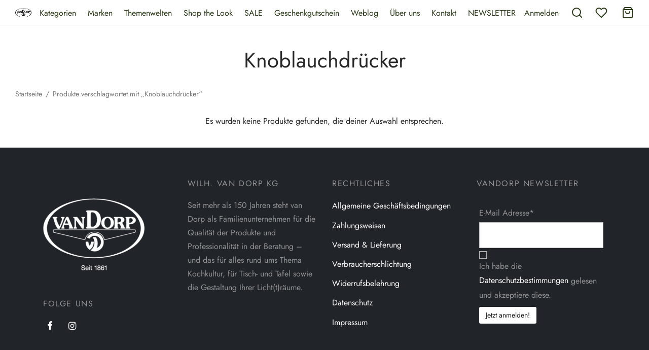

--- FILE ---
content_type: text/html; charset=UTF-8
request_url: https://vandorp-shop.de/product-tag/knoblauchdruecker/
body_size: 49306
content:

 <!doctype html>
<html lang="de-DE">
<head>
	<meta charset="UTF-8" />
	<meta name="viewport" content="width=device-width, initial-scale=1.0, minimum-scale=1.0, maximum-scale=1.0, user-scalable=no">
	<link rel="profile" href="https://gmpg.org/xfn/11">
	<link rel="pingback" href="https://vandorp-shop.de/xmlrpc.php">
					<script>document.documentElement.className = document.documentElement.className + ' yes-js js_active js'</script>
			<meta name='robots' content='index, follow, max-image-preview:large, max-snippet:-1, max-video-preview:-1' />

	<!-- This site is optimized with the Yoast SEO plugin v23.1 - https://yoast.com/wordpress/plugins/seo/ -->
	<title>Knoblauchdrücker Archives - vanDorp Onlineshop</title>
	<link rel="canonical" href="https://vandorp-shop.de/product-tag/knoblauchdruecker/" />
	<meta property="og:locale" content="de_DE" />
	<meta property="og:type" content="article" />
	<meta property="og:title" content="Knoblauchdrücker Archives - vanDorp Onlineshop" />
	<meta property="og:url" content="https://vandorp-shop.de/product-tag/knoblauchdruecker/" />
	<meta property="og:site_name" content="vanDorp Onlineshop" />
	<meta name="twitter:card" content="summary_large_image" />
	<script type="application/ld+json" class="yoast-schema-graph">{"@context":"https://schema.org","@graph":[{"@type":"CollectionPage","@id":"https://vandorp-shop.de/product-tag/knoblauchdruecker/","url":"https://vandorp-shop.de/product-tag/knoblauchdruecker/","name":"Knoblauchdrücker Archives - vanDorp Onlineshop","isPartOf":{"@id":"https://vandorp-shop.de/#website"},"breadcrumb":{"@id":"https://vandorp-shop.de/product-tag/knoblauchdruecker/#breadcrumb"},"inLanguage":"de"},{"@type":"BreadcrumbList","@id":"https://vandorp-shop.de/product-tag/knoblauchdruecker/#breadcrumb","itemListElement":[{"@type":"ListItem","position":1,"name":"Home","item":"https://vandorp-shop.de/"},{"@type":"ListItem","position":2,"name":"Knoblauchdrücker"}]},{"@type":"WebSite","@id":"https://vandorp-shop.de/#website","url":"https://vandorp-shop.de/","name":"vanDorp Onlineshop","description":"Alles was Ihr Zuhause schöner macht","potentialAction":[{"@type":"SearchAction","target":{"@type":"EntryPoint","urlTemplate":"https://vandorp-shop.de/?s={search_term_string}"},"query-input":"required name=search_term_string"}],"inLanguage":"de"}]}</script>
	<!-- / Yoast SEO plugin. -->


<link rel="alternate" type="application/rss+xml" title="vanDorp Onlineshop &raquo; Feed" href="https://vandorp-shop.de/feed/" />
<link rel="alternate" type="application/rss+xml" title="vanDorp Onlineshop &raquo; Kommentar-Feed" href="https://vandorp-shop.de/comments/feed/" />
<link rel="alternate" type="application/rss+xml" title="vanDorp Onlineshop &raquo; Knoblauchdrücker Schlagwort Feed" href="https://vandorp-shop.de/product-tag/knoblauchdruecker/feed/" />
<script>
window._wpemojiSettings = {"baseUrl":"https:\/\/s.w.org\/images\/core\/emoji\/15.0.3\/72x72\/","ext":".png","svgUrl":"https:\/\/s.w.org\/images\/core\/emoji\/15.0.3\/svg\/","svgExt":".svg","source":{"concatemoji":"https:\/\/vandorp-shop.de\/wp-includes\/js\/wp-emoji-release.min.js?ver=6.6.4"}};
/*! This file is auto-generated */
!function(i,n){var o,s,e;function c(e){try{var t={supportTests:e,timestamp:(new Date).valueOf()};sessionStorage.setItem(o,JSON.stringify(t))}catch(e){}}function p(e,t,n){e.clearRect(0,0,e.canvas.width,e.canvas.height),e.fillText(t,0,0);var t=new Uint32Array(e.getImageData(0,0,e.canvas.width,e.canvas.height).data),r=(e.clearRect(0,0,e.canvas.width,e.canvas.height),e.fillText(n,0,0),new Uint32Array(e.getImageData(0,0,e.canvas.width,e.canvas.height).data));return t.every(function(e,t){return e===r[t]})}function u(e,t,n){switch(t){case"flag":return n(e,"\ud83c\udff3\ufe0f\u200d\u26a7\ufe0f","\ud83c\udff3\ufe0f\u200b\u26a7\ufe0f")?!1:!n(e,"\ud83c\uddfa\ud83c\uddf3","\ud83c\uddfa\u200b\ud83c\uddf3")&&!n(e,"\ud83c\udff4\udb40\udc67\udb40\udc62\udb40\udc65\udb40\udc6e\udb40\udc67\udb40\udc7f","\ud83c\udff4\u200b\udb40\udc67\u200b\udb40\udc62\u200b\udb40\udc65\u200b\udb40\udc6e\u200b\udb40\udc67\u200b\udb40\udc7f");case"emoji":return!n(e,"\ud83d\udc26\u200d\u2b1b","\ud83d\udc26\u200b\u2b1b")}return!1}function f(e,t,n){var r="undefined"!=typeof WorkerGlobalScope&&self instanceof WorkerGlobalScope?new OffscreenCanvas(300,150):i.createElement("canvas"),a=r.getContext("2d",{willReadFrequently:!0}),o=(a.textBaseline="top",a.font="600 32px Arial",{});return e.forEach(function(e){o[e]=t(a,e,n)}),o}function t(e){var t=i.createElement("script");t.src=e,t.defer=!0,i.head.appendChild(t)}"undefined"!=typeof Promise&&(o="wpEmojiSettingsSupports",s=["flag","emoji"],n.supports={everything:!0,everythingExceptFlag:!0},e=new Promise(function(e){i.addEventListener("DOMContentLoaded",e,{once:!0})}),new Promise(function(t){var n=function(){try{var e=JSON.parse(sessionStorage.getItem(o));if("object"==typeof e&&"number"==typeof e.timestamp&&(new Date).valueOf()<e.timestamp+604800&&"object"==typeof e.supportTests)return e.supportTests}catch(e){}return null}();if(!n){if("undefined"!=typeof Worker&&"undefined"!=typeof OffscreenCanvas&&"undefined"!=typeof URL&&URL.createObjectURL&&"undefined"!=typeof Blob)try{var e="postMessage("+f.toString()+"("+[JSON.stringify(s),u.toString(),p.toString()].join(",")+"));",r=new Blob([e],{type:"text/javascript"}),a=new Worker(URL.createObjectURL(r),{name:"wpTestEmojiSupports"});return void(a.onmessage=function(e){c(n=e.data),a.terminate(),t(n)})}catch(e){}c(n=f(s,u,p))}t(n)}).then(function(e){for(var t in e)n.supports[t]=e[t],n.supports.everything=n.supports.everything&&n.supports[t],"flag"!==t&&(n.supports.everythingExceptFlag=n.supports.everythingExceptFlag&&n.supports[t]);n.supports.everythingExceptFlag=n.supports.everythingExceptFlag&&!n.supports.flag,n.DOMReady=!1,n.readyCallback=function(){n.DOMReady=!0}}).then(function(){return e}).then(function(){var e;n.supports.everything||(n.readyCallback(),(e=n.source||{}).concatemoji?t(e.concatemoji):e.wpemoji&&e.twemoji&&(t(e.twemoji),t(e.wpemoji)))}))}((window,document),window._wpemojiSettings);
</script>
<link rel='stylesheet' id='german-market-blocks-integrations-css' href='https://vandorp-shop.de/wp-content/plugins/woocommerce-german-market/german-market-blocks/build/integrations.css?ver=3.36' media='all' />
<link rel='stylesheet' id='german-market-checkout-block-checkboxes-css' href='https://vandorp-shop.de/wp-content/plugins/woocommerce-german-market/german-market-blocks/build/blocks/checkout-checkboxes/style-index.css?ver=3.36' media='all' />
<style id='wp-emoji-styles-inline-css'>

	img.wp-smiley, img.emoji {
		display: inline !important;
		border: none !important;
		box-shadow: none !important;
		height: 1em !important;
		width: 1em !important;
		margin: 0 0.07em !important;
		vertical-align: -0.1em !important;
		background: none !important;
		padding: 0 !important;
	}
</style>
<link rel='stylesheet' id='wp-block-library-css' href='https://vandorp-shop.de/wp-includes/css/dist/block-library/style.min.css?ver=6.6.4' media='all' />
<style id='wp-block-library-theme-inline-css'>
.wp-block-audio :where(figcaption){color:#555;font-size:13px;text-align:center}.is-dark-theme .wp-block-audio :where(figcaption){color:#ffffffa6}.wp-block-audio{margin:0 0 1em}.wp-block-code{border:1px solid #ccc;border-radius:4px;font-family:Menlo,Consolas,monaco,monospace;padding:.8em 1em}.wp-block-embed :where(figcaption){color:#555;font-size:13px;text-align:center}.is-dark-theme .wp-block-embed :where(figcaption){color:#ffffffa6}.wp-block-embed{margin:0 0 1em}.blocks-gallery-caption{color:#555;font-size:13px;text-align:center}.is-dark-theme .blocks-gallery-caption{color:#ffffffa6}:root :where(.wp-block-image figcaption){color:#555;font-size:13px;text-align:center}.is-dark-theme :root :where(.wp-block-image figcaption){color:#ffffffa6}.wp-block-image{margin:0 0 1em}.wp-block-pullquote{border-bottom:4px solid;border-top:4px solid;color:currentColor;margin-bottom:1.75em}.wp-block-pullquote cite,.wp-block-pullquote footer,.wp-block-pullquote__citation{color:currentColor;font-size:.8125em;font-style:normal;text-transform:uppercase}.wp-block-quote{border-left:.25em solid;margin:0 0 1.75em;padding-left:1em}.wp-block-quote cite,.wp-block-quote footer{color:currentColor;font-size:.8125em;font-style:normal;position:relative}.wp-block-quote.has-text-align-right{border-left:none;border-right:.25em solid;padding-left:0;padding-right:1em}.wp-block-quote.has-text-align-center{border:none;padding-left:0}.wp-block-quote.is-large,.wp-block-quote.is-style-large,.wp-block-quote.is-style-plain{border:none}.wp-block-search .wp-block-search__label{font-weight:700}.wp-block-search__button{border:1px solid #ccc;padding:.375em .625em}:where(.wp-block-group.has-background){padding:1.25em 2.375em}.wp-block-separator.has-css-opacity{opacity:.4}.wp-block-separator{border:none;border-bottom:2px solid;margin-left:auto;margin-right:auto}.wp-block-separator.has-alpha-channel-opacity{opacity:1}.wp-block-separator:not(.is-style-wide):not(.is-style-dots){width:100px}.wp-block-separator.has-background:not(.is-style-dots){border-bottom:none;height:1px}.wp-block-separator.has-background:not(.is-style-wide):not(.is-style-dots){height:2px}.wp-block-table{margin:0 0 1em}.wp-block-table td,.wp-block-table th{word-break:normal}.wp-block-table :where(figcaption){color:#555;font-size:13px;text-align:center}.is-dark-theme .wp-block-table :where(figcaption){color:#ffffffa6}.wp-block-video :where(figcaption){color:#555;font-size:13px;text-align:center}.is-dark-theme .wp-block-video :where(figcaption){color:#ffffffa6}.wp-block-video{margin:0 0 1em}:root :where(.wp-block-template-part.has-background){margin-bottom:0;margin-top:0;padding:1.25em 2.375em}
</style>
<link rel='stylesheet' id='jquery-selectBox-css' href='https://vandorp-shop.de/wp-content/plugins/yith-woocommerce-wishlist-premium/assets/css/jquery.selectBox.css?ver=1.2.0' media='all' />
<link rel='stylesheet' id='yith-wcwl-font-awesome-css' href='https://vandorp-shop.de/wp-content/plugins/yith-woocommerce-wishlist-premium/assets/css/font-awesome.css?ver=4.7.0' media='all' />
<link rel='stylesheet' id='yith-wcwl-main-css' href='https://vandorp-shop.de/wp-content/plugins/yith-woocommerce-wishlist-premium/assets/css/style.css?ver=3.0.16' media='all' />
<style id='yith-wcwl-main-inline-css'>
.yith-wcwl-share li a{color: #FFFFFF;}.yith-wcwl-share li a:hover{color: #FFFFFF;}.yith-wcwl-share a.facebook{background: #39599E; background-color: #39599E;}.yith-wcwl-share a.facebook:hover{background: #595A5A; background-color: #595A5A;}.yith-wcwl-share a.twitter{background: #45AFE2; background-color: #45AFE2;}.yith-wcwl-share a.twitter:hover{background: #595A5A; background-color: #595A5A;}.yith-wcwl-share a.pinterest{background: #AB2E31; background-color: #AB2E31;}.yith-wcwl-share a.pinterest:hover{background: #595A5A; background-color: #595A5A;}.yith-wcwl-share a.email{background: #FBB102; background-color: #FBB102;}.yith-wcwl-share a.email:hover{background: #595A5A; background-color: #595A5A;}.yith-wcwl-share a.whatsapp{background: #00A901; background-color: #00A901;}.yith-wcwl-share a.whatsapp:hover{background: #595A5A; background-color: #595A5A;}
</style>
<style id='classic-theme-styles-inline-css'>
/*! This file is auto-generated */
.wp-block-button__link{color:#fff;background-color:#32373c;border-radius:9999px;box-shadow:none;text-decoration:none;padding:calc(.667em + 2px) calc(1.333em + 2px);font-size:1.125em}.wp-block-file__button{background:#32373c;color:#fff;text-decoration:none}
</style>
<style id='global-styles-inline-css'>
:root{--wp--preset--aspect-ratio--square: 1;--wp--preset--aspect-ratio--4-3: 4/3;--wp--preset--aspect-ratio--3-4: 3/4;--wp--preset--aspect-ratio--3-2: 3/2;--wp--preset--aspect-ratio--2-3: 2/3;--wp--preset--aspect-ratio--16-9: 16/9;--wp--preset--aspect-ratio--9-16: 9/16;--wp--preset--color--black: #000000;--wp--preset--color--cyan-bluish-gray: #abb8c3;--wp--preset--color--white: #ffffff;--wp--preset--color--pale-pink: #f78da7;--wp--preset--color--vivid-red: #cf2e2e;--wp--preset--color--luminous-vivid-orange: #ff6900;--wp--preset--color--luminous-vivid-amber: #fcb900;--wp--preset--color--light-green-cyan: #7bdcb5;--wp--preset--color--vivid-green-cyan: #00d084;--wp--preset--color--pale-cyan-blue: #8ed1fc;--wp--preset--color--vivid-cyan-blue: #0693e3;--wp--preset--color--vivid-purple: #9b51e0;--wp--preset--color--gutenberg-white: #ffffff;--wp--preset--color--gutenberg-shade: #f8f8f8;--wp--preset--color--gutenberg-gray: #777777;--wp--preset--color--gutenberg-dark: #282828;--wp--preset--color--gutenberg-accent: #b9a16b;--wp--preset--gradient--vivid-cyan-blue-to-vivid-purple: linear-gradient(135deg,rgba(6,147,227,1) 0%,rgb(155,81,224) 100%);--wp--preset--gradient--light-green-cyan-to-vivid-green-cyan: linear-gradient(135deg,rgb(122,220,180) 0%,rgb(0,208,130) 100%);--wp--preset--gradient--luminous-vivid-amber-to-luminous-vivid-orange: linear-gradient(135deg,rgba(252,185,0,1) 0%,rgba(255,105,0,1) 100%);--wp--preset--gradient--luminous-vivid-orange-to-vivid-red: linear-gradient(135deg,rgba(255,105,0,1) 0%,rgb(207,46,46) 100%);--wp--preset--gradient--very-light-gray-to-cyan-bluish-gray: linear-gradient(135deg,rgb(238,238,238) 0%,rgb(169,184,195) 100%);--wp--preset--gradient--cool-to-warm-spectrum: linear-gradient(135deg,rgb(74,234,220) 0%,rgb(151,120,209) 20%,rgb(207,42,186) 40%,rgb(238,44,130) 60%,rgb(251,105,98) 80%,rgb(254,248,76) 100%);--wp--preset--gradient--blush-light-purple: linear-gradient(135deg,rgb(255,206,236) 0%,rgb(152,150,240) 100%);--wp--preset--gradient--blush-bordeaux: linear-gradient(135deg,rgb(254,205,165) 0%,rgb(254,45,45) 50%,rgb(107,0,62) 100%);--wp--preset--gradient--luminous-dusk: linear-gradient(135deg,rgb(255,203,112) 0%,rgb(199,81,192) 50%,rgb(65,88,208) 100%);--wp--preset--gradient--pale-ocean: linear-gradient(135deg,rgb(255,245,203) 0%,rgb(182,227,212) 50%,rgb(51,167,181) 100%);--wp--preset--gradient--electric-grass: linear-gradient(135deg,rgb(202,248,128) 0%,rgb(113,206,126) 100%);--wp--preset--gradient--midnight: linear-gradient(135deg,rgb(2,3,129) 0%,rgb(40,116,252) 100%);--wp--preset--font-size--small: 13px;--wp--preset--font-size--medium: 20px;--wp--preset--font-size--large: 36px;--wp--preset--font-size--x-large: 42px;--wp--preset--font-family--inter: "Inter", sans-serif;--wp--preset--font-family--cardo: Cardo;--wp--preset--spacing--20: 0.44rem;--wp--preset--spacing--30: 0.67rem;--wp--preset--spacing--40: 1rem;--wp--preset--spacing--50: 1.5rem;--wp--preset--spacing--60: 2.25rem;--wp--preset--spacing--70: 3.38rem;--wp--preset--spacing--80: 5.06rem;--wp--preset--shadow--natural: 6px 6px 9px rgba(0, 0, 0, 0.2);--wp--preset--shadow--deep: 12px 12px 50px rgba(0, 0, 0, 0.4);--wp--preset--shadow--sharp: 6px 6px 0px rgba(0, 0, 0, 0.2);--wp--preset--shadow--outlined: 6px 6px 0px -3px rgba(255, 255, 255, 1), 6px 6px rgba(0, 0, 0, 1);--wp--preset--shadow--crisp: 6px 6px 0px rgba(0, 0, 0, 1);}:where(.is-layout-flex){gap: 0.5em;}:where(.is-layout-grid){gap: 0.5em;}body .is-layout-flex{display: flex;}.is-layout-flex{flex-wrap: wrap;align-items: center;}.is-layout-flex > :is(*, div){margin: 0;}body .is-layout-grid{display: grid;}.is-layout-grid > :is(*, div){margin: 0;}:where(.wp-block-columns.is-layout-flex){gap: 2em;}:where(.wp-block-columns.is-layout-grid){gap: 2em;}:where(.wp-block-post-template.is-layout-flex){gap: 1.25em;}:where(.wp-block-post-template.is-layout-grid){gap: 1.25em;}.has-black-color{color: var(--wp--preset--color--black) !important;}.has-cyan-bluish-gray-color{color: var(--wp--preset--color--cyan-bluish-gray) !important;}.has-white-color{color: var(--wp--preset--color--white) !important;}.has-pale-pink-color{color: var(--wp--preset--color--pale-pink) !important;}.has-vivid-red-color{color: var(--wp--preset--color--vivid-red) !important;}.has-luminous-vivid-orange-color{color: var(--wp--preset--color--luminous-vivid-orange) !important;}.has-luminous-vivid-amber-color{color: var(--wp--preset--color--luminous-vivid-amber) !important;}.has-light-green-cyan-color{color: var(--wp--preset--color--light-green-cyan) !important;}.has-vivid-green-cyan-color{color: var(--wp--preset--color--vivid-green-cyan) !important;}.has-pale-cyan-blue-color{color: var(--wp--preset--color--pale-cyan-blue) !important;}.has-vivid-cyan-blue-color{color: var(--wp--preset--color--vivid-cyan-blue) !important;}.has-vivid-purple-color{color: var(--wp--preset--color--vivid-purple) !important;}.has-black-background-color{background-color: var(--wp--preset--color--black) !important;}.has-cyan-bluish-gray-background-color{background-color: var(--wp--preset--color--cyan-bluish-gray) !important;}.has-white-background-color{background-color: var(--wp--preset--color--white) !important;}.has-pale-pink-background-color{background-color: var(--wp--preset--color--pale-pink) !important;}.has-vivid-red-background-color{background-color: var(--wp--preset--color--vivid-red) !important;}.has-luminous-vivid-orange-background-color{background-color: var(--wp--preset--color--luminous-vivid-orange) !important;}.has-luminous-vivid-amber-background-color{background-color: var(--wp--preset--color--luminous-vivid-amber) !important;}.has-light-green-cyan-background-color{background-color: var(--wp--preset--color--light-green-cyan) !important;}.has-vivid-green-cyan-background-color{background-color: var(--wp--preset--color--vivid-green-cyan) !important;}.has-pale-cyan-blue-background-color{background-color: var(--wp--preset--color--pale-cyan-blue) !important;}.has-vivid-cyan-blue-background-color{background-color: var(--wp--preset--color--vivid-cyan-blue) !important;}.has-vivid-purple-background-color{background-color: var(--wp--preset--color--vivid-purple) !important;}.has-black-border-color{border-color: var(--wp--preset--color--black) !important;}.has-cyan-bluish-gray-border-color{border-color: var(--wp--preset--color--cyan-bluish-gray) !important;}.has-white-border-color{border-color: var(--wp--preset--color--white) !important;}.has-pale-pink-border-color{border-color: var(--wp--preset--color--pale-pink) !important;}.has-vivid-red-border-color{border-color: var(--wp--preset--color--vivid-red) !important;}.has-luminous-vivid-orange-border-color{border-color: var(--wp--preset--color--luminous-vivid-orange) !important;}.has-luminous-vivid-amber-border-color{border-color: var(--wp--preset--color--luminous-vivid-amber) !important;}.has-light-green-cyan-border-color{border-color: var(--wp--preset--color--light-green-cyan) !important;}.has-vivid-green-cyan-border-color{border-color: var(--wp--preset--color--vivid-green-cyan) !important;}.has-pale-cyan-blue-border-color{border-color: var(--wp--preset--color--pale-cyan-blue) !important;}.has-vivid-cyan-blue-border-color{border-color: var(--wp--preset--color--vivid-cyan-blue) !important;}.has-vivid-purple-border-color{border-color: var(--wp--preset--color--vivid-purple) !important;}.has-vivid-cyan-blue-to-vivid-purple-gradient-background{background: var(--wp--preset--gradient--vivid-cyan-blue-to-vivid-purple) !important;}.has-light-green-cyan-to-vivid-green-cyan-gradient-background{background: var(--wp--preset--gradient--light-green-cyan-to-vivid-green-cyan) !important;}.has-luminous-vivid-amber-to-luminous-vivid-orange-gradient-background{background: var(--wp--preset--gradient--luminous-vivid-amber-to-luminous-vivid-orange) !important;}.has-luminous-vivid-orange-to-vivid-red-gradient-background{background: var(--wp--preset--gradient--luminous-vivid-orange-to-vivid-red) !important;}.has-very-light-gray-to-cyan-bluish-gray-gradient-background{background: var(--wp--preset--gradient--very-light-gray-to-cyan-bluish-gray) !important;}.has-cool-to-warm-spectrum-gradient-background{background: var(--wp--preset--gradient--cool-to-warm-spectrum) !important;}.has-blush-light-purple-gradient-background{background: var(--wp--preset--gradient--blush-light-purple) !important;}.has-blush-bordeaux-gradient-background{background: var(--wp--preset--gradient--blush-bordeaux) !important;}.has-luminous-dusk-gradient-background{background: var(--wp--preset--gradient--luminous-dusk) !important;}.has-pale-ocean-gradient-background{background: var(--wp--preset--gradient--pale-ocean) !important;}.has-electric-grass-gradient-background{background: var(--wp--preset--gradient--electric-grass) !important;}.has-midnight-gradient-background{background: var(--wp--preset--gradient--midnight) !important;}.has-small-font-size{font-size: var(--wp--preset--font-size--small) !important;}.has-medium-font-size{font-size: var(--wp--preset--font-size--medium) !important;}.has-large-font-size{font-size: var(--wp--preset--font-size--large) !important;}.has-x-large-font-size{font-size: var(--wp--preset--font-size--x-large) !important;}
:where(.wp-block-post-template.is-layout-flex){gap: 1.25em;}:where(.wp-block-post-template.is-layout-grid){gap: 1.25em;}
:where(.wp-block-columns.is-layout-flex){gap: 2em;}:where(.wp-block-columns.is-layout-grid){gap: 2em;}
:root :where(.wp-block-pullquote){font-size: 1.5em;line-height: 1.6;}
</style>
<link rel='stylesheet' id='ncdgw_gift_wrapper_for_wc-css' href='https://vandorp-shop.de/wp-content/plugins/ncdgw_gift_wrapper_for_wc/public/css/ncdgw_gift_wrapper_for_wc-public.css?ver=1.0.0' media='all' />
<link rel='stylesheet' id='rs-plugin-settings-css' href='https://vandorp-shop.de/wp-content/plugins/revslider/public/assets/css/rs6.css?ver=6.3.3' media='all' />
<style id='rs-plugin-settings-inline-css'>
#rs-demo-id {}
</style>
<style id='woocommerce-inline-inline-css'>
.woocommerce form .form-row .required { visibility: visible; }
</style>
<link rel='stylesheet' id='dashicons-css' href='https://vandorp-shop.de/wp-includes/css/dashicons.min.css?ver=6.6.4' media='all' />
<style id='dashicons-inline-css'>
[data-font="Dashicons"]:before {font-family: 'Dashicons' !important;content: attr(data-icon) !important;speak: none !important;font-weight: normal !important;font-variant: normal !important;text-transform: none !important;line-height: 1 !important;font-style: normal !important;-webkit-font-smoothing: antialiased !important;-moz-osx-font-smoothing: grayscale !important;}
</style>
<link rel='stylesheet' id='thickbox-css' href='https://vandorp-shop.de/wp-includes/js/thickbox/thickbox.css?ver=6.6.4' media='all' />
<link rel='stylesheet' id='tag-groups-css-frontend-structure-css' href='https://vandorp-shop.de/wp-content/plugins/tag-groups/assets/css/jquery-ui.structure.min.css?ver=2.0.3' media='all' />
<link rel='stylesheet' id='tag-groups-css-frontend-theme-css' href='https://vandorp-shop.de/wp-content/plugins/tag-groups/assets/css/delta/jquery-ui.theme.min.css?ver=2.0.3' media='all' />
<link rel='stylesheet' id='tag-groups-css-frontend-css' href='https://vandorp-shop.de/wp-content/plugins/tag-groups/assets/css/frontend.min.css?ver=2.0.3' media='all' />
<link rel='stylesheet' id='woocommerce_prettyPhoto_css-css' href='//vandorp-shop.de/wp-content/plugins/woocommerce/assets/css/prettyPhoto.css?ver=6.6.4' media='all' />
<link rel='stylesheet' id='goya-style-css' href='https://vandorp-shop.de/wp-content/themes/goya/style.css?ver=6.6.4' media='all' />
<link rel='stylesheet' id='goya-child-style-css' href='https://vandorp-shop.de/wp-content/themes/goya-child/style.css?ver=1.0' media='all' />
<link rel='stylesheet' id='goya-icons-css' href='https://vandorp-shop.de/wp-content/themes/goya/assets/icons/theme-icons/style.css?ver=1.0.4.1' media='all' />
<link rel='stylesheet' id='goya-grid-css' href='https://vandorp-shop.de/wp-content/themes/goya/assets/css/grid.css?ver=1.0.4.1' media='all' />
<link rel='stylesheet' id='goya-core-css' href='https://vandorp-shop.de/wp-content/themes/goya/assets/css/core.css?ver=1.0.4.1' media='all' />
<link rel='stylesheet' id='goya-wishlist-css' href='https://vandorp-shop.de/wp-content/themes/goya/assets/css/wishlist.css?ver=1.0.4.1' media='all' />
<link rel='stylesheet' id='goya-shop-css' href='https://vandorp-shop.de/wp-content/themes/goya/assets/css/shop.css?ver=1.0.4.1' media='all' />
<link rel='stylesheet' id='goya-elements-css' href='https://vandorp-shop.de/wp-content/themes/goya/assets/css/vc-elements.css?ver=1.0.4.1' media='all' />
<style id='goya-customizer-styles-inline-css'>
.theme-goya .site-header .main-navigation,.theme-goya .site-header .secondary-navigation,.theme-goya .post .post-title h3,.theme-goya .products .product .product-title h3,.theme-goya .et-portfolio .type-portfolio h3,.theme-goya .font-catcher {font-family:inherit;font-weight:inherit;font-style:inherit;}body,blockquote cite,div.vc_progress_bar .vc_single_bar .vc_label,div.vc_toggle_size_sm .vc_toggle_title h4 {font-size:16px;}.wp-caption-text,.woocommerce-breadcrumb,.post.listing .listing_content .post-meta,.footer-bar .footer-bar-content,.side-menu .mobile-widgets p,.side-menu .side-widgets p,.products .product.product-category a div h2 .count,#payment .payment_methods li .payment_box,#payment .payment_methods li a.about_paypal,.et-product-detail .summary .sizing_guide,#reviews .commentlist li .comment-text .woocommerce-review__verified,#reviews .commentlist li .comment-text .woocommerce-review__published-date,.commentlist > li .comment-meta,.widget .type-post .post-meta,.widget_rss .rss-date,.wp-block-latest-comments__comment-date,.wp-block-latest-posts__post-date,.commentlist > li .reply,.comment-reply-title small,.commentlist .bypostauthor .post-author,.commentlist .bypostauthor > .comment-body .fn:after,.et-portfolio.et-portfolio-style-hover-card .type-portfolio .et-portfolio-excerpt {font-size:14px;}h1, h2, h3, h4, h5, h6{color:#282828;}.button,input[type=submit]{background-color:#282828;}.et-product-detail .single_add_to_cart_button,.sticky-product-bar .single_add_to_cart_button,.sticky-product-bar .add_to_cart_button,.products:not(.shop_display_list) .et-listing-style4 .after_shop_loop_actions .add_to_cart_button.button,.woocommerce-mini-cart__buttons .button.checkout,.button.checkout-button,#place_order.button,.woocommerce .argmc-wrapper .argmc-nav-buttons .argmc-submit,.wishlist_table .add_to_cart.button {background-color:#000000;}.product-showcase-light-text .showcase-inner .single_add_to_cart_button {color:#181818;background-color:#ffffff;}.button.outlined,.button.outlined:hover,.woocommerce-Reviews .comment-reply-title:hover {color:#282828;opacity:1;}input[type="text"],input[type="password"],input[type="number"],input[type="date"],input[type="datetime"],input[type="datetime-local"],input[type="time"],input[type="month"],input[type="week"],input[type="email"],input[type="search"],input[type="tel"],input[type="url"],input.input-text,select,textarea,.nf-form-cont .nf-form-content .list-select-wrap .nf-field-element > div,.nf-form-cont .nf-form-content input:not([type="button"]),.nf-form-cont .nf-form-content textarea,.nf-form-cont .nf-form-content .submit-wrap .ninja-forms-field,.button,.el-style-border-bottom .mc4wp-form-fields input[type="email"],.comment-form-rating,.woocommerce a.ywsl-social,.login a.ywsl-social,input[type=submit],.select2.select2-container--default .select2-selection--single,.woocommerce .woocommerce-MyAccount-content .shop_table .woocommerce-button,.woocommerce .sticky-product-bar .quantity,.woocommerce .et-product-detail .summary .quantity,div.argmc-customer-details,div.argmc-wrapper .argmc-billing-details,div.argmc-wrapper .argmc-shipping-details,.et-product-detail .summary .yith-wcwl-add-to-wishlist > div > a,.wishlist_table .add_to_cart.button,.yith-wcwl-add-button a.add_to_wishlist,.yith-wcwl-popup-button a.add_to_wishlist,.wishlist_table a.ask-an-estimate-button,.wishlist-title a.show-title-form,.hidden-title-form a.hide-title-form,.woocommerce .yith-wcwl-wishlist-new button,.wishlist_manage_table a.create-new-wishlist,.wishlist_manage_table button.submit-wishlist-changes,.yith-wcwl-wishlist-search-form button.wishlist-search-button,#side-filters.side-panel .et-close {border-radius:0px;}.et-banner .et-banner-content .et-banner-title.color-accent,.et-banner .et-banner-content .et-banner-subtitle.color-accent,.et-banner .et-banner-content .et-banner-link.link.color-accent,.et-banner .et-banner-content .et-banner-link.link.color-accent:hover,.et-banner .et-banner-content .et-banner-link.outlined.color-accent,.et-banner .et-banner-content .et-banner-link.outlined.color-accent:hover {color:#b9a16b;}.et-banner .et-banner-content .et-banner-subtitle.tag_style.color-accent,.et-banner .et-banner-content .et-banner-link.solid.color-accent,.et-banner .et-banner-content .et-banner-link.solid.color-accent:hover {background:#b9a16b;}.et-iconbox.icon-style-background.icon-color-accent .et-feature-icon {background:#b9a16b;}.et-iconbox.icon-style-border.icon-color-accent .et-feature-icon,.et-iconbox.icon-style-simple.icon-color-accent .et-feature-icon {color:#b9a16b;}.et-counter.counter-color-accent .h1,.et-counter.icon-color-accent i {color:#b9a16b;}.et_btn.solid.color-accent {background:#b9a16b;}.et_btn.link.color-accent,.et_btn.outlined.color-accent,.et_btn.outlined.color-accent:hover {color:#b9a16b;}.et-animatype.color-accent .et-animated-entry,.et-stroketype.color-accent *{color:#b9a16b;}.slick-prev:hover,.slick-next:hover,.flex-prev:hover,.flex-next:hover,.mfp-wrap.quick-search .mfp-content [type="submit"],.et-close,.single-product .pswp__button:hover,.content404 h4,.et-cart-empty .cart-empty,.woocommerce-tabs .tabs li a span,.woo-variation-gallery-wrapper .woo-variation-gallery-trigger:hover:after,.mobile-menu li.menu-item-has-children.active > .et-menu-toggle:after,.mobile-menu li.menu-item-has-children > .et-menu-toggle:hover,.remove:hover, a.remove:hover,span.minicart-counter.et-count-zero,.tag-cloud-link .tag-link-count,.star-rating > span:before,.comment-form-rating .stars > span:before,.wpmc-tabs-wrapper li.wpmc-tab-item.current,div.argmc-wrapper .tab-completed-icon:before,div.argmc-wrapper .argmc-tab-item.completed .argmc-tab-number,.widget .wc-layered-nav-rating.chosen,.widget ul li.active,.woocommerce .widget_layered_nav ul.yith-wcan-list li.chosen a,.woocommerce .widget_layered_nav ul.yith-wcan-label li.chosen a,.widget.widget_layered_nav li.chosen a, .widget.widget_layered_nav li.current-cat a,.widget.widget_layered_nav_filters li.chosen a,.widget.widget_layered_nav_filters li.current-cat a,.et-wp-gallery-popup .mfp-arrow {color:#b9a16b;}.accent-color:not(.fancy-tag),.accent-color:not(.fancy-tag) .wpb_wrapper > h1,.accent-color:not(.fancy-tag) .wpb_wrapper > h2,.accent-color:not(.fancy-tag) .wpb_wrapper > h3,.accent-color:not(.fancy-tag) .wpb_wrapper > h4,.accent-color:not(.fancy-tag) .wpb_wrapper > h5,.accent-color:not(.fancy-tag) .wpb_wrapper > h6,.accent-color:not(.fancy-tag) .wpb_wrapper > p {color:#b9a16b !important;}.accent-color.fancy-tag,.wpb_text_column .accent-color.fancy-tag:last-child,.accent-color.fancy-tag .wpb_wrapper > h1,.accent-color.fancy-tag .wpb_wrapper > h2,.accent-color.fancy-tag .wpb_wrapper > h3,.accent-color.fancy-tag .wpb_wrapper > h4,.accent-color.fancy-tag .wpb_wrapper > h5,.accent-color.fancy-tag .wpb_wrapper > h6,.accent-color.fancy-tag .wpb_wrapper > p {background-color:#b9a16b;}.wpmc-tabs-wrapper li.wpmc-tab-item.current .wpmc-tab-number,.wpmc-tabs-wrapper li.wpmc-tab-item.current:before,.tag-cloud-link:hover,div.argmc-wrapper .argmc-tab-item.completed .argmc-tab-number,div.argmc-wrapper .argmc-tab-item.current .argmc-tab-number,div.argmc-wrapper .argmc-tab-item.last.current + .argmc-tab-item:hover .argmc-tab-number,.woocommerce .widget_layered_nav ul.yith-wcan-list li.chosen a,.woocommerce .widget_layered_nav ul.yith-wcan-label li.chosen a,.widget.widget_layered_nav li.chosen a,.widget.widget_layered_nav li.current-cat a,.widget.widget_layered_nav_filters li.chosen a,.widget.widget_layered_nav_filters li.current-cat a,.widget.widget_layered_nav .et-widget-color-filter li.chosen a:hover:before,.woocommerce-product-gallery .flex-control-thumbs li img.flex-active {border-color:#b9a16b;}.mfp-close.scissors-close:hover:before,.mfp-close.scissors-close:hover:after,.remove:hover:before,.remove:hover:after,#side-cart .remove:hover:before,#side-cart .remove:hover:after,#side-cart.dark .remove:hover:before,#side-cart.dark .remove:hover:after,#side-filters.ajax-loader .et-close,.vc_progress_bar.vc_progress-bar-color-bar_orange .vc_single_bar span.vc_bar,span.minicart-counter,.et-active-filters-count,div.argmc-wrapper .argmc-tab-item.current .argmc-tab-number,div.argmc-wrapper .argmc-tab-item.visited:hover .argmc-tab-number,div.argmc-wrapper .argmc-tab-item.last.current + .argmc-tab-item:hover .argmc-tab-number,.slick-dots li button:hover,.wpb_column.et-light-column .postline:before,.wpb_column.et-light-column .postline-medium:before,.wpb_column.et-light-column .postline-large:before,.et-feat-video-btn:hover .et-featured-video-icon:after,.post.type-post.sticky .entry-title a:after {background-color:#b9a16b;}div.argmc-wrapper .argmc-tab-item.visited:before {border-bottom-color:#b9a16b;}.yith-wcan-loading:after,.blockUI.blockOverlay:after,.easyzoom-notice:after,.woocommerce-product-gallery__wrapper .slick:after,.add_to_cart_button.loading:after,.et-loader:after {background-color:#b9a16b;}.fancy-title,h1.fancy-title,h2.fancy-title,h3.fancy-title,h4.fancy-title,h5.fancy-title,h6.fancy-title {color:#b9a16b}.fancy-tag,h1.fancy-tag,h2.fancy-tag,h3.fancy-tag,h4.fancy-tag,h5.fancy-tag,h6.fancy-tag {background-color:#282828}.header,.header-spacer,.product-header-spacer {height:50px;}.page-header-transparent .hero-header .hero-title {padding-top:50px;}@media only screen and (min-width:992px) {.et-product-detail.et-product-layout-no-padding.product-header-transparent .showcase-inner .product-information {padding-top:50px;}.header_on_scroll:not(.megamenu-active) .header,.header_on_scroll:not(.megamenu-active) .header-spacer,.header_on_scroll:not(.megamenu-active) .product-header-spacer {height:50px;}}@media only screen and (max-width:991px) {.header,.header_on_scroll .header,.header-spacer,.product-header-spacer {height:55px;}.page-header-transparent .hero-header .hero-title {padding-top:55px;}}@media screen and (min-width:576px) and (max-width:767px) {.sticky-product-bar {height:55px;}.product-bar-visible.single-product.fixed-product-bar-bottom .footer {margin-bottom:55px;}.product-bar-visible.single-product.fixed-product-bar-bottom #scroll_to_top.active {bottom:65px;}}.header .menu-holder {min-height:36px;}@media only screen and (max-width:767px) {.header .menu-holder {min-height:40px;}}.header .logolink .logoimg {max-height:35px;}@media only screen and (max-width:767px) {.header .logolink .logoimg {max-height:40px;}}@media only screen and (min-width:992px) { .header_on_scroll:not(.megamenu-active) .header .logolink .logoimg { max-height:25px; }}.top-bar {background-color:#28513a;height:40px;line-height:40px;}.top-bar,.top-bar a,.top-bar .selected {color:#eeeeee;}.et-global-campaign {background-color:#81d8d0;color:#ffffff;height:40px;}.et-global-campaign .remove:before,.et-global-campaign .remove:after {background-color:#ffffff;}.page-header-regular .header,.header_on_scroll .header {background-color:#ffffff;}@media only screen and (max-width:576px) {.page-header-transparent:not(.header-transparent-mobiles):not(.header_on_scroll) .header {background-color:#ffffff;}}.header a,.header .menu-toggle,.header .goya-search button {color:#2a3918;}@media only screen and (max-width:767px) {.sticky-header-light .header .menu-toggle:hover,.header-transparent-mobiles.sticky-header-light.header_on_scroll .header a.icon,.header-transparent-mobiles.sticky-header-light.header_on_scroll .header .menu-toggle,.header-transparent-mobiles.light-title:not(.header_on_scroll) .header a.icon,.header-transparent-mobiles.light-title:not(.header_on_scroll) .header .menu-toggle {color:#ffffff;}}@media only screen and (min-width:768px) {.light-title:not(.header_on_scroll) .header .site-title,.light-title:not(.header_on_scroll) .header .et-header-menu>li> a,.sticky-header-light.header_on_scroll .header .et-header-menu>li> a,.light-title:not(.header_on_scroll) span.minicart-counter.et-count-zero,.sticky-header-light.header_on_scroll .header .icon,.sticky-header-light.header_on_scroll .header .menu-toggle,.light-title:not(.header_on_scroll) .header .icon,.light-title:not(.header_on_scroll) .header .menu-toggle {color:#ffffff;}}.et-header-menu .menu-label,.mobile-menu .menu-label {background-color:#aaaaaa;}.et-header-menu ul.sub-menu:before,.et-header-menu .sub-menu .sub-menu {background-color:#ffffff;}.et-header-menu>li.menu-item-has-children > a:after {border-bottom-color:#ffffff;}.et-header-menu ul.sub-menu li a {color:#444444;}.side-panel .mobile-bar,.side-panel .mobile-bar.dark {background:#f8f8f8;}.side-mobile-menu,.side-mobile-menu.dark { background:#ffffff;}.side-fullscreen-menu,.side-fullscreen-menu.dark { background:#ffffff;}.site-footer,.site-footer.dark {background-color:#212529;}.site-footer .footer-bar.custom-color-1,.site-footer .footer-bar.custom-color-1.dark {background-color:#2d2d2d;}.mfp #et-quickview {max-width:960px;}.et-shop-widget-scroll{max-height:300px;}.star-rating > span:before,.comment-form-rating .stars > span:before {color:#282828;}.product-inner .badge.onsale,.wc-block-grid .wc-block-grid__products .wc-block-grid__product .wc-block-grid__product-onsale {color:#ef5c5c;background-color:#ffffff;}.et-product-detail .summary .badge.onsale {border-color:#ef5c5c;}.product-inner .badge.new {color:#585858;background-color:#ffffff;}.product-inner .badge.out-of-stock {color:#585858;background-color:#ffffff;}@media screen and (min-width:768px) {.wc-block-grid__products .wc-block-grid__product .wc-block-grid__product-image {margin-top:5px;}.wc-block-grid__products .wc-block-grid__product:hover .wc-block-grid__product-image {transform:translateY(-5px);}.wc-block-grid__products .wc-block-grid__product:hover .wc-block-grid__product-image img {-moz-transform:scale(1.05, 1.05);-ms-transform:scale(1.05, 1.05);-webkit-transform:scale(1.05, 1.05);transform:scale(1.05, 1.05);}}.et-blog.hero-header .hero-title {background-color:#f8f8f8;}.post.post-detail.hero-title .post-featured.title-wrap {background-color:#f8f8f8;}.has-gutenberg-white-color { color:#ffffff !important; }.has-gutenberg-white-background-color { background-color:#ffffff; }.wp-block-button.outlined .has-gutenberg-white-color { border-color:#ffffff !important; background-color:transparent !important; }.has-gutenberg-shade-color { color:#f8f8f8 !important; }.has-gutenberg-shade-background-color { background-color:#f8f8f8; }.wp-block-button.outlined .has-gutenberg-shade-color { border-color:#f8f8f8 !important; background-color:transparent !important; }.has-gutenberg-gray-color { color:#777777 !important; }.has-gutenberg-gray-background-color { background-color:#777777; }.wp-block-button.outlined .has-gutenberg-gray-color { border-color:#777777 !important; background-color:transparent !important; }.has-gutenberg-dark-color { color:#282828 !important; }.has-gutenberg-dark-background-color { background-color:#282828; }.wp-block-button.outlined .has-gutenberg-dark-color { border-color:#282828 !important; background-color:transparent !important; }.has-gutenberg-accent-color { color:#b9a16b !important; }.has-gutenberg-accent-background-color { background-color:#b9a16b; }.wp-block-button.outlined .has-gutenberg-accent-color { border-color:#b9a16b !important; background-color:transparent !important; }.commentlist .bypostauthor > .comment-body .fn:after {content:'Post Author';}.et-inline-validation-notices .form-row.woocommerce-invalid-required-field:after{content:'Pflichtfeld';}.post.type-post.sticky .entry-title a:after {content:'Featured';}
</style>
<link rel='stylesheet' id='borlabs-cookie-css' href='https://vandorp-shop.de/wp-content/cache/borlabs-cookie/borlabs-cookie_1_de.css?ver=2.2.68-17' media='all' />
<link rel='stylesheet' id='german-market-blocks-order-button-position-css' href='https://vandorp-shop.de/wp-content/plugins/woocommerce-german-market/german-market-blocks/additional-css/order-button-checkout-fields.css?ver=3.36' media='all' />
<link rel='stylesheet' id='woocommerce-de_frontend_styles-css' href='https://vandorp-shop.de/wp-content/plugins/woocommerce-german-market/css/frontend.min.css?ver=3.36' media='all' />
<link rel='stylesheet' id='sib-front-css-css' href='https://vandorp-shop.de/wp-content/plugins/mailin/css/mailin-front.css?ver=6.6.4' media='all' />
<script type="text/template" id="tmpl-variation-template">
	<div class="woocommerce-variation-description">{{{ data.variation.variation_description }}}</div>
	<div class="woocommerce-variation-price">{{{ data.variation.price_html }}}</div>
	<div class="woocommerce-variation-availability">{{{ data.variation.availability_html }}}</div>
</script>
<script type="text/template" id="tmpl-unavailable-variation-template">
	<p>Dieses Produkt ist leider nicht verfügbar. Bitte wähle eine andere Kombination.</p>
</script>
<script src="https://vandorp-shop.de/wp-includes/js/jquery/jquery.min.js?ver=3.7.1" id="jquery-core-js"></script>
<script src="https://vandorp-shop.de/wp-includes/js/jquery/jquery-migrate.min.js?ver=3.4.1" id="jquery-migrate-js"></script>
<script src="https://vandorp-shop.de/wp-content/plugins/ncdgw_gift_wrapper_for_wc/public/js/ncdgw_gift_wrapper_for_wc-public.js?ver=1.0.0" id="ncdgw_gift_wrapper_for_wc-js"></script>
<script src="https://vandorp-shop.de/wp-content/plugins/revslider/public/assets/js/rbtools.min.js?ver=6.3.3" id="tp-tools-js"></script>
<script src="https://vandorp-shop.de/wp-content/plugins/revslider/public/assets/js/rs6.min.js?ver=6.3.3" id="revmin-js"></script>
<script src="https://vandorp-shop.de/wp-content/plugins/woocommerce/assets/js/jquery-blockui/jquery.blockUI.min.js?ver=2.7.0-wc.9.1.5" id="jquery-blockui-js" data-wp-strategy="defer"></script>
<script id="wc-add-to-cart-js-extra">
var wc_add_to_cart_params = {"ajax_url":"\/wp-admin\/admin-ajax.php","wc_ajax_url":"\/?wc-ajax=%%endpoint%%","i18n_view_cart":"Warenkorb anzeigen","cart_url":"https:\/\/vandorp-shop.de\/warenkorb\/","is_cart":"","cart_redirect_after_add":"no"};
</script>
<script src="https://vandorp-shop.de/wp-content/plugins/woocommerce/assets/js/frontend/add-to-cart.min.js?ver=9.1.5" id="wc-add-to-cart-js" data-wp-strategy="defer"></script>
<script src="https://vandorp-shop.de/wp-content/plugins/woocommerce/assets/js/js-cookie/js.cookie.min.js?ver=2.1.4-wc.9.1.5" id="js-cookie-js" defer data-wp-strategy="defer"></script>
<script id="woocommerce-js-extra">
var woocommerce_params = {"ajax_url":"\/wp-admin\/admin-ajax.php","wc_ajax_url":"\/?wc-ajax=%%endpoint%%"};
</script>
<script src="https://vandorp-shop.de/wp-content/plugins/woocommerce/assets/js/frontend/woocommerce.min.js?ver=9.1.5" id="woocommerce-js" defer data-wp-strategy="defer"></script>
<script src="https://vandorp-shop.de/wp-content/plugins/js_composer/assets/js/vendors/woocommerce-add-to-cart.js?ver=6.5.0" id="vc_woocommerce-add-to-cart-js-js"></script>
<script src="https://vandorp-shop.de/wp-content/plugins/tag-groups/assets/js/frontend.min.js?ver=2.0.3" id="tag-groups-js-frontend-js"></script>
<script src="https://vandorp-shop.de/wp-content/themes/goya/assets/js/vendor/jquery.cookie.js?ver=1.4.1" id="cookie-js"></script>
<script id="pw-gift-cards-js-extra">
var pwgc = {"ajaxurl":"\/wp-admin\/admin-ajax.php","denomination_attribute_slug":"gift-card-amount","other_amount_prompt":"Other amount","reload_key":"pw_gift_card_reload_number","decimal_places":"2","decimal_separator":",","thousand_separator":".","max_message_characters":"500","balance_check_icon":"<i class=\"fas fa-cog fa-spin fa-3x\"><\/i>","allow_multiple_recipients":"yes","pikaday":{"format":"YYYY-MM-DD","firstDay":1},"i18n":{"custom_amount_required_error":"Ben\u00f6tigt","debit_amount_prompt":"Zu belastender Betrag?","debit_note_prompt":"Notiz","min_amount_error":"Minimalbetrag &euro;","max_amount_error":"Maximalbetrag &euro;","invalid_recipient_error":"Das Feld \"An\" sollte nur E-Mail-Adressen enthalten. Folgende Empf\u00e4nger sehen nicht aus wie g\u00fcltige E-Mail-Adressen:","previousMonth":"","nextMonth":"","jan":"Januar","feb":"Februar","mar":"M\u00e4rz","apr":"April","may":"Mai","jun":"Juni","jul":"Juli","aug":"August","sep":"September","oct":"Oktober","nov":"November","dec":"Dezember","sun":"So","mon":"Mo","tue":"Di","wed":"Mi","thu":"Do","fri":"Fr","sat":"Sa","sunday":"Sonntag","monday":"Montag","tuesday":"Dienstag","wednesday":"Mittwoch","thursday":"Donnerstag","friday":"Freitag","saturday":"Samstag"},"nonces":{"check_balance":"ff7416cd34","debit_balance":"6986d522d7","apply_gift_card":"dfab5b20f6","remove_card":"8a5edce4bb"},"preview_email_url":"https:\/\/vandorp-shop.de?pwgc=1769151442","preview_email_pdf":"","example_gift_card_number":"1234-WXYZ-5678-ABCD"};
</script>
<script src="https://vandorp-shop.de/wp-content/plugins/pw-gift-cards/assets/js/pw-gift-cards.js?ver=1.331" defer="defer" type="text/javascript"></script>
<script id="sib-front-js-js-extra">
var sibErrMsg = {"invalidMail":"Please fill out valid email address","requiredField":"Please fill out required fields","invalidDateFormat":"Please fill out valid date format","invalidSMSFormat":"Please fill out valid phone number"};
var ajax_sib_front_object = {"ajax_url":"https:\/\/vandorp-shop.de\/wp-admin\/admin-ajax.php","ajax_nonce":"0c287bc33d","flag_url":"https:\/\/vandorp-shop.de\/wp-content\/plugins\/mailin\/img\/flags\/"};
</script>
<script src="https://vandorp-shop.de/wp-content/plugins/mailin/js/mailin-front.js?ver=1722585798" id="sib-front-js-js"></script>
<link rel="https://api.w.org/" href="https://vandorp-shop.de/wp-json/" /><link rel="alternate" title="JSON" type="application/json" href="https://vandorp-shop.de/wp-json/wp/v2/product_tag/898/" /><link rel="EditURI" type="application/rsd+xml" title="RSD" href="https://vandorp-shop.de/xmlrpc.php?rsd" />
<meta name="generator" content="WordPress 6.6.4" />
<meta name="generator" content="WooCommerce 9.1.5" />
<meta name="generator" content="WPML ver:4.4.4 stt:3;" />
<meta name="google-site-verification" content="yr_Y7LVbcjIm5Q7jlOp0VIDiuXvgl4eC8cfTYWIdTlA" /><style type="text/css">		</style>
				<script>
			document.documentElement.className = document.documentElement.className.replace( 'no-js', 'js' );
		</script>
				<style>
			.no-js img.lazyload { display: none; }
			figure.wp-block-image img.lazyloading { min-width: 150px; }
							.lazyload, .lazyloading { opacity: 0; }
				.lazyloaded {
					opacity: 1;
					transition: opacity 400ms;
					transition-delay: 0ms;
				}
					</style>
			<noscript><style>.woocommerce-product-gallery{ opacity: 1 !important; }</style></noscript>
	<meta name="generator" content="Powered by WPBakery Page Builder - drag and drop page builder for WordPress."/>
<style type="text/css">
body.custom-background #wrapper { background-color: #ffffff; }
</style>
<meta name="generator" content="Powered by Slider Revolution 6.3.3 - responsive, Mobile-Friendly Slider Plugin for WordPress with comfortable drag and drop interface." />
<style id='wp-fonts-local'>
@font-face{font-family:Inter;font-style:normal;font-weight:300 900;font-display:fallback;src:url('https://vandorp-shop.de/wp-content/plugins/woocommerce/assets/fonts/Inter-VariableFont_slnt,wght.woff2') format('woff2');font-stretch:normal;}
@font-face{font-family:Cardo;font-style:normal;font-weight:400;font-display:fallback;src:url('https://vandorp-shop.de/wp-content/plugins/woocommerce/assets/fonts/cardo_normal_400.woff2') format('woff2');}
</style>
<link rel="icon" href="https://vandorp-shop.de/wp-content/uploads/2024/03/cropped-vD-Logo-min.-Fav-1-32x32.png" sizes="32x32" />
<link rel="icon" href="https://vandorp-shop.de/wp-content/uploads/2024/03/cropped-vD-Logo-min.-Fav-1-192x192.png" sizes="192x192" />
<link rel="apple-touch-icon" href="https://vandorp-shop.de/wp-content/uploads/2024/03/cropped-vD-Logo-min.-Fav-1-180x180.png" />
<meta name="msapplication-TileImage" content="https://vandorp-shop.de/wp-content/uploads/2024/03/cropped-vD-Logo-min.-Fav-1-270x270.png" />
<script type="text/javascript">function setREVStartSize(e){
			//window.requestAnimationFrame(function() {				 
				window.RSIW = window.RSIW===undefined ? window.innerWidth : window.RSIW;	
				window.RSIH = window.RSIH===undefined ? window.innerHeight : window.RSIH;	
				try {								
					var pw = document.getElementById(e.c).parentNode.offsetWidth,
						newh;
					pw = pw===0 || isNaN(pw) ? window.RSIW : pw;
					e.tabw = e.tabw===undefined ? 0 : parseInt(e.tabw);
					e.thumbw = e.thumbw===undefined ? 0 : parseInt(e.thumbw);
					e.tabh = e.tabh===undefined ? 0 : parseInt(e.tabh);
					e.thumbh = e.thumbh===undefined ? 0 : parseInt(e.thumbh);
					e.tabhide = e.tabhide===undefined ? 0 : parseInt(e.tabhide);
					e.thumbhide = e.thumbhide===undefined ? 0 : parseInt(e.thumbhide);
					e.mh = e.mh===undefined || e.mh=="" || e.mh==="auto" ? 0 : parseInt(e.mh,0);		
					if(e.layout==="fullscreen" || e.l==="fullscreen") 						
						newh = Math.max(e.mh,window.RSIH);					
					else{					
						e.gw = Array.isArray(e.gw) ? e.gw : [e.gw];
						for (var i in e.rl) if (e.gw[i]===undefined || e.gw[i]===0) e.gw[i] = e.gw[i-1];					
						e.gh = e.el===undefined || e.el==="" || (Array.isArray(e.el) && e.el.length==0)? e.gh : e.el;
						e.gh = Array.isArray(e.gh) ? e.gh : [e.gh];
						for (var i in e.rl) if (e.gh[i]===undefined || e.gh[i]===0) e.gh[i] = e.gh[i-1];
											
						var nl = new Array(e.rl.length),
							ix = 0,						
							sl;					
						e.tabw = e.tabhide>=pw ? 0 : e.tabw;
						e.thumbw = e.thumbhide>=pw ? 0 : e.thumbw;
						e.tabh = e.tabhide>=pw ? 0 : e.tabh;
						e.thumbh = e.thumbhide>=pw ? 0 : e.thumbh;					
						for (var i in e.rl) nl[i] = e.rl[i]<window.RSIW ? 0 : e.rl[i];
						sl = nl[0];									
						for (var i in nl) if (sl>nl[i] && nl[i]>0) { sl = nl[i]; ix=i;}															
						var m = pw>(e.gw[ix]+e.tabw+e.thumbw) ? 1 : (pw-(e.tabw+e.thumbw)) / (e.gw[ix]);					
						newh =  (e.gh[ix] * m) + (e.tabh + e.thumbh);
					}				
					if(window.rs_init_css===undefined) window.rs_init_css = document.head.appendChild(document.createElement("style"));					
					document.getElementById(e.c).height = newh+"px";
					window.rs_init_css.innerHTML += "#"+e.c+"_wrapper { height: "+newh+"px }";				
				} catch(e){
					console.log("Failure at Presize of Slider:" + e)
				}					   
			//});
		  };</script>
		<style id="wp-custom-css">
			.postid-8123 .woocommerce-product-attributes-item__label {
	display: none;
}
.et-feature-icon {
		font-size: 40px !important;
} 
#header {
 background: rgba(255,255,255,0.6);
}   
.products .product.product-category .category-caption:before {
    background: none;
}
.products .product.product-category .category-caption h2, .products .product.product-category .category-caption h2 .count {
    color: #000;
	  visibility: hidden;
}
.products .product.product-category:hover a {
    width: 100%;
}		</style>
		<style id="kirki-inline-styles">.header,.header-spacer,.product-header-spacer{height:50px;}.header .logolink .logoimg{max-height:35px;}.page-header-regular .header, .header_on_scroll .header{background-color:#ffffff;}.header .goya-search button,.header .menu-toggle,.header a{color:#2a3918;}.et-header-menu .menu-label{background-color:#aaaaaa;}.et-header-menu li >.sub-menu > li{width:240px;}.et-header-menu ul.sub-menu li a{color:#444444;}.et-header-menu .sub-menu .sub-menu,.et-header-menu ul.sub-menu:before{background-color:#ffffff;}.et-header-menu>li.menu-item-has-children > a:after{border-bottom-color:#ffffff;}.side-panel .mobile-bar,.side-panel .mobile-bar.dark{background-color:#f8f8f8;}.side-fullscreen-menu,.side-fullscreen-menu.dark{background-color:#ffffff;}.side-menu.side-mobile-menu,.side-menu.side-mobile-menu.dark{background-color:#ffffff;}.site-footer,.site-footer.dark{background-color:#212529;}.mfp #et-quickview{max-width:960px;}.et-product-detail .single_add_to_cart_button, .sticky-product-bar .single_add_to_cart_button, .sticky-product-bar .add_to_cart_button, .products:not(.shop_display_list) .et-listing-style4 .after_shop_loop_actions .add_to_cart_button.button, .woocommerce-mini-cart__buttons .button.checkout, .button.checkout-button, #place_order.button, .woocommerce .argmc-wrapper .argmc-nav-buttons .argmc-submit, .wishlist_table .add_to_cart.button{background-color:#000000;}.product-showcase-light-text .showcase-inner .single_add_to_cart_button{background-color:#ffffff;}.product-showcase-light-text .et-product-detail .single_add_to_cart_button{color:#181818;}.star-rating > span:before, .comment-form-rating .stars > span:before{color:#282828;}.product-inner .badge.onsale{color:#ef5c5c;background-color:#ffffff;}.et-product-detail .summary .badge.onsale{border-color:#ef5c5c;}.product-inner .badge.new{background-color:#ffffff;}.product-inner .badge.out-of-stock{color:#585858;background-color:#ffffff;}.mfp-wrap.quick-search .mfp-content [type="submit"], .et-close, .single-product .pswp__button:hover, .content404 h4, .et-cart-empty .cart-empty, .woocommerce-tabs .tabs li a span, .woo-variation-gallery-wrapper .woo-variation-gallery-trigger:hover:after, .mobile-menu li.menu-item-has-children.active > .et-menu-toggle:after, .mobile-menu li.menu-item-has-children > .et-menu-toggle:hover, .remove:hover, a.remove:hover, .minicart-counter.et-count-zero, .tag-cloud-link .tag-link-count, .wpmc-tabs-wrapper li.wpmc-tab-item.current, div.argmc-wrapper .tab-completed-icon:before, .widget .wc-layered-nav-rating.chosen, .widget ul li.active, .woocommerce .widget_layered_nav ul.yith-wcan-list li.chosen a, .woocommerce .widget_layered_nav ul.yith-wcan-label li.chosen a, .widget.widget_layered_nav li.chosen a, .widget.widget_layered_nav li.current-cat a, .widget.widget_layered_nav_filters li.chosen a, .widget.widget_layered_nav_filters li.current-cat a, .et-wp-gallery-popup .mfp-arrow{color:#b9a16b;}body, blockquote cite{color:#686868;font-family:Jost;}h1, h2, h3, h4, h5, h6{color:#282828;}.yith-wcan-loading:after, .blockUI.blockOverlay:after, .easyzoom-notice:after, .woocommerce-product-gallery__wrapper .slick:after, .add_to_cart_button.loading:after, .et-loader:after{background-color:#b9a16b;}input[type="text"], input[type="password"], input[type="number"], input[type="date"], input[type="datetime"], input[type="datetime-local"], input[type="time"], input[type="month"], input[type="week"], input[type="email"], input[type="search"], input[type="tel"], input[type="url"], input.input-text, select, textarea, .wp-block-button__link, .nf-form-cont .nf-form-content .list-select-wrap .nf-field-element > div, .nf-form-cont .nf-form-content input:not([type="button"]), .nf-form-cont .nf-form-content textarea, .nf-form-cont .nf-form-content .submit-wrap .ninja-forms-field, .button, .comment-form-rating, .woocommerce a.ywsl-social, .login a.ywsl-social, input[type=submit], .select2.select2-container--default .select2-selection--single, .woocommerce .woocommerce-MyAccount-content .shop_table .woocommerce-button, .woocommerce .sticky-product-bar .quantity, .woocommerce .et-product-detail .summary .quantity, .et-product-detail .summary .yith-wcwl-add-to-wishlist > div > a, .wishlist_table .add_to_cart.button, .yith-wcwl-add-button a.add_to_wishlist, .yith-wcwl-popup-button a.add_to_wishlist, .wishlist_table a.ask-an-estimate-button, .wishlist-title a.show-title-form, .hidden-title-form a.hide-title-form, .woocommerce .yith-wcwl-wishlist-new button, .wishlist_manage_table a.create-new-wishlist, .wishlist_manage_table button.submit-wishlist-changes, .yith-wcwl-wishlist-search-form button.wishlist-search-button, #side-filters.side-panel .et-close{-webkit-border-radius:0px;-moz-border-radius:0px;border-radius:0px;}.button, input[type=submit]{background-color:#282828;}.button, .button:hover, input[type=submit], input[type=submit]:hover{color:#ffffff;}.button.outlined, .button.outlined:hover, .woocommerce-Reviews .comment-reply-title:hover{color:#282828;}.fancy-title{color:#b9a16b;}.fancy-tag{background-color:#282828;}.site-header .main-navigation, .site-header .secondary-navigation, h1, .page-header .page-title, .entry-header .entry-title, .et-shop-title, .product-showcase.product-title-top .product_title, .et-product-detail .summary h1.product_title, .entry-title.blog-title, .post.post-detail .entry-header .entry-title, .post.post-detail .post-featured .entry-header .entry-title, .wp-block-cover .wp-block-cover-text, .wp-block-cover .wp-block-cover__inner-container, .wp-block-cover-image .wp-block-cover-image-text, .wp-block-cover-image h2, .revslider-slide-title, blockquote h1, blockquote h2, blockquote h3, blockquote h4, blockquote h5, blockquote h6, blockquote p, .post-sidebar .widget > h6, .entry-content:not(.wc-tab) h2, .mfp-content h2, .footer h2, .entry-content .wc-tab h2, .entry-content h3, .mfp-content h3, .footer h3, .entry-content h4, .mfp-content h4, .footer h4, .post .post-title h3, .products .product .product-title h3, .et-portfolio .type-portfolio h3, .et-banner-text .et-banner-title, .woocommerce-order-received h2, .woocommerce-MyAccount-content h2, .woocommerce-MyAccount-content h3, .woocommerce-checkout h3, .order_review_heading, .woocommerce-MyAccount-content legend, .et-portfolio .type-portfolio h3, .related h2, .up-sells h2, .cross-sells h2, .cart-collaterals h5, .cart-collaterals h3, .cart-collaterals h2, .related-posts .related-title, .et_post_nav .post_nav_link h3, .comments-container .comments-title, .comment-reply-title, .product-details-accordion .woocommerce-Reviews-title{font-family:Jost;}body, blockquote cite, div.vc_progress_bar .vc_single_bar .vc_label, div.vc_toggle_size_sm .vc_toggle_title h4{font-size:16px;}.wp-caption-text, .woocommerce-breadcrumb, .post.listing .listing_content .post-meta, .footer-bar .footer-bar-content, .side-menu .mobile-widgets p, .side-menu .side-widgets p, .products .product.product-category a div h2 .count, #payment .payment_methods li .payment_box, #payment .payment_methods li a.about_paypal, .et-product-detail .summary .sizing_guide, #reviews .commentlist li .comment-text .woocommerce-review__verified, #reviews .commentlist li .comment-text .woocommerce-review__published-date, .commentlist > li .comment-meta, .widget .type-post .post-meta, .widget_rss .rss-date, .wp-block-latest-comments__comment-date, .wp-block-latest-posts__post-date, .commentlist > li .reply, .comment-reply-title small, .commentlist .bypostauthor .post-author, .commentlist .bypostauthor > .comment-body .fn:after, .et-portfolio.et-portfolio-style-hover-card .type-portfolio .et-portfolio-excerpt{font-size:14px;}@media only screen and (max-width: 767px){.header,.header-spacer,.header_on_scroll .header,.product-header-spacer,.sticky-product-bar{height:55px;}.header .logolink .logoimg{max-height:40px;}.header-transparent-mobiles.light-title:not(.header_on_scroll) .header .menu-toggle,.header-transparent-mobiles.light-title:not(.header_on_scroll) .header a.icon,.header-transparent-mobiles.sticky-header-light.header_on_scroll .header .menu-toggle,.header-transparent-mobiles.sticky-header-light.header_on_scroll .header a.icon,.sticky-header-light .header .menu-toggle:hover{color:#ffffff;}}@media only screen and (min-width: 992px){.header_on_scroll:not(.megamenu-active) .header .logolink .logoimg{max-height:25px;}}@media only screen and (min-width: 768px){.light-title:not(.header_on_scroll) .header .et-header-menu>li> a,.light-title:not(.header_on_scroll) .header .icon,.light-title:not(.header_on_scroll) .header .menu-toggle,.light-title:not(.header_on_scroll) .header .site-title,.light-title:not(.header_on_scroll) span.minicart-counter.et-count-zero,.sticky-header-light.header_on_scroll .header .et-header-menu>li> a,.sticky-header-light.header_on_scroll .header .icon,.sticky-header-light.header_on_scroll .header .menu-toggle{color:#ffffff;}}/* cyrillic */
@font-face {
  font-family: 'Jost';
  font-style: normal;
  font-weight: 400;
  font-display: swap;
  src: url(https://vandorp-shop.de/wp-content/fonts/jost/92zPtBhPNqw79Ij1E865zBUv7myjJTVFNIg8mg.woff2) format('woff2');
  unicode-range: U+0301, U+0400-045F, U+0490-0491, U+04B0-04B1, U+2116;
}
/* latin-ext */
@font-face {
  font-family: 'Jost';
  font-style: normal;
  font-weight: 400;
  font-display: swap;
  src: url(https://vandorp-shop.de/wp-content/fonts/jost/92zPtBhPNqw79Ij1E865zBUv7myjJTVPNIg8mg.woff2) format('woff2');
  unicode-range: U+0100-02BA, U+02BD-02C5, U+02C7-02CC, U+02CE-02D7, U+02DD-02FF, U+0304, U+0308, U+0329, U+1D00-1DBF, U+1E00-1E9F, U+1EF2-1EFF, U+2020, U+20A0-20AB, U+20AD-20C0, U+2113, U+2C60-2C7F, U+A720-A7FF;
}
/* latin */
@font-face {
  font-family: 'Jost';
  font-style: normal;
  font-weight: 400;
  font-display: swap;
  src: url(https://vandorp-shop.de/wp-content/fonts/jost/92zPtBhPNqw79Ij1E865zBUv7myjJTVBNIg.woff2) format('woff2');
  unicode-range: U+0000-00FF, U+0131, U+0152-0153, U+02BB-02BC, U+02C6, U+02DA, U+02DC, U+0304, U+0308, U+0329, U+2000-206F, U+20AC, U+2122, U+2191, U+2193, U+2212, U+2215, U+FEFF, U+FFFD;
}/* cyrillic */
@font-face {
  font-family: 'Jost';
  font-style: normal;
  font-weight: 400;
  font-display: swap;
  src: url(https://vandorp-shop.de/wp-content/fonts/jost/92zPtBhPNqw79Ij1E865zBUv7myjJTVFNIg8mg.woff2) format('woff2');
  unicode-range: U+0301, U+0400-045F, U+0490-0491, U+04B0-04B1, U+2116;
}
/* latin-ext */
@font-face {
  font-family: 'Jost';
  font-style: normal;
  font-weight: 400;
  font-display: swap;
  src: url(https://vandorp-shop.de/wp-content/fonts/jost/92zPtBhPNqw79Ij1E865zBUv7myjJTVPNIg8mg.woff2) format('woff2');
  unicode-range: U+0100-02BA, U+02BD-02C5, U+02C7-02CC, U+02CE-02D7, U+02DD-02FF, U+0304, U+0308, U+0329, U+1D00-1DBF, U+1E00-1E9F, U+1EF2-1EFF, U+2020, U+20A0-20AB, U+20AD-20C0, U+2113, U+2C60-2C7F, U+A720-A7FF;
}
/* latin */
@font-face {
  font-family: 'Jost';
  font-style: normal;
  font-weight: 400;
  font-display: swap;
  src: url(https://vandorp-shop.de/wp-content/fonts/jost/92zPtBhPNqw79Ij1E865zBUv7myjJTVBNIg.woff2) format('woff2');
  unicode-range: U+0000-00FF, U+0131, U+0152-0153, U+02BB-02BC, U+02C6, U+02DA, U+02DC, U+0304, U+0308, U+0329, U+2000-206F, U+20AC, U+2122, U+2191, U+2193, U+2212, U+2215, U+FEFF, U+FFFD;
}/* cyrillic */
@font-face {
  font-family: 'Jost';
  font-style: normal;
  font-weight: 400;
  font-display: swap;
  src: url(https://vandorp-shop.de/wp-content/fonts/jost/92zPtBhPNqw79Ij1E865zBUv7myjJTVFNIg8mg.woff2) format('woff2');
  unicode-range: U+0301, U+0400-045F, U+0490-0491, U+04B0-04B1, U+2116;
}
/* latin-ext */
@font-face {
  font-family: 'Jost';
  font-style: normal;
  font-weight: 400;
  font-display: swap;
  src: url(https://vandorp-shop.de/wp-content/fonts/jost/92zPtBhPNqw79Ij1E865zBUv7myjJTVPNIg8mg.woff2) format('woff2');
  unicode-range: U+0100-02BA, U+02BD-02C5, U+02C7-02CC, U+02CE-02D7, U+02DD-02FF, U+0304, U+0308, U+0329, U+1D00-1DBF, U+1E00-1E9F, U+1EF2-1EFF, U+2020, U+20A0-20AB, U+20AD-20C0, U+2113, U+2C60-2C7F, U+A720-A7FF;
}
/* latin */
@font-face {
  font-family: 'Jost';
  font-style: normal;
  font-weight: 400;
  font-display: swap;
  src: url(https://vandorp-shop.de/wp-content/fonts/jost/92zPtBhPNqw79Ij1E865zBUv7myjJTVBNIg.woff2) format('woff2');
  unicode-range: U+0000-00FF, U+0131, U+0152-0153, U+02BB-02BC, U+02C6, U+02DA, U+02DC, U+0304, U+0308, U+0329, U+2000-206F, U+20AC, U+2122, U+2191, U+2193, U+2212, U+2215, U+FEFF, U+FFFD;
}</style><noscript><style> .wpb_animate_when_almost_visible { opacity: 1; }</style></noscript></head>

<body data-rsssl=1 class="archive tax-product_tag term-knoblauchdruecker term-898 wp-embed-responsive theme-goya woocommerce woocommerce-page woocommerce-no-js blog-id-1 et-site-layout-regular wp-gallery-popup megamenu-fullwidth header-full-width el-style-border-all el-style-border-width-2 floating-labels et-page-load-transition-false login-single-column et-login-popup header-border-1 page-header-regular sticky-header-dark dark-title wpb-js-composer js-comp-ver-6.5.0 vc_responsive">

	
	
<div id="wrapper" class="open">
	
	<div class="click-capture"></div>
	
	
	<div class="page-wrapper-inner">

		
<header id="header" class="header site-header header-custom sticky-display-top mobile-logo-center">

		<div class="header-main header-section menu-center ">
		<div class="header-contents container">
							<div class="header-left-items header-items">
					
<div class="logo-holder">
	<a href="https://vandorp-shop.de/" rel="home" class="logolink ">
				<img   alt="vanDorp Onlineshop" data-src="https://vandorp-shop.de/wp-content/uploads/2023/07/LogoHomeCropped.png" class="logoimg bg--light lazyload" src="[data-uri]" /><noscript><img   alt="vanDorp Onlineshop" data-src="https://vandorp-shop.de/wp-content/uploads/2023/07/LogoHomeCropped.png" class="logoimg bg--light lazyload" src="[data-uri]" /><noscript><img src="https://vandorp-shop.de/wp-content/uploads/2023/07/LogoHomeCropped.png" class="logoimg bg--light" alt="vanDorp Onlineshop"/></noscript></noscript>
						<img   alt="vanDorp Onlineshop" data-src="https://vandorp-shop.de/wp-content/uploads/2023/07/LogoHomeCropped.png" class="logoimg bg--dark lazyload" src="[data-uri]" /><noscript><img   alt="vanDorp Onlineshop" data-src="https://vandorp-shop.de/wp-content/uploads/2023/07/LogoHomeCropped.png" class="logoimg bg--dark lazyload" src="[data-uri]" /><noscript><img src="https://vandorp-shop.de/wp-content/uploads/2023/07/LogoHomeCropped.png" class="logoimg bg--dark" alt="vanDorp Onlineshop"/></noscript></noscript>
					</a>
</div>
									</div>
							<div class="header-center-items header-items">
					
<nav id="primary-menu" class="main-navigation navigation">
		  <ul id="menu-hauptnavigation" class="primary-menu et-header-menu"><li id="menu-item-27194" class="menu-item menu-item-type-post_type menu-item-object-page menu-item-has-children menu-item-27194 menu-item-mega-parent "><a href="https://vandorp-shop.de/kategorien/">Kategorien</a>
<ul class="sub-menu">
	<li id="menu-item-27195" class="menu-item menu-item-type-taxonomy menu-item-object-product_cat menu-item-has-children menu-item-27195 mega-menu-title"><a href="https://vandorp-shop.de/product-category/kochen-backen/">Kochen &#038; Backen</a>
	<ul class="sub-menu">
		<li id="menu-item-27196" class="menu-item menu-item-type-taxonomy menu-item-object-product_cat menu-item-27196 menu-item-mega-link "><a href="https://vandorp-shop.de/product-category/kochen-backen/braten-brutzeln/">Braten &amp; Brutzeln</a></li>
		<li id="menu-item-27197" class="menu-item menu-item-type-taxonomy menu-item-object-product_cat menu-item-27197 menu-item-mega-link "><a href="https://vandorp-shop.de/product-category/kochen-backen/backen-naschen/">Backen &#038; Naschen</a></li>
		<li id="menu-item-27198" class="menu-item menu-item-type-taxonomy menu-item-object-product_cat menu-item-27198 menu-item-mega-link "><a href="https://vandorp-shop.de/product-category/kochen-backen/schneiden-schnipseln/">Schneiden &#038; Schnipseln</a></li>
		<li id="menu-item-27199" class="menu-item menu-item-type-taxonomy menu-item-object-product_cat menu-item-27199 menu-item-mega-link "><a href="https://vandorp-shop.de/product-category/kochen-backen/schneiden-schnipseln/mahlen-morsern/">Mahlen &amp; Mörsern</a></li>
		<li id="menu-item-27200" class="menu-item menu-item-type-taxonomy menu-item-object-product_cat menu-item-27200 menu-item-mega-link "><a href="https://vandorp-shop.de/product-category/kochen-backen/schneiden-schnipseln/reiben-raspeln/">Reiben &#038; Raspeln</a></li>
		<li id="menu-item-27201" class="menu-item menu-item-type-taxonomy menu-item-object-product_cat menu-item-27201 menu-item-mega-link "><a href="https://vandorp-shop.de/product-category/kochen-backen/schones-praktisches/">Schönes &amp; Praktisches</a></li>
	</ul>
</li>
	<li id="menu-item-27202" class="menu-item menu-item-type-taxonomy menu-item-object-product_cat menu-item-has-children menu-item-27202 mega-menu-title"><a href="https://vandorp-shop.de/product-category/tafeln-genieben/">Tafeln &#038; Genießen</a>
	<ul class="sub-menu">
		<li id="menu-item-27203" class="menu-item menu-item-type-taxonomy menu-item-object-product_cat menu-item-27203 menu-item-mega-link "><a href="https://vandorp-shop.de/product-category/tafeln-genieben/teller-tassen/">Teller &#038; Tassen</a></li>
		<li id="menu-item-27204" class="menu-item menu-item-type-taxonomy menu-item-object-product_cat menu-item-27204 menu-item-mega-link "><a href="https://vandorp-shop.de/product-category/tafeln-genieben/glaser-karaffen/">Gläser &amp; Karaffen</a></li>
		<li id="menu-item-27205" class="menu-item menu-item-type-taxonomy menu-item-object-product_cat menu-item-27205 menu-item-mega-link "><a href="https://vandorp-shop.de/product-category/tafeln-genieben/messer-gabel/">Messer &#038; Gabel</a></li>
		<li id="menu-item-27206" class="menu-item menu-item-type-taxonomy menu-item-object-product_cat menu-item-27206 menu-item-mega-link "><a href="https://vandorp-shop.de/product-category/tafeln-genieben/raclette-fondue/">Raclette &amp; Fondue</a></li>
		<li id="menu-item-27207" class="menu-item menu-item-type-taxonomy menu-item-object-product_cat menu-item-27207 menu-item-mega-link "><a href="https://vandorp-shop.de/product-category/tafeln-genieben/kaffee-tee/">Kaffee &amp; Tee</a></li>
		<li id="menu-item-27208" class="menu-item menu-item-type-taxonomy menu-item-object-product_cat menu-item-27208 menu-item-mega-link "><a href="https://vandorp-shop.de/product-category/tafeln-genieben/bar-essentials/">Bar Essentials</a></li>
	</ul>
</li>
	<li id="menu-item-27209" class="menu-item menu-item-type-taxonomy menu-item-object-product_cat menu-item-has-children menu-item-27209 mega-menu-title"><a href="https://vandorp-shop.de/product-category/kuscheln-dekorieren/">Kuscheln &#038; Dekorieren</a>
	<ul class="sub-menu">
		<li id="menu-item-27210" class="menu-item menu-item-type-taxonomy menu-item-object-product_cat menu-item-27210 menu-item-mega-link "><a href="https://vandorp-shop.de/product-category/kuscheln-dekorieren/kuscheln-schlafen/">Kuscheln &#038; Schlafen</a></li>
		<li id="menu-item-27211" class="menu-item menu-item-type-taxonomy menu-item-object-product_cat menu-item-27211 menu-item-mega-link "><a href="https://vandorp-shop.de/product-category/kuscheln-dekorieren/sets-servietten/">Sets &amp; Servietten</a></li>
		<li id="menu-item-27212" class="menu-item menu-item-type-taxonomy menu-item-object-product_cat menu-item-27212 menu-item-mega-link "><a href="https://vandorp-shop.de/product-category/kuscheln-dekorieren/vasen-leuchter/">Vasen &amp; Leuchter</a></li>
		<li id="menu-item-27213" class="menu-item menu-item-type-taxonomy menu-item-object-product_cat menu-item-27213 menu-item-mega-link "><a href="https://vandorp-shop.de/product-category/kuscheln-dekorieren/towels-schuerzen/">Towels &amp; Schürzen</a></li>
		<li id="menu-item-27214" class="menu-item menu-item-type-taxonomy menu-item-object-product_cat menu-item-27214 menu-item-mega-link "><a href="https://vandorp-shop.de/product-category/kuscheln-dekorieren/mugs-becher/">Mugs &amp; Becher</a></li>
		<li id="menu-item-27215" class="menu-item menu-item-type-taxonomy menu-item-object-product_cat menu-item-27215 menu-item-mega-link "><a href="https://vandorp-shop.de/product-category/kuscheln-dekorieren/einfach-schon/">Einfach &amp; Schön</a></li>
	</ul>
</li>
	<li id="menu-item-27216" class="menu-item menu-item-type-taxonomy menu-item-object-product_cat menu-item-has-children menu-item-27216 mega-menu-title"><a href="https://vandorp-shop.de/product-category/outdoor-unterwegs/">Outdoor &#038; Unterwegs</a>
	<ul class="sub-menu">
		<li id="menu-item-27217" class="menu-item menu-item-type-taxonomy menu-item-object-product_cat menu-item-27217 menu-item-mega-link "><a href="https://vandorp-shop.de/product-category/outdoor-unterwegs/flaschen-becher/">Flaschen &#038; Becher</a></li>
		<li id="menu-item-27218" class="menu-item menu-item-type-taxonomy menu-item-object-product_cat menu-item-27218 menu-item-mega-link "><a href="https://vandorp-shop.de/product-category/outdoor-unterwegs/lunchboxen-dosen/">Lunchboxen &#038; Dosen</a></li>
		<li id="menu-item-27219" class="menu-item menu-item-type-taxonomy menu-item-object-product_cat menu-item-27219 menu-item-mega-link "><a href="https://vandorp-shop.de/product-category/outdoor-unterwegs/sound-licht/">Sound &#038; Licht</a></li>
		<li id="menu-item-27220" class="menu-item menu-item-type-taxonomy menu-item-object-product_cat menu-item-27220 menu-item-mega-link "><a href="https://vandorp-shop.de/product-category/outdoor-unterwegs/wallet-pocket/">Wallet &#038; Pocket</a></li>
		<li id="menu-item-28582" class="menu-item menu-item-type-taxonomy menu-item-object-product_cat menu-item-28582 menu-item-mega-link "><a href="https://vandorp-shop.de/product-category/kuscheln-dekorieren/hausgarten/">Haus &amp; Garten</a></li>
	</ul>
</li>
	<li id="menu-item-27221" class="menu-item menu-item-type-taxonomy menu-item-object-product_cat menu-item-has-children menu-item-27221 mega-menu-title"><a href="https://vandorp-shop.de/product-category/lampen-leuchten/">Lampen &amp; Leuchten</a>
	<ul class="sub-menu">
		<li id="menu-item-27222" class="menu-item menu-item-type-taxonomy menu-item-object-product_cat menu-item-27222 menu-item-mega-link "><a href="https://vandorp-shop.de/product-category/lampen-leuchten/klemmleuchten/">Klemmleuchten</a></li>
		<li id="menu-item-27223" class="menu-item menu-item-type-taxonomy menu-item-object-product_cat menu-item-27223 menu-item-mega-link "><a href="https://vandorp-shop.de/product-category/lampen-leuchten/pendelleuchten/">Pendelleuchten</a></li>
		<li id="menu-item-27224" class="menu-item menu-item-type-taxonomy menu-item-object-product_cat menu-item-27224 menu-item-mega-link "><a href="https://vandorp-shop.de/product-category/lampen-leuchten/stehleuchten/">Stehleuchten</a></li>
		<li id="menu-item-27225" class="menu-item menu-item-type-taxonomy menu-item-object-product_cat menu-item-27225 menu-item-mega-link "><a href="https://vandorp-shop.de/product-category/lampen-leuchten/tischleuchten/">Tischleuchten</a></li>
		<li id="menu-item-27226" class="menu-item menu-item-type-taxonomy menu-item-object-product_cat menu-item-27226 menu-item-mega-link "><a href="https://vandorp-shop.de/product-category/lampen-leuchten/wandleuchten/">Wandleuchten</a></li>
		<li id="menu-item-28583" class="menu-item menu-item-type-taxonomy menu-item-object-product_cat menu-item-28583 menu-item-mega-link "><a href="https://vandorp-shop.de/product-category/outdoor-unterwegs/sound-licht/akkuleuchten/">Akkuleuchten</a></li>
	</ul>
</li>
</ul>
</li>
<li id="menu-item-27227" class="menu-item menu-item-type-post_type menu-item-object-page menu-item-has-children menu-item-27227"><a href="https://vandorp-shop.de/marken/">Marken</a>
<ul class="sub-menu">
	<li id="menu-item-28594" class="menu-item menu-item-type-taxonomy menu-item-object-product_cat menu-item-28594"><a href="https://vandorp-shop.de/product-category/marken/ankarsrum/">Ankarsrum</a></li>
	<li id="menu-item-27228" class="menu-item menu-item-type-taxonomy menu-item-object-product_cat menu-item-27228"><a href="https://vandorp-shop.de/product-category/marken/bassetti/">Bassetti</a></li>
	<li id="menu-item-31711" class="menu-item menu-item-type-taxonomy menu-item-object-product_cat menu-item-31711"><a href="https://vandorp-shop.de/product-category/marken/blomus/">Blomus</a></li>
	<li id="menu-item-33739" class="menu-item menu-item-type-post_type menu-item-object-page menu-item-33739"><a href="https://vandorp-shop.de/dibbern-kollektionen/">Dibbern</a></li>
	<li id="menu-item-28593" class="menu-item menu-item-type-taxonomy menu-item-object-product_cat menu-item-28593"><a href="https://vandorp-shop.de/product-category/marken/gluckigluck/">Gluckigluck</a></li>
	<li id="menu-item-27232" class="menu-item menu-item-type-taxonomy menu-item-object-product_cat menu-item-27232"><a href="https://vandorp-shop.de/product-category/marken/guede-messer/">Güde</a></li>
	<li id="menu-item-27233" class="menu-item menu-item-type-post_type menu-item-object-page menu-item-27233"><a href="https://vandorp-shop.de/rosenthal/">Rosenthal</a></li>
	<li id="menu-item-37532" class="menu-item menu-item-type-post_type menu-item-object-page menu-item-37532"><a href="https://vandorp-shop.de/occhio-in-bonn/">Occhio</a></li>
	<li id="menu-item-27234" class="menu-item menu-item-type-post_type menu-item-object-page menu-item-27234"><a href="https://vandorp-shop.de/marken/">Mehr&#8230;</a></li>
</ul>
</li>
<li id="menu-item-27235" class="menu-item menu-item-type-post_type menu-item-object-page menu-item-has-children menu-item-27235 menu-item-mega-parent "><a href="https://vandorp-shop.de/themenwelten/">Themenwelten</a>
<ul class="sub-menu">
	<li id="menu-item-39330" class="menu-item menu-item-type-post_type menu-item-object-page menu-item-39330 mega-menu-title"><a href="https://vandorp-shop.de/themenwelt-fit-gesund/"><span class="item-thumb"><img width="768" height="512" src="https://vandorp-shop.de/wp-content/uploads/2023/04/TW-Fit-Gesund-150x100.jpg" class="skip-webp et-lazyload lazyload" alt="TW Fit &amp; Gesund" decoding="async" fetchpriority="high" data-src="https://vandorp-shop.de/wp-content/uploads/2023/04/TW-Fit-Gesund-768x512.jpg" data-sizes="(max-width: 768px) 100vw, 768px" data-srcset="https://vandorp-shop.de/wp-content/uploads/2023/04/TW-Fit-Gesund-768x512.jpg 768w, https://vandorp-shop.de/wp-content/uploads/2023/04/TW-Fit-Gesund-300x200.jpg 300w, https://vandorp-shop.de/wp-content/uploads/2023/04/TW-Fit-Gesund-1024x683.jpg 1024w, https://vandorp-shop.de/wp-content/uploads/2023/04/TW-Fit-Gesund-1536x1024.jpg 1536w, https://vandorp-shop.de/wp-content/uploads/2023/04/TW-Fit-Gesund-2048x1366.jpg 2048w, https://vandorp-shop.de/wp-content/uploads/2023/04/TW-Fit-Gesund-150x100.jpg 150w, https://vandorp-shop.de/wp-content/uploads/2023/04/TW-Fit-Gesund-400x267.jpg 400w, https://vandorp-shop.de/wp-content/uploads/2023/04/TW-Fit-Gesund-650x433.jpg 650w, https://vandorp-shop.de/wp-content/uploads/2023/04/TW-Fit-Gesund-100x67.jpg 100w" /></span>Themenwelt Fit &#038; Gesund</a></li>
	<li id="menu-item-39334" class="menu-item menu-item-type-post_type menu-item-object-page menu-item-39334 mega-menu-title"><a href="https://vandorp-shop.de/themenwelt-teegenuss/"><span class="item-thumb"><img width="768" height="509" src="https://vandorp-shop.de/wp-content/uploads/2022/09/tw_tee-1-150x99.jpg" class="skip-webp et-lazyload lazyload" alt="Teegenuss" decoding="async" data-src="https://vandorp-shop.de/wp-content/uploads/2022/09/tw_tee-1-768x509.jpg" data-sizes="(max-width: 768px) 100vw, 768px" data-srcset="https://vandorp-shop.de/wp-content/uploads/2022/09/tw_tee-1-768x509.jpg 768w, https://vandorp-shop.de/wp-content/uploads/2022/09/tw_tee-1-300x199.jpg 300w, https://vandorp-shop.de/wp-content/uploads/2022/09/tw_tee-1-1024x678.jpg 1024w, https://vandorp-shop.de/wp-content/uploads/2022/09/tw_tee-1-1536x1018.jpg 1536w, https://vandorp-shop.de/wp-content/uploads/2022/09/tw_tee-1-2048x1357.jpg 2048w, https://vandorp-shop.de/wp-content/uploads/2022/09/tw_tee-1-150x99.jpg 150w, https://vandorp-shop.de/wp-content/uploads/2022/09/tw_tee-1-400x265.jpg 400w, https://vandorp-shop.de/wp-content/uploads/2022/09/tw_tee-1-650x431.jpg 650w, https://vandorp-shop.de/wp-content/uploads/2022/09/tw_tee-1-100x66.jpg 100w" /></span>Themenwelt Teegenuss</a></li>
	<li id="menu-item-39332" class="menu-item menu-item-type-post_type menu-item-object-page menu-item-39332 mega-menu-title"><a href="https://vandorp-shop.de/themenwelt-kochen-am-tisch/"><span class="item-thumb"><img width="768" height="512" src="https://vandorp-shop.de/wp-content/uploads/2025/01/vD-Menue-Spring-Raclette-150x100.jpg" class="skip-webp et-lazyload lazyload" alt="" decoding="async" data-src="https://vandorp-shop.de/wp-content/uploads/2025/01/vD-Menue-Spring-Raclette-768x512.jpg" data-sizes="(max-width: 768px) 100vw, 768px" data-srcset="https://vandorp-shop.de/wp-content/uploads/2025/01/vD-Menue-Spring-Raclette-768x512.jpg 768w, https://vandorp-shop.de/wp-content/uploads/2025/01/vD-Menue-Spring-Raclette-300x200.jpg 300w, https://vandorp-shop.de/wp-content/uploads/2025/01/vD-Menue-Spring-Raclette-1024x683.jpg 1024w, https://vandorp-shop.de/wp-content/uploads/2025/01/vD-Menue-Spring-Raclette-1536x1024.jpg 1536w, https://vandorp-shop.de/wp-content/uploads/2025/01/vD-Menue-Spring-Raclette-2048x1366.jpg 2048w, https://vandorp-shop.de/wp-content/uploads/2025/01/vD-Menue-Spring-Raclette-400x267.jpg 400w, https://vandorp-shop.de/wp-content/uploads/2025/01/vD-Menue-Spring-Raclette-150x100.jpg 150w, https://vandorp-shop.de/wp-content/uploads/2025/01/vD-Menue-Spring-Raclette-650x433.jpg 650w, https://vandorp-shop.de/wp-content/uploads/2025/01/vD-Menue-Spring-Raclette-100x67.jpg 100w" /></span>Themenwelt Kochen am Tisch</a></li>
	<li id="menu-item-39333" class="menu-item menu-item-type-post_type menu-item-object-page menu-item-39333 mega-menu-title"><a href="https://vandorp-shop.de/themenwelt-mini-midivasen-rosenthal/"><span class="item-thumb"><img width="768" height="511" src="https://vandorp-shop.de/wp-content/uploads/2025/05/Rosenzhal-Miniaturvasen-150x100.jpg" class="skip-webp et-lazyload lazyload" alt="Rosenthal Miniaturvasen" decoding="async" data-src="https://vandorp-shop.de/wp-content/uploads/2025/05/Rosenzhal-Miniaturvasen-768x511.jpg" data-sizes="(max-width: 768px) 100vw, 768px" data-srcset="https://vandorp-shop.de/wp-content/uploads/2025/05/Rosenzhal-Miniaturvasen-768x511.jpg 768w, https://vandorp-shop.de/wp-content/uploads/2025/05/Rosenzhal-Miniaturvasen-300x200.jpg 300w, https://vandorp-shop.de/wp-content/uploads/2025/05/Rosenzhal-Miniaturvasen-400x266.jpg 400w, https://vandorp-shop.de/wp-content/uploads/2025/05/Rosenzhal-Miniaturvasen-150x100.jpg 150w, https://vandorp-shop.de/wp-content/uploads/2025/05/Rosenzhal-Miniaturvasen-650x433.jpg 650w, https://vandorp-shop.de/wp-content/uploads/2025/05/Rosenzhal-Miniaturvasen-100x67.jpg 100w, https://vandorp-shop.de/wp-content/uploads/2025/05/Rosenzhal-Miniaturvasen.jpg 1000w" /></span>Themenwelt Mini- &#038; Midivasen Rosenthal</a></li>
	<li id="menu-item-27240" class="menu-item menu-item-type-post_type menu-item-object-page menu-item-27240 mega-menu-title"><a href="https://vandorp-shop.de/themenwelten/">Mehr Themenwelten entdecken</a></li>
</ul>
</li>
<li id="menu-item-27242" class="menu-item menu-item-type-post_type menu-item-object-page menu-item-27242"><a href="https://vandorp-shop.de/shop-the-look/">Shop the Look</a></li>
<li id="menu-item-27243" class="menu-item menu-item-type-post_type menu-item-object-page menu-item-27243"><a href="https://vandorp-shop.de/sale/">SALE</a></li>
<li id="menu-item-27244" class="menu-item menu-item-type-custom menu-item-object-custom menu-item-27244"><a href="https://vandorp-shop.de/product-category/mwb_wgm_giftcard/">Geschenkgutschein</a></li>
<li id="menu-item-27245" class="menu-item menu-item-type-post_type menu-item-object-page menu-item-27245"><a href="https://vandorp-shop.de/vandorp-weblog/">Weblog</a></li>
<li id="menu-item-27246" class="menu-item menu-item-type-post_type menu-item-object-page menu-item-27246"><a href="https://vandorp-shop.de/ueber-uns-vandorp/">Über uns</a></li>
<li id="menu-item-27247" class="menu-item menu-item-type-post_type menu-item-object-page menu-item-27247"><a href="https://vandorp-shop.de/kontakt/">Kontakt</a></li>
<li id="menu-item-29677" class="menu-item menu-item-type-post_type menu-item-object-page menu-item-29677"><a href="https://vandorp-shop.de/vandorp-newsletter-landing/">NEWSLETTER</a></li>
</ul>	</nav>
				</div>
							<div class="header-right-items header-items">
								<a href="https://vandorp-shop.de/dein-konto/" class="et-menu-account-btn icon account-text"><span class="icon-text">Anmelden</span> <svg xmlns="http://www.w3.org/2000/svg" width="24" height="24" viewBox="0 0 24 24" fill="none" stroke="currentColor" stroke-width="2" stroke-linecap="round" stroke-linejoin="round" class="feather feather-user"><path d="M20 21v-2a4 4 0 0 0-4-4H8a4 4 0 0 0-4 4v2"></path><circle cx="12" cy="7" r="4"></circle></svg></a>
			<a href="#" class="quick_search icon popup-1 search-header_icon">
		<svg xmlns="http://www.w3.org/2000/svg" width="24" height="24" viewBox="0 0 24 24" fill="none" stroke="currentColor" stroke-width="2" stroke-linecap="round" stroke-linejoin="round" class="feather feather-search"><circle cx="11" cy="11" r="8"></circle><line x1="21" y1="21" x2="16.65" y2="16.65"></line></svg>	</a>
			<a href="https://vandorp-shop.de/wunschzettel/?wishlist-action" class="quick_wishlist icon">
			<span class="text">Wishlist</span>
			<svg xmlns="http://www.w3.org/2000/svg" width="24" height="24" viewBox="0 0 24 24" fill="none" stroke="currentColor" stroke-width="2" stroke-linecap="round" stroke-linejoin="round" class="feather feather-heart"><path d="M20.84 4.61a5.5 5.5 0 0 0-7.78 0L12 5.67l-1.06-1.06a5.5 5.5 0 0 0-7.78 7.78l1.06 1.06L12 21.23l7.78-7.78 1.06-1.06a5.5 5.5 0 0 0 0-7.78z"></path></svg>			<span class="item-counter et-wishlist-counter"></span>
		</a>
					<a data-target="open-cart" href="https://vandorp-shop.de/warenkorb/" title="Warenkorb" class="quick_cart icon">
					<span class="text">Warenkorb</span>
					<svg xmlns="http://www.w3.org/2000/svg" width="24" height="24" viewBox="0 0 24 24" fill="none" stroke="currentColor" stroke-width="2" stroke-linecap="round" stroke-linejoin="round" class="feather feather-shopping-bag"><path d="M6 2L3 6v14a2 2 0 0 0 2 2h14a2 2 0 0 0 2-2V6l-3-4z"></path><line x1="3" y1="6" x2="21" y2="6"></line><path d="M16 10a4 4 0 0 1-8 0"></path></svg>					<span class="item-counter minicart-counter et-count-zero">0</span>
				</a>
							</div>
					</div>
	</div>
	
	<div class="header-mobile logo-center">
		<div class="header-contents container">
			
	<div class="hamburger-menu">
		<button class="menu-toggle mobile-toggle" data-target="mobile-menu"><span class="bars"><svg xmlns="http://www.w3.org/2000/svg" width="24" height="24" viewBox="0 0 24 24" fill="none" stroke="currentColor" stroke-width="2" stroke-linecap="round" stroke-linejoin="round" class="feather feather-menu"><line x1="3" y1="12" x2="21" y2="12"></line><line x1="3" y1="6" x2="21" y2="6"></line><line x1="3" y1="18" x2="21" y2="18"></line></svg></span> <span class="name">Menu</span></button>
	</div>


<div class="logo-holder">
	<a href="https://vandorp-shop.de/" rel="home" class="logolink ">
				<img   alt="vanDorp Onlineshop" data-src="https://vandorp-shop.de/wp-content/uploads/2023/07/LogoHomeCropped.png" class="logoimg bg--light lazyload" src="[data-uri]" /><noscript><img   alt="vanDorp Onlineshop" data-src="https://vandorp-shop.de/wp-content/uploads/2023/07/LogoHomeCropped.png" class="logoimg bg--light lazyload" src="[data-uri]" /><noscript><img src="https://vandorp-shop.de/wp-content/uploads/2023/07/LogoHomeCropped.png" class="logoimg bg--light" alt="vanDorp Onlineshop"/></noscript></noscript>
						<img   alt="vanDorp Onlineshop" data-src="https://vandorp-shop.de/wp-content/uploads/2023/07/LogoHomeCropped.png" class="logoimg bg--dark lazyload" src="[data-uri]" /><noscript><img   alt="vanDorp Onlineshop" data-src="https://vandorp-shop.de/wp-content/uploads/2023/07/LogoHomeCropped.png" class="logoimg bg--dark lazyload" src="[data-uri]" /><noscript><img src="https://vandorp-shop.de/wp-content/uploads/2023/07/LogoHomeCropped.png" class="logoimg bg--dark" alt="vanDorp Onlineshop"/></noscript></noscript>
					</a>
</div>
					
<div class="mobile-header-icons">
					<a data-target="open-cart" href="https://vandorp-shop.de/warenkorb/" title="Warenkorb" class="quick_cart icon">
					<span class="text">Warenkorb</span>
					<svg xmlns="http://www.w3.org/2000/svg" width="24" height="24" viewBox="0 0 24 24" fill="none" stroke="currentColor" stroke-width="2" stroke-linecap="round" stroke-linejoin="round" class="feather feather-shopping-bag"><path d="M6 2L3 6v14a2 2 0 0 0 2 2h14a2 2 0 0 0 2-2V6l-3-4z"></path><line x1="3" y1="6" x2="21" y2="6"></line><path d="M16 10a4 4 0 0 1-8 0"></path></svg>					<span class="item-counter minicart-counter et-count-zero">0</span>
				</a>
			</div>		</div>
	</div>

	
</header>
		<div role="main" class="site-content">

			<div class="header-spacer"></div>
	<div class="hero-header page-padding">
		<div class="regular-title">
			<div class="container hero-header-container">
				<header class="row woocommerce-products-header">
					<div class="col-lg-8">
																			<h1 class="et-shop-title woocommerce-products-header__title page-title">Knoblauchdrücker</h1>
												
						
											</div>
				</header>
			</div>
		</div>
	</div>

	

	<div class="shop-container shop-full-width">

		
		
					
		<div id="shop-products" class="shop-products container">
			<div class="row">

								
				<div class="shop-products-col col">

					
		<div class="shop_bar">
			<div class="row">
				
				<div class="col-md-6 category_bar">
					<nav class="woocommerce-breadcrumb" aria-label="Breadcrumb"><a href="https://vandorp-shop.de">Startseite</a> <i>/</i> Produkte verschlagwortet mit &#8222;Knoblauchdrücker&#8220;</nav>				</div>

				<div class="col-md-6">
									</div>

			</div>

										<div id="side-filters" class="side-panel">
				<header>
					<h6>Filters</h6>
					<a href="#" class="et-close button btn-sm" title="Done">Done</a>
				</header>
				<div class="side-panel-content custom_scroll">
					<ul class="shop-sidebar row block-grid-4">
												<li id="woocommerce_product_categories-2" class="scroll-enabled scroll-type-default widget cf woocommerce widget_product_categories"><h6 class="et-widget-title">Produkt-Kategorien</h6><div class="et-shop-widget-col custom_scroll et-shop-widget-scroll"><select  name='product_cat' id='product_cat' class='dropdown_product_cat'>
	<option value='' selected='selected'>Wähle eine Kategorie</option>
	<option class="level-0" value="145-jahre-rosenthal">145 Jahre Rosenthal</option>
	<option class="level-0" value="akku-flaschenleuchte-top-2-0">Akku-Flaschenleuchte TOP 2.0</option>
	<option class="level-0" value="apfelzeit">Apfelzeit</option>
	<option class="level-0" value="back-to-school">Back to school</option>
	<option class="level-0" value="black-is-back">Black is Back</option>
	<option class="level-0" value="es-gruent-so-gruen">Es grünt so grün</option>
	<option class="level-0" value="fit_und_gesund">Fit &amp; Gesund</option>
	<option class="level-0" value="fruehlingdekoration">Frühlingsdekoration</option>
	<option class="level-0" value="mwb_wgm_giftcard">Geschenkgutschein</option>
	<option class="level-0" value="geschenkideen-2">Geschenkideen</option>
	<option class="level-0" value="grillmeisterin">Grillmeister*in</option>
	<option class="level-0" value="herbstgenuss-mit-guss">Herbstgenuss mit Guss</option>
	<option class="level-0" value="japan-style">Japan Style</option>
	<option class="level-0" value="kaffeewelt">Kaffeewelt</option>
	<option class="level-0" value="kids-babys">Kids &amp; Babys</option>
	<option class="level-0" value="kochen-backen">Kochen &#038; Backen</option>
	<option class="level-0" value="kuscheln-dekorieren">Kuscheln &#038; Dekorieren</option>
	<option class="level-0" value="lampen-leuchten">Lampen &amp; Leuchten</option>
	<option class="level-0" value="lunch-to-go">Lunch to-go</option>
	<option class="level-0" value="maennersachen">Männersachen</option>
	<option class="level-0" value="mare">Mare</option>
	<option class="level-0" value="marken">Marken</option>
	<option class="level-0" value="muttertag">Muttertag</option>
	<option class="level-0" value="nachhaltigkeit">Nachhaltigkeit</option>
	<option class="level-0" value="obstkuchen">Obstkuchen</option>
	<option class="level-0" value="ostern">Ostern</option>
	<option class="level-0" value="ostern-mit-raeder">Ostern mit räder</option>
	<option class="level-0" value="outdoor-unterwegs">Outdoor &#038; Unterwegs</option>
	<option class="level-0" value="rund-ums-ei">Rund ums Ei</option>
	<option class="level-0" value="salat">Salat</option>
	<option class="level-0" value="summer-vibes">Summer Vibes</option>
	<option class="level-0" value="tafeln-genieben">Tafeln &#038; Genießen</option>
	<option class="level-0" value="teegenuss">Teegenuss</option>
	<option class="level-0" value="themenwelten">Themenwelten</option>
	<option class="level-0" value="valentinstag">Valentinstag</option>
	<option class="level-0" value="waldgefluester">Waldgeflüster</option>
	<option class="level-0" value="weihnachtsessen">Weihnachtsessen</option>
	<option class="level-0" value="wine-and-dine">Wine and Dine</option>
	<option class="level-0" value="x-mas">X-Mas</option>
	<option class="level-0" value="x-mas-geschenkideen">x-mas Geschenkideen</option>
</select>
</div></li>					</ul>
				</div>
			</div>
								</div>

	
					<div class="woocommerce-no-products-found">
	
	<div class="woocommerce-info">
		Es wurden keine Produkte gefunden, die deiner Auswahl entsprechen.	</div>
</div>
				</div>
			
							</div>
		</div>
		
	</div>

		
		</div><!-- End role["main"] -->
		
	</div><!-- End .page-wrapper-inner -->

	
	<footer id="colophon" class="footer site-footer dark">

		
<div class="footer-widgets ">
	<div class="container">
		<div class="row">
			
	
			<div class="col-12 col-md-6 col-lg-3 footer1">
				<div id="media_image-2" class="widget cf widget_media_image"><h6>&nbsp;</h6><img   alt="" width="200" height="143" decoding="async" loading="lazy" data-src="https://vandorp-shop.de/wp-content/uploads/2020/10/Logo-1-300x214.png" class="image  lazyload" src="[data-uri]" /><noscript><img class="image " src="https://vandorp-shop.de/wp-content/uploads/2020/10/Logo-1-300x214.png" alt="" width="200" height="143" decoding="async" loading="lazy" /></noscript></div><div id="et_social_media_widget-3" class="widget cf et_widget et_widget_social_media"><h6>Folge uns</h6>
		<div class="social_widget">
						<ul class="social-icons">
										<li><a href="https://www.facebook.com/vanDorpBonn" title="facebook" target="_blank"><i class="et-icon et-facebook"></i></a></li>
											<li><a href="https://www.instagram.com/vanDorp_Bonn/" title="instagram" target="_blank"><i class="et-icon et-instagram"></i></a></li>
								</ul>
		</div>
		
		</div>			</div>
			
		
			<div class="col-12 col-md-6 col-lg-3 footer2">
				<div id="text-2" class="widget cf widget_text"><h6>Wilh. van Dorp KG</h6>			<div class="textwidget"><p>Seit mehr als 150 Jahren steht van Dorp als Familienunternehmen für die Qualität der Produkte und Professionalität in der Beratung &#8211; und das für alles rund ums Thema Kochkultur, für Tisch- und Tafel sowie die Gestaltung Ihrer Licht(t)räume.</p>
</div>
		</div>			</div>
			
		
			<div class="col-12 col-md-6 col-lg-3 footer3">
				<div id="nav_menu-3" class="widget cf widget_nav_menu"><h6>Rechtliches</h6><div class="menu-footer-container"><ul id="menu-footer" class="menu"><li id="menu-item-7863" class="menu-item menu-item-type-post_type menu-item-object-page menu-item-7863"><a href="https://vandorp-shop.de/allgemeine_geschaeftsbedingungen/">Allgemeine Geschäftsbedingungen</a></li>
<li id="menu-item-7864" class="menu-item menu-item-type-post_type menu-item-object-page menu-item-7864"><a href="https://vandorp-shop.de/zahlungsweisen/">Zahlungsweisen</a></li>
<li id="menu-item-7867" class="menu-item menu-item-type-post_type menu-item-object-page menu-item-7867"><a href="https://vandorp-shop.de/versand-lieferung/">Versand &#038; Lieferung</a></li>
<li id="menu-item-10248" class="menu-item menu-item-type-post_type menu-item-object-page menu-item-10248"><a href="https://vandorp-shop.de/verbraucherschlichtung/">Verbraucherschlichtung</a></li>
<li id="menu-item-10554" class="menu-item menu-item-type-post_type menu-item-object-page menu-item-10554"><a href="https://vandorp-shop.de/widerrufsbelehrung/">Widerrufsbelehrung</a></li>
<li id="menu-item-7865" class="menu-item menu-item-type-post_type menu-item-object-page menu-item-privacy-policy menu-item-7865"><a rel="privacy-policy" href="https://vandorp-shop.de/datenschutz/">Datenschutz</a></li>
<li id="menu-item-7868" class="menu-item menu-item-type-post_type menu-item-object-page menu-item-7868"><a href="https://vandorp-shop.de/impressum/">Impressum</a></li>
</ul></div></div>			</div>
			
		
			<div class="col-12 col-md-6 col-lg-3 footer4">
				<div id="sib_subscribe_form-2" class="widget cf widget_sib_subscribe_form"><h6>vanDorp Newsletter</h6>
			<form id="sib_signup_form_1" method="post" class="sib_signup_form">
				<div class="sib_loader" style="display:none;"><img
							 alt="loader" data-src="https://vandorp-shop.de/wp-includes/images/spinner.gif" class="lazyload" src="[data-uri]"><noscript><img
							src="https://vandorp-shop.de/wp-includes/images/spinner.gif" alt="loader"></noscript></div>
				<input type="hidden" name="sib_form_action" value="subscribe_form_submit">
				<input type="hidden" name="sib_form_id" value="1">
                <input type="hidden" name="sib_form_alert_notice" value="Bitte füllen Sie alle Felder aus">
                <input type="hidden" name="sib_form_invalid_email_notice" value="Die von Ihnen eingegebene E-Mail-Adresse ist ungültig">
                <input type="hidden" name="sib_security" value="0c287bc33d">
				<div class="sib_signup_box_inside_1">
					<div style="/*display:none*/" class="sib_msg_disp">
					</div>
                    					<p class="sib-email-area">
    E-Mail Adresse*
    <input type="email" class="sib-email-area" name="email" required="required">
</p>
<p>
<input type="checkbox" name="terms" required="required">Ich habe die <a href="https://vandorp-shop.de/datenschutz/">Datenschutzbestimmungen</a> gelesen und akzeptiere diese.

<p> 
    <input type="submit" class="sib-default-btn" name="submit" value="Jetzt anmelden!"> 
</p>
				</div>
			</form>
			<style>
				form#sib_signup_form_1 { padding: 5px; -moz-box-sizing:border-box; -webkit-box-sizing: border-box; box-sizing: border-box; } form#sib_signup_form_1 input[type=text],form#sib_signup_form_1 input[type=email], form#sib_signup_form_1 select { width: 100%; border: 1px solid #bbb; height: auto; margin: 5px 0 0 0; } form#sib_signup_form_1 .sib-default-btn { margin: 5px 0; padding: 6px 12px; color:#000000; background-color: #28321b; border-color: #2E2E2E; font-size: 14px; font-weight:400; line-height: 1.4285; text-align: center; cursor: pointer; vertical-align: middle; -webkit-user-select:none; -moz-user-select:none; -ms-user-select:none; user-select:none; white-space: normal; border:1px solid transparent; border-radius: 3px; } form#sib_signup_form_1 .sib-default-btn:hover { background-color: #28321b; } form#sib_signup_form_1 p{ margin: 10px 0 0 0; }form#sib_signup_form_1 p.sib-alert-message {
    padding: 6px 12px;
    margin-bottom: 20px;
    border: 1px solid transparent;
    border-radius: 4px;
    -webkit-box-sizing: border-box;
    -moz-box-sizing: border-box;
    box-sizing: border-box;
}
form#sib_signup_form_1 p.sib-alert-message-error {
    background-color: #f2dede;
    border-color: #ebccd1;
    color: #a94442;
}
form#sib_signup_form_1 p.sib-alert-message-success {
    background-color: #dff0d8;
    border-color: #d6e9c6;
    color: #3c763d;
}
form#sib_signup_form_1 p.sib-alert-message-warning {
    background-color: #fcf8e3;
    border-color: #faebcc;
    color: #8a6d3b;
}
			</style>
			</div>			</div>
			
			
	
			</div>
	</div>
</div>


		
		
<div id="footer-bar" class="footer-bar footer-main footer-full dark footer-bar-border-1 custom-color-">
	<div class="container">
					<div class="footer-items footer-left">
							</div>
					<div class="footer-items footer-center">
				<div class="copyright"><p>© 2023 WILH. van Dorp KG</p></div>			</div>
					<div class="footer-items footer-right">
							</div>
			</div>
</div>	</footer>

	
			<nav id="side-cart" class="side-panel mini-cart side light">
			<header>
				<div class="container">
					<div class="panel-header-inner">
					<h6>Warenkorb <span class="item-counter minicart-counter et-count-zero">0</span></h6>
					<a href="#" class="et-close remove" title="Close"></a>
					</div>
				</div>
			</header>
			<div class="side-panel-content container widget_shopping_cart">
				<div id="minicart-loader">
					<h5 class="et-loader">Updating&hellip;</h5>
				</div>
				<div class="widget_shopping_cart_content">
					

<div id="minicart-panel">

	<form id="ajax-minicart-form" action="https://vandorp-shop.de/warenkorb/" method="post">
    <input type="hidden" id="_wpnonce" name="_wpnonce" value="83028579ff" /><input type="hidden" name="_wp_http_referer" value="/product-tag/knoblauchdruecker/" />	</form>

	
		<div class="et-cart-empty">
			<div class="empty-circle"><svg xmlns="http://www.w3.org/2000/svg" width="24" height="24" viewBox="0 0 24 24" fill="none" stroke="currentColor" stroke-width="2" stroke-linecap="round" stroke-linejoin="round" class="feather feather-shopping-bag"><path d="M6 2L3 6v14a2 2 0 0 0 2 2h14a2 2 0 0 0 2-2V6l-3-4z"></path><line x1="3" y1="6" x2="21" y2="6"></line><path d="M16 10a4 4 0 0 1-8 0"></path></svg></div>
			<p class="woocommerce-mini-cart__empty-message">Es befinden sich keine Produkte im Warenkorb.</p>
		</div>

	
	<div class="cart-panel-summary empty-cart">
	
		
						
			<p class="woocommerce-mini-cart__buttons buttons">
			  <a href="https://vandorp-shop.de/shop/" id="et-cart-panel-continue" class="button outlined">Einkaufen fortsetzen</a>
			</p>

		
		
		
	</div>

</div>				</div>
			</div>
		</nav>
		<a href="#" title="Scroll To Top" id="scroll_to_top"><span class="arrow-top"><svg xmlns="http://www.w3.org/2000/svg" width="24" height="24" viewBox="0 0 24 24" fill="none" stroke="currentColor" stroke-width="2" stroke-linecap="round" stroke-linejoin="round" class="feather feather-arrow-right"><line x1="5" y1="12" x2="19" y2="12"></line><polyline points="12 5 19 12 12 19"></polyline></svg></span></a>
	
<nav id="mobile-menu" class="side-panel side-menu side-mobile-menu light no-bar">

	
		<header>
		<div class="container">
				<div class="panel-header-inner">
				<a href="#" class="et-close remove" title="Close"></a>
				</div>
			</div>
		</header>

		
	<div class="side-panel-content side-panel-mobile custom_scroll">
		<div class="container">
		
							<div class="side-panel search-panel mobile-search">
						<div class="goya-search">
		<form role="search" method="get" class="woocommerce-product-search searchform" action="https://vandorp-shop.de/">
	<label class="screen-reader-text" for="woocommerce-product-search-field-0">Suche nach:</label>
	<fieldset>
		<div class="search-button-group">
			<a href="#" class="search-clear remove" title="Clear"></a>
			<span class="search-icon"><svg xmlns="http://www.w3.org/2000/svg" width="24" height="24" viewBox="0 0 24 24" fill="none" stroke="currentColor" stroke-width="2" stroke-linecap="round" stroke-linejoin="round" class="feather feather-search"><circle cx="11" cy="11" r="8"></circle><line x1="21" y1="21" x2="16.65" y2="16.65"></line></svg></span>
			<input type="search" id="woocommerce-product-search-field-0" class="search-field" placeholder="Produkte suchen&hellip;" value="" name="s" />
			
			<select  name='wc-category' id='product_cat-0' class='cate-dropdown wc-category-select'>
	<option value='0' selected='selected'>Alle Kategorien</option>
	<option class="level-0" value="kochen-backen">Kochen &#038; Backen</option>
	<option class="level-0" value="tafeln-genieben">Tafeln &#038; Genießen</option>
	<option class="level-0" value="kuscheln-dekorieren">Kuscheln &#038; Dekorieren</option>
	<option class="level-0" value="braten-brutzeln">Braten &amp; Brutzeln</option>
	<option class="level-0" value="schneiden-schnipseln">Schneiden &#038; Schnipseln</option>
	<option class="level-0" value="backen-naschen">Backen &#038; Naschen</option>
	<option class="level-0" value="teller-tassen">Teller &#038; Tassen</option>
	<option class="level-0" value="glaser-karaffen">Gläser &amp; Karaffen</option>
	<option class="level-0" value="messer-gabel">Messer &#038; Gabel</option>
	<option class="level-0" value="schones-praktisches">Schönes &amp; Praktisches</option>
	<option class="level-0" value="schurzen-handtucher">Schürzen &#038; Handtücher</option>
	<option class="level-0" value="kuscheln-schlafen">Kuscheln &#038; Schlafen</option>
	<option class="level-0" value="towels-schuerzen">Towels &amp; Schürzen</option>
	<option class="level-0" value="kuchen-torten">Kuchen &#038; Torten</option>
	<option class="level-0" value="brot-brotchen">Brot &#038; Brötchen</option>
	<option class="level-0" value="kleingeback">Kleingebäck</option>
	<option class="level-0" value="spiralen-spaghetti-mehr">Spiralen, Spaghetti &#038; mehr</option>
	<option class="level-0" value="reiben-raspeln">Reiben &#038; Raspeln</option>
	<option class="level-0" value="tarte-quiche">Tarte &#038; Quiche</option>
	<option class="level-0" value="eisenpfannen">Eisenpfannen</option>
	<option class="level-0" value="vasen-leuchter">Vasen &amp; Leuchter</option>
	<option class="level-0" value="vasen">Vasen</option>
	<option class="level-0" value="buddha-bowls">Buddha Bowls</option>
	<option class="level-0" value="outdoor-unterwegs">Outdoor &#038; Unterwegs</option>
	<option class="level-0" value="flaschen-becher">Flaschen &#038; Becher</option>
	<option class="level-0" value="weibwein-rotwein">Weißwein &#038; Rotwein</option>
	<option class="level-0" value="champagner-aperitif">Champagner &#038; Aperitif</option>
	<option class="level-0" value="cocktail-bier">Cocktail &#038; Bier</option>
	<option class="level-0" value="karaffen-dekanter">Karaffen &#038; Dekanter</option>
	<option class="level-0" value="kochen-in-kupfer">Kochen in Kupfer</option>
	<option class="level-0" value="kochen-in-edelstahl">Kochen in Edelstahl</option>
	<option class="level-0" value="wurzen-abschmecken">Würzen &amp; Abschmecken</option>
	<option class="level-0" value="mahlen-morsern">Mahlen &amp; Mörsern</option>
	<option class="level-0" value="lunchboxen-dosen">Lunchboxen &#038; Dosen</option>
	<option class="level-0" value="wasser-schorle">Wasser &#038; Schorle</option>
	<option class="level-0" value="schmoren-garen">Schmoren &#038; Garen</option>
	<option class="level-0" value="gratinieren-berbacken">Gratinieren &#038; Überbacken</option>
	<option class="level-0" value="schalen">Schalen</option>
	<option class="level-0" value="sound-licht">Sound &#038; Licht</option>
	<option class="level-0" value="mugs-becher">Mugs &amp; Becher</option>
	<option class="level-0" value="rosenthal-2">Rosenthal</option>
	<option class="level-0" value="junto-weiss">Junto Weiß</option>
	<option class="level-0" value="junto-pearl-grey">Junto Pearl Grey</option>
	<option class="level-0" value="junto-ocean-blue">Junto Ocean Blue</option>
	<option class="level-0" value="tac-gropius">TAC Gropius</option>
	<option class="level-0" value="besteck-sets">Besteck Sets</option>
	<option class="level-0" value="bar-essentials">Bar Essentials</option>
	<option class="level-0" value="einfach-schon">Einfach &amp; Schön</option>
	<option class="level-0" value="living-giving">Living &amp; Giving</option>
	<option class="level-0" value="junto-opal-green">Junto Opal Green</option>
	<option class="level-0" value="x-mas">X-Mas</option>
	<option class="level-0" value="weihnachtsbaeckerei">Weihnachtsbäckerei</option>
	<option class="level-0" value="nachhaltigkeit">Nachhaltigkeit</option>
	<option class="level-0" value="eiswurfelformer">Eiswürfelformer</option>
	<option class="level-0" value="fleurs-sauvages">Fleurs Sauvages</option>
	<option class="level-0" value="zwitscherbox">Zwitscherbox</option>
	<option class="level-0" value="aufbewahren-und-verstauen">Aufbewahren &amp; Verstauen</option>
	<option class="level-0" value="aeggcoddler-egg-coddler">Äggcoddler / Egg Coddler</option>
	<option class="level-0" value="dibbern">Dibbern</option>
	<option class="level-0" value="fine-bone-china">Fine Bone China</option>
	<option class="level-0" value="solid-color-in-vielen-farben">Solid Color in vielen Farben</option>
	<option class="level-0" value="mwb_wgm_giftcard">Geschenkgutschein</option>
	<option class="level-0" value="geschenkideen-2">Geschenkideen</option>
	<option class="level-0" value="rund-ums-ei">Rund ums Ei</option>
	<option class="level-0" value="vasen-vesi">Vasen Vesi</option>
	<option class="level-0" value="messer-schaeler">Messer &amp; Schäler</option>
	<option class="level-0" value="bassetti-angebote">Bassetti Angebote</option>
	<option class="level-0" value="toepfe-top-sets">Topf-Sets</option>
	<option class="level-0" value="messen-wiegen">Messen &amp; Wiegen</option>
	<option class="level-0" value="bretter-brettchen">Bretter &amp; Brettchen</option>
	<option class="level-0" value="ostern">Ostern</option>
	<option class="level-0" value="marken">Marken</option>
	<option class="level-0" value="arzberg">Arzberg</option>
	<option class="level-0" value="bassetti">Bassetti</option>
	<option class="level-0" value="dibbern-2">Dibbern</option>
	<option class="level-0" value="guede-messer">Güde</option>
	<option class="level-0" value="lurch">Lurch</option>
	<option class="level-0" value="mepal-2">Mepal</option>
	<option class="level-0" value="rosenthal">Rosenthal</option>
	<option class="level-0" value="zalto">Zalto</option>
	<option class="level-0" value="zassenhaus">Zassenhaus</option>
	<option class="level-0" value="spring">Spring</option>
	<option class="level-0" value="raeder">Räder</option>
	<option class="level-0" value="iittala">iittala</option>
	<option class="level-0" value="de-buyer">de Buyer</option>
	<option class="level-0" value="cilio">Cilio</option>
	<option class="level-0" value="maennersachen">Männersachen</option>
	<option class="level-0" value="pfannen">Pfannen</option>
	<option class="level-0" value="kids-babys">Kids &amp; Babys</option>
	<option class="level-0" value="kuechenprofi-marken">Küchenprofi</option>
	<option class="level-0" value="kaffee-tee">Kaffee &amp; Tee</option>
	<option class="level-0" value="junto-soft-shell">Junto Soft Shell</option>
	<option class="level-0" value="junto-rose-quartz">Junto Rose Quartz</option>
	<option class="level-0" value="grillmeisterin">Grillmeister*in</option>
	<option class="level-0" value="lampen-leuchten">Lampen &amp; Leuchten</option>
	<option class="level-0" value="flsk">FLSK</option>
	<option class="level-0" value="gefu">GEFU</option>
	<option class="level-0" value="microplane">Microplane</option>
	<option class="level-0" value="nachtmann">Nachtmann</option>
	<option class="level-0" value="relaxsound">Relaxsound</option>
	<option class="level-0" value="royal-copenhagen">Royal Copenhagen</option>
	<option class="level-0" value="staedter">Städter</option>
	<option class="level-0" value="wuesthof">Wüsthof</option>
	<option class="level-0" value="zwiesel">Zwiesel</option>
	<option class="level-0" value="stelton">Stelton</option>
	<option class="level-0" value="kaffeewelt">Kaffeewelt</option>
	<option class="level-0" value="blue-fluted-mega">Blue Fluted Mega</option>
	<option class="level-0" value="star-fluted-christmas">Star Fluted Christmas</option>
	<option class="level-0" value="zieher">Zieher</option>
	<option class="level-0" value="gusseisen">Gusseisen</option>
	<option class="level-0" value="raclette-fondue">Raclette &amp; Fondue</option>
	<option class="level-0" value="bettwaesche">Bettwäsche</option>
	<option class="level-0" value="pendelleuchten">Pendelleuchten</option>
	<option class="level-0" value="stehleuchten">Stehleuchten</option>
	<option class="level-0" value="tischleuchten">Tischleuchten</option>
	<option class="level-0" value="wandleuchten">Wandleuchten</option>
	<option class="level-0" value="klemmleuchten">Klemmleuchten</option>
	<option class="level-0" value="holtkoetter-3">Holtkötter</option>
	<option class="level-0" value="lessnmore">less&#8217;n&#8217;more</option>
	<option class="level-0" value="form-1382">Form 1382</option>
	<option class="level-0" value="form-2000">Form 2000</option>
	<option class="level-0" value="emma">Emma</option>
	<option class="level-0" value="em77">EM77</option>
	<option class="level-0" value="alessi">Alessi</option>
	<option class="level-0" value="sets-servietten">Sets &amp; Servietten</option>
	<option class="level-0" value="fruehlingdekoration">Frühlingsdekoration</option>
	<option class="level-0" value="x-mas-geschenkideen">x-mas Geschenkideen</option>
	<option class="level-0" value="kpm-koenigliche-porzellan-manufaktur-berlin">KPM</option>
	<option class="level-0" value="valentinstag">Valentinstag</option>
	<option class="level-0" value="kurland">Kurland</option>
	<option class="level-0" value="lab">LAB</option>
	<option class="level-0" value="to-go-becher">To-go Becher</option>
	<option class="level-0" value="berlin">Berlin</option>
	<option class="level-0" value="fine-bone-china-2">Fine Bone China</option>
	<option class="level-0" value="solid-color">Solid Color</option>
	<option class="level-0" value="fluted-contrast">Fluted Contrast</option>
	<option class="level-0" value="brillance-grand-air">Brillance Grand Air</option>
	<option class="level-0" value="peugeot">Peugeot</option>
	<option class="level-0" value="victorinox">Victorinox</option>
	<option class="level-0" value="asa">ASA</option>
	<option class="level-0" value="roesle">Rösle</option>
	<option class="level-0" value="lunch-to-go">Lunch to-go</option>
	<option class="level-0" value="akkuleuchten">Akkuleuchten</option>
	<option class="level-0" value="summer-vibes">Summer Vibes</option>
	<option class="level-0" value="salat">Salat</option>
	<option class="level-0" value="noblesse">Noblesse</option>
	<option class="level-0" value="back-to-school">Back to school</option>
	<option class="level-0" value="teegenuss">Teegenuss</option>
	<option class="level-0" value="pasta">Pasta</option>
	<option class="level-0" value="sieger-by-fuerstenberg">SIEGER by FÜRSTENBERG</option>
	<option class="level-0" value="sip-of-gold">SIP OF GOLD</option>
	<option class="level-0" value="sip-of-gold-the-sparkling-4">SIP OF GOLD &#8211; THE SPARKLING 4 &amp; FRIENDS</option>
	<option class="level-0" value="sip-of-gold-beautiful-creatures">SIP OF GOLD &#8211; BEAUTIFUL CREATURES</option>
	<option class="level-0" value="riedel">Riedel</option>
	<option class="level-0" value="palle-presepe">Palle Presepe</option>
	<option class="level-0" value="fit_und_gesund">Fit &amp; Gesund</option>
	<option class="level-0" value="hutschenreuther-blau-zwiebelmuster">Hutschenreuther Blau Zwiebelmuster</option>
	<option class="level-0" value="spargelzeit">Spargelzeit</option>
	<option class="level-0" value="eisch">Eisch</option>
	<option class="level-0" value="sky-sensisplus">Sky SensisPlus</option>
	<option class="level-0" value="superior-sensisplus">Superior SensisPlus</option>
	<option class="level-0" value="cosmo">Cosmo</option>
	<option class="level-0" value="alpha-fasseiche">Alpha Fasseiche</option>
	<option class="level-0" value="alpha-olive">Alpha Olive</option>
	<option class="level-0" value="synchros">Synchros</option>
	<option class="level-0" value="clack">Clack</option>
	<option class="level-0" value="sip-of-gold-pariso">SIP OF GOLD &#8211; PARÍSO</option>
	<option class="level-0" value="frohstoff">Frohstoff</option>
	<option class="level-0" value="obstkuchen">Obstkuchen</option>
	<option class="level-0" value="rbv-birkmann">RBV Birkmann</option>
	<option class="level-0" value="essenca-sensisplus">Essenca SensisPlus</option>
	<option class="level-0" value="westmark">Westmark</option>
	<option class="level-0" value="gluckigluck">Gluckigluck</option>
	<option class="level-0" value="ankarsrum">Ankarsrum</option>
	<option class="level-0" value="black-is-back">Black is Back</option>
	<option class="level-0" value="coppa-kuro">Coppa Kuro</option>
	<option class="level-0" value="ethno-barista">Ethno Barista</option>
	<option class="level-0" value="tric">Tric</option>
	<option class="level-0" value="pantone">Pantone</option>
	<option class="level-0" value="fink">Fink</option>
	<option class="level-0" value="hoptimist">Hoptimist</option>
	<option class="level-0" value="horl">HORL</option>
	<option class="level-0" value="apfelzeit">Apfelzeit</option>
	<option class="level-0" value="pillivuyt">Pillivuyt</option>
	<option class="level-0" value="litton">Liiton</option>
	<option class="level-0" value="hoptimist-klassisch">Hoptimist Klassisch</option>
	<option class="level-0" value="hoptimist-soft">Hoptimist Soft</option>
	<option class="level-0" value="hoptimist-monarchie">Hoptimist Monarchie</option>
	<option class="level-0" value="hoptimist-holz">Hoptimist Holz</option>
	<option class="level-0" value="hoptimist-weihnachten">Hoptimist Weihnachten</option>
	<option class="level-0" value="hausgarten">Haus &amp; Garten</option>
	<option class="level-0" value="sompex">Sompex</option>
	<option class="level-0" value="akku-flaschenleuchte-top-2-0">Akku-Flaschenleuchte TOP 2.0</option>
	<option class="level-0" value="brus">Brus</option>
	<option class="level-0" value="weihnachtsessen">Weihnachtsessen</option>
	<option class="level-0" value="miniaturvasen-rosenthal">Miniaturvasen Rosenthal</option>
	<option class="level-0" value="hoptimist-bunny">Hoptimist Bunny</option>
	<option class="level-0" value="linddna">LindDNA</option>
	<option class="level-0" value="blomus">Blomus</option>
	<option class="level-0" value="essey-bin-bin">Essey Bin Bin</option>
	<option class="level-0" value="osterbaeckerei">Osterbäckerei</option>
	<option class="level-0" value="ostern-mit-raeder">Ostern mit räder</option>
	<option class="level-0" value="muttertag">Muttertag</option>
	<option class="level-0" value="ooni">Ooni</option>
	<option class="level-0" value="ooni-oefen">Ooni Öfen</option>
	<option class="level-0" value="ooni-pizzaschieber">Ooni Pizzaschieber</option>
	<option class="level-0" value="ooni-zubehoer">Ooni Zubehör</option>
	<option class="level-0" value="thomas">Thomas</option>
	<option class="level-0" value="themenwelt-pizza-liebe">Themenwelt Pizza Liebe</option>
	<option class="level-0" value="louis-poulsen">Louis Poulsen</option>
	<option class="level-0" value="mare">Mare</option>
	<option class="level-0" value="vanbarton">vanBarton</option>
	<option class="level-0" value="145-jahre-rosenthal">145 Jahre Rosenthal</option>
	<option class="level-0" value="herbstgenuss-mit-guss">Herbstgenuss mit Guss</option>
	<option class="level-0" value="waldgefluester">Waldgeflüster</option>
	<option class="level-0" value="es-gruent-so-gruen">Es grünt so grün</option>
	<option class="level-0" value="living">Living</option>
	<option class="level-0" value="dining">Dining</option>
	<option class="level-0" value="licht">Licht</option>
	<option class="level-0" value="lichthaeuser">Lichthäuser</option>
	<option class="level-0" value="lichtobjekte">Lichtobjekte</option>
	<option class="level-0" value="windlichter">Windlichter</option>
	<option class="level-0" value="kerzenhalter">Kerzenhalter</option>
	<option class="level-0" value="vasen-2">Vasen</option>
	<option class="level-0" value="schalen-dosen">Schalen &amp; Dosen</option>
	<option class="level-0" value="dekoration">Dekoration</option>
	<option class="level-0" value="gedeckter-tisch">Gedeckter Tisch</option>
	<option class="level-0" value="servieren">Servieren</option>
	<option class="level-0" value="teller-schalen">Teller &amp; Schalen</option>
	<option class="level-0" value="tassen-glaeser">Tassen &amp; Gläser</option>
	<option class="level-0" value="weinzubehoer">Weinzubehör</option>
	<option class="level-0" value="midivase-rosenthal">Midivase Rosenthal</option>
	<option class="level-0" value="brasserie">Brasserie</option>
	<option class="level-0" value="le-creuset">Le Creuset</option>
	<option class="level-0" value="wine-and-dine">Wine and Dine</option>
	<option class="level-0" value="olavson">Olavson</option>
	<option class="level-0" value="weihnachten">Weihnachten</option>
	<option class="level-0" value="sip-of-gold-colours">SIP OF GOLD Colours</option>
	<option class="level-0" value="japan-style">Japan Style</option>
</select>
			
			<button type="submit" value="Suche"><svg xmlns="http://www.w3.org/2000/svg" width="24" height="24" viewBox="0 0 24 24" fill="none" stroke="currentColor" stroke-width="2" stroke-linecap="round" stroke-linejoin="round" class="feather feather-search"><circle cx="11" cy="11" r="8"></circle><line x1="21" y1="21" x2="16.65" y2="16.65"></line></svg></button>
		</div>
		<input type="hidden" name="post_type" value="product" />
		<div class="autocomplete-wrapper"></div>
	</fieldset>
</form>
	</div>
				</div>
			
			<div id="mobile-menu-container" class="menu-hauptnavigation-container"><ul id="menu-hauptnavigation-1" class="mobile-menu small-menu menu-sliding"><li class="menu-item menu-item-type-post_type menu-item-object-page menu-item-has-children menu-item-27194 menu-item-mega-parent "><a href="https://vandorp-shop.de/kategorien/">Kategorien</a><span class="et-menu-toggle"></span>
<ul class="sub-menu">
	<li class="menu-item menu-item-type-taxonomy menu-item-object-product_cat menu-item-has-children menu-item-27195 mega-menu-title"><a href="https://vandorp-shop.de/product-category/kochen-backen/">Kochen &#038; Backen</a><span class="et-menu-toggle"></span>
	<ul class="sub-menu">
		<li class="menu-item menu-item-type-taxonomy menu-item-object-product_cat menu-item-27196 menu-item-mega-link "><a href="https://vandorp-shop.de/product-category/kochen-backen/braten-brutzeln/">Braten &amp; Brutzeln</a><span class="et-menu-toggle"></span></li>
		<li class="menu-item menu-item-type-taxonomy menu-item-object-product_cat menu-item-27197 menu-item-mega-link "><a href="https://vandorp-shop.de/product-category/kochen-backen/backen-naschen/">Backen &#038; Naschen</a><span class="et-menu-toggle"></span></li>
		<li class="menu-item menu-item-type-taxonomy menu-item-object-product_cat menu-item-27198 menu-item-mega-link "><a href="https://vandorp-shop.de/product-category/kochen-backen/schneiden-schnipseln/">Schneiden &#038; Schnipseln</a><span class="et-menu-toggle"></span></li>
		<li class="menu-item menu-item-type-taxonomy menu-item-object-product_cat menu-item-27199 menu-item-mega-link "><a href="https://vandorp-shop.de/product-category/kochen-backen/schneiden-schnipseln/mahlen-morsern/">Mahlen &amp; Mörsern</a><span class="et-menu-toggle"></span></li>
		<li class="menu-item menu-item-type-taxonomy menu-item-object-product_cat menu-item-27200 menu-item-mega-link "><a href="https://vandorp-shop.de/product-category/kochen-backen/schneiden-schnipseln/reiben-raspeln/">Reiben &#038; Raspeln</a><span class="et-menu-toggle"></span></li>
		<li class="menu-item menu-item-type-taxonomy menu-item-object-product_cat menu-item-27201 menu-item-mega-link "><a href="https://vandorp-shop.de/product-category/kochen-backen/schones-praktisches/">Schönes &amp; Praktisches</a><span class="et-menu-toggle"></span></li>
	</ul>
</li>
	<li class="menu-item menu-item-type-taxonomy menu-item-object-product_cat menu-item-has-children menu-item-27202 mega-menu-title"><a href="https://vandorp-shop.de/product-category/tafeln-genieben/">Tafeln &#038; Genießen</a><span class="et-menu-toggle"></span>
	<ul class="sub-menu">
		<li class="menu-item menu-item-type-taxonomy menu-item-object-product_cat menu-item-27203 menu-item-mega-link "><a href="https://vandorp-shop.de/product-category/tafeln-genieben/teller-tassen/">Teller &#038; Tassen</a><span class="et-menu-toggle"></span></li>
		<li class="menu-item menu-item-type-taxonomy menu-item-object-product_cat menu-item-27204 menu-item-mega-link "><a href="https://vandorp-shop.de/product-category/tafeln-genieben/glaser-karaffen/">Gläser &amp; Karaffen</a><span class="et-menu-toggle"></span></li>
		<li class="menu-item menu-item-type-taxonomy menu-item-object-product_cat menu-item-27205 menu-item-mega-link "><a href="https://vandorp-shop.de/product-category/tafeln-genieben/messer-gabel/">Messer &#038; Gabel</a><span class="et-menu-toggle"></span></li>
		<li class="menu-item menu-item-type-taxonomy menu-item-object-product_cat menu-item-27206 menu-item-mega-link "><a href="https://vandorp-shop.de/product-category/tafeln-genieben/raclette-fondue/">Raclette &amp; Fondue</a><span class="et-menu-toggle"></span></li>
		<li class="menu-item menu-item-type-taxonomy menu-item-object-product_cat menu-item-27207 menu-item-mega-link "><a href="https://vandorp-shop.de/product-category/tafeln-genieben/kaffee-tee/">Kaffee &amp; Tee</a><span class="et-menu-toggle"></span></li>
		<li class="menu-item menu-item-type-taxonomy menu-item-object-product_cat menu-item-27208 menu-item-mega-link "><a href="https://vandorp-shop.de/product-category/tafeln-genieben/bar-essentials/">Bar Essentials</a><span class="et-menu-toggle"></span></li>
	</ul>
</li>
	<li class="menu-item menu-item-type-taxonomy menu-item-object-product_cat menu-item-has-children menu-item-27209 mega-menu-title"><a href="https://vandorp-shop.de/product-category/kuscheln-dekorieren/">Kuscheln &#038; Dekorieren</a><span class="et-menu-toggle"></span>
	<ul class="sub-menu">
		<li class="menu-item menu-item-type-taxonomy menu-item-object-product_cat menu-item-27210 menu-item-mega-link "><a href="https://vandorp-shop.de/product-category/kuscheln-dekorieren/kuscheln-schlafen/">Kuscheln &#038; Schlafen</a><span class="et-menu-toggle"></span></li>
		<li class="menu-item menu-item-type-taxonomy menu-item-object-product_cat menu-item-27211 menu-item-mega-link "><a href="https://vandorp-shop.de/product-category/kuscheln-dekorieren/sets-servietten/">Sets &amp; Servietten</a><span class="et-menu-toggle"></span></li>
		<li class="menu-item menu-item-type-taxonomy menu-item-object-product_cat menu-item-27212 menu-item-mega-link "><a href="https://vandorp-shop.de/product-category/kuscheln-dekorieren/vasen-leuchter/">Vasen &amp; Leuchter</a><span class="et-menu-toggle"></span></li>
		<li class="menu-item menu-item-type-taxonomy menu-item-object-product_cat menu-item-27213 menu-item-mega-link "><a href="https://vandorp-shop.de/product-category/kuscheln-dekorieren/towels-schuerzen/">Towels &amp; Schürzen</a><span class="et-menu-toggle"></span></li>
		<li class="menu-item menu-item-type-taxonomy menu-item-object-product_cat menu-item-27214 menu-item-mega-link "><a href="https://vandorp-shop.de/product-category/kuscheln-dekorieren/mugs-becher/">Mugs &amp; Becher</a><span class="et-menu-toggle"></span></li>
		<li class="menu-item menu-item-type-taxonomy menu-item-object-product_cat menu-item-27215 menu-item-mega-link "><a href="https://vandorp-shop.de/product-category/kuscheln-dekorieren/einfach-schon/">Einfach &amp; Schön</a><span class="et-menu-toggle"></span></li>
	</ul>
</li>
	<li class="menu-item menu-item-type-taxonomy menu-item-object-product_cat menu-item-has-children menu-item-27216 mega-menu-title"><a href="https://vandorp-shop.de/product-category/outdoor-unterwegs/">Outdoor &#038; Unterwegs</a><span class="et-menu-toggle"></span>
	<ul class="sub-menu">
		<li class="menu-item menu-item-type-taxonomy menu-item-object-product_cat menu-item-27217 menu-item-mega-link "><a href="https://vandorp-shop.de/product-category/outdoor-unterwegs/flaschen-becher/">Flaschen &#038; Becher</a><span class="et-menu-toggle"></span></li>
		<li class="menu-item menu-item-type-taxonomy menu-item-object-product_cat menu-item-27218 menu-item-mega-link "><a href="https://vandorp-shop.de/product-category/outdoor-unterwegs/lunchboxen-dosen/">Lunchboxen &#038; Dosen</a><span class="et-menu-toggle"></span></li>
		<li class="menu-item menu-item-type-taxonomy menu-item-object-product_cat menu-item-27219 menu-item-mega-link "><a href="https://vandorp-shop.de/product-category/outdoor-unterwegs/sound-licht/">Sound &#038; Licht</a><span class="et-menu-toggle"></span></li>
		<li class="menu-item menu-item-type-taxonomy menu-item-object-product_cat menu-item-27220 menu-item-mega-link "><a href="https://vandorp-shop.de/product-category/outdoor-unterwegs/wallet-pocket/">Wallet &#038; Pocket</a><span class="et-menu-toggle"></span></li>
		<li class="menu-item menu-item-type-taxonomy menu-item-object-product_cat menu-item-28582 menu-item-mega-link "><a href="https://vandorp-shop.de/product-category/kuscheln-dekorieren/hausgarten/">Haus &amp; Garten</a><span class="et-menu-toggle"></span></li>
	</ul>
</li>
	<li class="menu-item menu-item-type-taxonomy menu-item-object-product_cat menu-item-has-children menu-item-27221 mega-menu-title"><a href="https://vandorp-shop.de/product-category/lampen-leuchten/">Lampen &amp; Leuchten</a><span class="et-menu-toggle"></span>
	<ul class="sub-menu">
		<li class="menu-item menu-item-type-taxonomy menu-item-object-product_cat menu-item-27222 menu-item-mega-link "><a href="https://vandorp-shop.de/product-category/lampen-leuchten/klemmleuchten/">Klemmleuchten</a><span class="et-menu-toggle"></span></li>
		<li class="menu-item menu-item-type-taxonomy menu-item-object-product_cat menu-item-27223 menu-item-mega-link "><a href="https://vandorp-shop.de/product-category/lampen-leuchten/pendelleuchten/">Pendelleuchten</a><span class="et-menu-toggle"></span></li>
		<li class="menu-item menu-item-type-taxonomy menu-item-object-product_cat menu-item-27224 menu-item-mega-link "><a href="https://vandorp-shop.de/product-category/lampen-leuchten/stehleuchten/">Stehleuchten</a><span class="et-menu-toggle"></span></li>
		<li class="menu-item menu-item-type-taxonomy menu-item-object-product_cat menu-item-27225 menu-item-mega-link "><a href="https://vandorp-shop.de/product-category/lampen-leuchten/tischleuchten/">Tischleuchten</a><span class="et-menu-toggle"></span></li>
		<li class="menu-item menu-item-type-taxonomy menu-item-object-product_cat menu-item-27226 menu-item-mega-link "><a href="https://vandorp-shop.de/product-category/lampen-leuchten/wandleuchten/">Wandleuchten</a><span class="et-menu-toggle"></span></li>
		<li class="menu-item menu-item-type-taxonomy menu-item-object-product_cat menu-item-28583 menu-item-mega-link "><a href="https://vandorp-shop.de/product-category/outdoor-unterwegs/sound-licht/akkuleuchten/">Akkuleuchten</a><span class="et-menu-toggle"></span></li>
	</ul>
</li>
</ul>
</li>
<li class="menu-item menu-item-type-post_type menu-item-object-page menu-item-has-children menu-item-27227"><a href="https://vandorp-shop.de/marken/">Marken</a><span class="et-menu-toggle"></span>
<ul class="sub-menu">
	<li class="menu-item menu-item-type-taxonomy menu-item-object-product_cat menu-item-28594"><a href="https://vandorp-shop.de/product-category/marken/ankarsrum/">Ankarsrum</a><span class="et-menu-toggle"></span></li>
	<li class="menu-item menu-item-type-taxonomy menu-item-object-product_cat menu-item-27228"><a href="https://vandorp-shop.de/product-category/marken/bassetti/">Bassetti</a><span class="et-menu-toggle"></span></li>
	<li class="menu-item menu-item-type-taxonomy menu-item-object-product_cat menu-item-31711"><a href="https://vandorp-shop.de/product-category/marken/blomus/">Blomus</a><span class="et-menu-toggle"></span></li>
	<li class="menu-item menu-item-type-post_type menu-item-object-page menu-item-33739"><a href="https://vandorp-shop.de/dibbern-kollektionen/">Dibbern</a><span class="et-menu-toggle"></span></li>
	<li class="menu-item menu-item-type-taxonomy menu-item-object-product_cat menu-item-28593"><a href="https://vandorp-shop.de/product-category/marken/gluckigluck/">Gluckigluck</a><span class="et-menu-toggle"></span></li>
	<li class="menu-item menu-item-type-taxonomy menu-item-object-product_cat menu-item-27232"><a href="https://vandorp-shop.de/product-category/marken/guede-messer/">Güde</a><span class="et-menu-toggle"></span></li>
	<li class="menu-item menu-item-type-post_type menu-item-object-page menu-item-27233"><a href="https://vandorp-shop.de/rosenthal/">Rosenthal</a><span class="et-menu-toggle"></span></li>
	<li class="menu-item menu-item-type-post_type menu-item-object-page menu-item-37532"><a href="https://vandorp-shop.de/occhio-in-bonn/">Occhio</a><span class="et-menu-toggle"></span></li>
	<li class="menu-item menu-item-type-post_type menu-item-object-page menu-item-27234"><a href="https://vandorp-shop.de/marken/">Mehr&#8230;</a><span class="et-menu-toggle"></span></li>
</ul>
</li>
<li class="menu-item menu-item-type-post_type menu-item-object-page menu-item-has-children menu-item-27235 menu-item-mega-parent "><a href="https://vandorp-shop.de/themenwelten/">Themenwelten</a><span class="et-menu-toggle"></span>
<ul class="sub-menu">
	<li class="menu-item menu-item-type-post_type menu-item-object-page menu-item-39330 mega-menu-title"><a href="https://vandorp-shop.de/themenwelt-fit-gesund/"><span class="item-thumb"><img width="768" height="512" src="https://vandorp-shop.de/wp-content/uploads/2023/04/TW-Fit-Gesund-150x100.jpg" class="skip-webp et-lazyload lazyload" alt="TW Fit &amp; Gesund" decoding="async" loading="lazy" data-src="https://vandorp-shop.de/wp-content/uploads/2023/04/TW-Fit-Gesund-768x512.jpg" data-sizes="(max-width: 768px) 100vw, 768px" data-srcset="https://vandorp-shop.de/wp-content/uploads/2023/04/TW-Fit-Gesund-768x512.jpg 768w, https://vandorp-shop.de/wp-content/uploads/2023/04/TW-Fit-Gesund-300x200.jpg 300w, https://vandorp-shop.de/wp-content/uploads/2023/04/TW-Fit-Gesund-1024x683.jpg 1024w, https://vandorp-shop.de/wp-content/uploads/2023/04/TW-Fit-Gesund-1536x1024.jpg 1536w, https://vandorp-shop.de/wp-content/uploads/2023/04/TW-Fit-Gesund-2048x1366.jpg 2048w, https://vandorp-shop.de/wp-content/uploads/2023/04/TW-Fit-Gesund-150x100.jpg 150w, https://vandorp-shop.de/wp-content/uploads/2023/04/TW-Fit-Gesund-400x267.jpg 400w, https://vandorp-shop.de/wp-content/uploads/2023/04/TW-Fit-Gesund-650x433.jpg 650w, https://vandorp-shop.de/wp-content/uploads/2023/04/TW-Fit-Gesund-100x67.jpg 100w" /></span>Themenwelt Fit &#038; Gesund</a><span class="et-menu-toggle"></span></li>
	<li class="menu-item menu-item-type-post_type menu-item-object-page menu-item-39334 mega-menu-title"><a href="https://vandorp-shop.de/themenwelt-teegenuss/"><span class="item-thumb"><img width="768" height="509" src="https://vandorp-shop.de/wp-content/uploads/2022/09/tw_tee-1-150x99.jpg" class="skip-webp et-lazyload lazyload" alt="Teegenuss" decoding="async" loading="lazy" data-src="https://vandorp-shop.de/wp-content/uploads/2022/09/tw_tee-1-768x509.jpg" data-sizes="(max-width: 768px) 100vw, 768px" data-srcset="https://vandorp-shop.de/wp-content/uploads/2022/09/tw_tee-1-768x509.jpg 768w, https://vandorp-shop.de/wp-content/uploads/2022/09/tw_tee-1-300x199.jpg 300w, https://vandorp-shop.de/wp-content/uploads/2022/09/tw_tee-1-1024x678.jpg 1024w, https://vandorp-shop.de/wp-content/uploads/2022/09/tw_tee-1-1536x1018.jpg 1536w, https://vandorp-shop.de/wp-content/uploads/2022/09/tw_tee-1-2048x1357.jpg 2048w, https://vandorp-shop.de/wp-content/uploads/2022/09/tw_tee-1-150x99.jpg 150w, https://vandorp-shop.de/wp-content/uploads/2022/09/tw_tee-1-400x265.jpg 400w, https://vandorp-shop.de/wp-content/uploads/2022/09/tw_tee-1-650x431.jpg 650w, https://vandorp-shop.de/wp-content/uploads/2022/09/tw_tee-1-100x66.jpg 100w" /></span>Themenwelt Teegenuss</a><span class="et-menu-toggle"></span></li>
	<li class="menu-item menu-item-type-post_type menu-item-object-page menu-item-39332 mega-menu-title"><a href="https://vandorp-shop.de/themenwelt-kochen-am-tisch/"><span class="item-thumb"><img width="768" height="512" src="https://vandorp-shop.de/wp-content/uploads/2025/01/vD-Menue-Spring-Raclette-150x100.jpg" class="skip-webp et-lazyload lazyload" alt="" decoding="async" loading="lazy" data-src="https://vandorp-shop.de/wp-content/uploads/2025/01/vD-Menue-Spring-Raclette-768x512.jpg" data-sizes="(max-width: 768px) 100vw, 768px" data-srcset="https://vandorp-shop.de/wp-content/uploads/2025/01/vD-Menue-Spring-Raclette-768x512.jpg 768w, https://vandorp-shop.de/wp-content/uploads/2025/01/vD-Menue-Spring-Raclette-300x200.jpg 300w, https://vandorp-shop.de/wp-content/uploads/2025/01/vD-Menue-Spring-Raclette-1024x683.jpg 1024w, https://vandorp-shop.de/wp-content/uploads/2025/01/vD-Menue-Spring-Raclette-1536x1024.jpg 1536w, https://vandorp-shop.de/wp-content/uploads/2025/01/vD-Menue-Spring-Raclette-2048x1366.jpg 2048w, https://vandorp-shop.de/wp-content/uploads/2025/01/vD-Menue-Spring-Raclette-400x267.jpg 400w, https://vandorp-shop.de/wp-content/uploads/2025/01/vD-Menue-Spring-Raclette-150x100.jpg 150w, https://vandorp-shop.de/wp-content/uploads/2025/01/vD-Menue-Spring-Raclette-650x433.jpg 650w, https://vandorp-shop.de/wp-content/uploads/2025/01/vD-Menue-Spring-Raclette-100x67.jpg 100w" /></span>Themenwelt Kochen am Tisch</a><span class="et-menu-toggle"></span></li>
	<li class="menu-item menu-item-type-post_type menu-item-object-page menu-item-39333 mega-menu-title"><a href="https://vandorp-shop.de/themenwelt-mini-midivasen-rosenthal/"><span class="item-thumb"><img width="768" height="511" src="https://vandorp-shop.de/wp-content/uploads/2025/05/Rosenzhal-Miniaturvasen-150x100.jpg" class="skip-webp et-lazyload lazyload" alt="Rosenthal Miniaturvasen" decoding="async" loading="lazy" data-src="https://vandorp-shop.de/wp-content/uploads/2025/05/Rosenzhal-Miniaturvasen-768x511.jpg" data-sizes="(max-width: 768px) 100vw, 768px" data-srcset="https://vandorp-shop.de/wp-content/uploads/2025/05/Rosenzhal-Miniaturvasen-768x511.jpg 768w, https://vandorp-shop.de/wp-content/uploads/2025/05/Rosenzhal-Miniaturvasen-300x200.jpg 300w, https://vandorp-shop.de/wp-content/uploads/2025/05/Rosenzhal-Miniaturvasen-400x266.jpg 400w, https://vandorp-shop.de/wp-content/uploads/2025/05/Rosenzhal-Miniaturvasen-150x100.jpg 150w, https://vandorp-shop.de/wp-content/uploads/2025/05/Rosenzhal-Miniaturvasen-650x433.jpg 650w, https://vandorp-shop.de/wp-content/uploads/2025/05/Rosenzhal-Miniaturvasen-100x67.jpg 100w, https://vandorp-shop.de/wp-content/uploads/2025/05/Rosenzhal-Miniaturvasen.jpg 1000w" /></span>Themenwelt Mini- &#038; Midivasen Rosenthal</a><span class="et-menu-toggle"></span></li>
	<li class="menu-item menu-item-type-post_type menu-item-object-page menu-item-27240 mega-menu-title"><a href="https://vandorp-shop.de/themenwelten/">Mehr Themenwelten entdecken</a><span class="et-menu-toggle"></span></li>
</ul>
</li>
<li class="menu-item menu-item-type-post_type menu-item-object-page menu-item-27242"><a href="https://vandorp-shop.de/shop-the-look/">Shop the Look</a><span class="et-menu-toggle"></span></li>
<li class="menu-item menu-item-type-post_type menu-item-object-page menu-item-27243"><a href="https://vandorp-shop.de/sale/">SALE</a><span class="et-menu-toggle"></span></li>
<li class="menu-item menu-item-type-custom menu-item-object-custom menu-item-27244"><a href="https://vandorp-shop.de/product-category/mwb_wgm_giftcard/">Geschenkgutschein</a><span class="et-menu-toggle"></span></li>
<li class="menu-item menu-item-type-post_type menu-item-object-page menu-item-27245"><a href="https://vandorp-shop.de/vandorp-weblog/">Weblog</a><span class="et-menu-toggle"></span></li>
<li class="menu-item menu-item-type-post_type menu-item-object-page menu-item-27246"><a href="https://vandorp-shop.de/ueber-uns-vandorp/">Über uns</a><span class="et-menu-toggle"></span></li>
<li class="menu-item menu-item-type-post_type menu-item-object-page menu-item-27247"><a href="https://vandorp-shop.de/kontakt/">Kontakt</a><span class="et-menu-toggle"></span></li>
<li class="menu-item menu-item-type-post_type menu-item-object-page menu-item-29677"><a href="https://vandorp-shop.de/vandorp-newsletter-landing/">NEWSLETTER</a><span class="et-menu-toggle"></span></li>
</ul></div>
			<div class="bottom-extras">
				
				<ul class="account-menu">
				<li class="account-link account-login"><a href="https://vandorp-shop.de/dein-konto/"><span class="text">Anmelden</span><svg xmlns="http://www.w3.org/2000/svg" width="24" height="24" viewBox="0 0 24 24" fill="none" stroke="currentColor" stroke-width="2" stroke-linecap="round" stroke-linejoin="round" class="feather feather-user"><path d="M20 21v-2a4 4 0 0 0-4-4H8a4 4 0 0 0-4 4v2"></path><circle cx="12" cy="7" r="4"></circle></svg></a></li>				</ul>

				<div class="menu-divider"></div>				<a data-target="open-cart" href="https://vandorp-shop.de/warenkorb/" title="Warenkorb" class="quick_cart icon">
					<span class="text">Warenkorb</span>
					<svg xmlns="http://www.w3.org/2000/svg" width="24" height="24" viewBox="0 0 24 24" fill="none" stroke="currentColor" stroke-width="2" stroke-linecap="round" stroke-linejoin="round" class="feather feather-shopping-bag"><path d="M6 2L3 6v14a2 2 0 0 0 2 2h14a2 2 0 0 0 2-2V6l-3-4z"></path><line x1="3" y1="6" x2="21" y2="6"></line><path d="M16 10a4 4 0 0 1-8 0"></path></svg>					<span class="item-counter minicart-counter et-count-zero">0</span>
				</a>
					<a href="https://vandorp-shop.de/wunschzettel/?wishlist-action" class="quick_wishlist icon">
			<span class="text">Wishlist</span>
			<svg xmlns="http://www.w3.org/2000/svg" width="24" height="24" viewBox="0 0 24 24" fill="none" stroke="currentColor" stroke-width="2" stroke-linecap="round" stroke-linejoin="round" class="feather feather-heart"><path d="M20.84 4.61a5.5 5.5 0 0 0-7.78 0L12 5.67l-1.06-1.06a5.5 5.5 0 0 0-7.78 7.78l1.06 1.06L12 21.23l7.78-7.78 1.06-1.06a5.5 5.5 0 0 0 0-7.78z"></path></svg>			<span class="item-counter et-wishlist-counter"></span>
		</a>
	<div class="menu-divider"></div><div class="menu-divider"></div><ul class="social-icons mobile-social-icons"><li><a href="#" target="_blank" data-toggle="tooltip" data-placement="left" title="facebook"><i class="et-icon et-facebook"></i></a></li><li><a href="#" target="_blank" data-toggle="tooltip" data-placement="left" title="twitter"><i class="et-icon et-twitter"></i></a></li><li><a href="#" target="_blank" data-toggle="tooltip" data-placement="left" title="instagram"><i class="et-icon et-instagram"></i></a></li></ul>			</div>

		</div>
	</div>
	
</nav>	 <div id="et-login-popup-wrap" class="et-login-popup-wrap mfp-hide">
		


<div class="container">

	<div class="woocommerce-notices-wrapper"></div>
	<div class="et-overflow-container et-login-wrapper is_popup">

		<div class="et-form-container">
			
			<div id="et-login-form" class="">

				<h2 class="page-title">Anmelden</h2>

				
					<form action="https://vandorp-shop.de/dein-konto/" class="woocommerce-form woocommerce-form-login login" method="post">

						<input type="hidden" name="redirect" class="et-login-popup-redirect-input" value="https://vandorp-shop.de/dein-konto/" />

				
					
					<p class="woocommerce-form-row woocommerce-form-row--wide form-row form-row-wide">
						<label for="username">Benutzername oder E-Mail-Adresse&nbsp;<span class="required">*</span></label>
						<input type="text" class="woocommerce-Input woocommerce-Input--text input-text" name="username" id="username" autocomplete="username" value="" />					</p>
					<p class="woocommerce-form-row woocommerce-form-row--wide form-row form-row-wide">
						<label for="password">Passwort&nbsp;<span class="required">*</span></label>
						<input class="woocommerce-Input woocommerce-Input--text input-text" type="password" name="password" id="password" autocomplete="current-password" />
					</p>

					
					<p class="form-row form-group">
						<label class="woocommerce-form__label woocommerce-form__label-for-checkbox woocommerce-form-login__rememberme inline">
							<input class="woocommerce-form__input woocommerce-form__input-checkbox" name="rememberme" type="checkbox" id="rememberme" value="forever" /> <span>Angemeldet bleiben</span>
						</label>
						<span class="woocommerce-LostPassword lost_password">
							<a href="https://vandorp-shop.de/dein-konto/passwort-vergessen/">Passwort vergessen?</a>
						</span>
					</p>

					<p class="form-actions">
						<input type="hidden" id="woocommerce-login-nonce" name="woocommerce-login-nonce" value="ed45667465" /><input type="hidden" name="_wp_http_referer" value="/product-tag/knoblauchdruecker/" />						<button type="submit" class="woocommerce-button button woocommerce-form-login__submit" name="login" value="Anmelden">Anmelden</button>
					</p>

					
													
			<p class="form-actions extra">Noch kein Kunde?<a href="#et-register-wrap" class="register-link">Registrieren</a></p>
		
								
					
					
				</form>

			</div>
						
							
				
				<div id="et-register-form" class="">

					<h2 class="page-title">Registrieren</h2>

					
					<form action="https://vandorp-shop.de/dein-konto/" class="woocommerce-form woocommerce-form-register register" method="post">

						<input type="hidden" name="redirect" class="et-login-popup-redirect-input" value="https://vandorp-shop.de/dein-konto/" />

					
					
					
					<p class="woocommerce-form-row woocommerce-form-row--wide form-row form-row-wide">
						<label for="reg_email">E-Mail-Adresse&nbsp;<span class="required">*</span></label>
						<input type="email" class="woocommerce-Input woocommerce-Input--text input-text" name="email" id="reg_email" autocomplete="email" value="" />					</p>

					
						<p>A password will be sent to your email address.</p>

						
						<wc-order-attribution-inputs></wc-order-attribution-inputs><p class="form-row validate-required" id="german_market_privacy_declaration_field" data-priority="999"><span class="woocommerce-input-wrapper">
					<label class="woocommerce-form__label woocommerce-form__label-for-checkbox inline">
						<input class="woocommerce-form__input woocommerce-form__input-checkbox" name="german_market_privacy_declaration" type="checkbox" id="german_market_privacy_declaration" value="1" /><span>Ich habe die <a href="https://vandorp-shop.de/datenschutz/" class="wgm-privacy" target="_blank">Datenschutzerklärung</a> gelesen und stimme ihr zu.</span>&nbsp;<span class="required">*</span>
					</label>
				</span></p>
						<p class="woocommerce-form-row form-row">
							<input type="hidden" id="woocommerce-register-nonce" name="woocommerce-register-nonce" value="d23a24f7d6" /><input type="hidden" name="_wp_http_referer" value="/product-tag/knoblauchdruecker/" />							<button type="submit" class="woocommerce-Button woocommerce-button button woocommerce-form-register__submit" name="register" value="Registrieren">Registrieren</button>
						</p>

									
			<p class="form-actions extra">Bereits Kunde?<a href="#et-login-wrap" class="login-link">Anmelden</a></p>
		
		
						
					</form>

				</div>
		
			
		</div>

	</div>
	
	
</div>
	 </div>
	
	<nav class="search-panel side-panel">
		<header>
			<div class="container">
				<div class="panel-header-inner">
					<h6>Search</h6>
					<a href="#" class="et-close remove" title="Close"></a>
				</div>
			</div>
		</header>
		<div class="side-panel-content container">
			<div class="row justify-content-md-center">
				<div class="col-lg-10">
						<div class="goya-search">
		<form role="search" method="get" class="woocommerce-product-search searchform" action="https://vandorp-shop.de/">
	<label class="screen-reader-text" for="woocommerce-product-search-field-1">Suche nach:</label>
	<fieldset>
		<div class="search-button-group">
			<a href="#" class="search-clear remove" title="Clear"></a>
			<span class="search-icon"><svg xmlns="http://www.w3.org/2000/svg" width="24" height="24" viewBox="0 0 24 24" fill="none" stroke="currentColor" stroke-width="2" stroke-linecap="round" stroke-linejoin="round" class="feather feather-search"><circle cx="11" cy="11" r="8"></circle><line x1="21" y1="21" x2="16.65" y2="16.65"></line></svg></span>
			<input type="search" id="woocommerce-product-search-field-1" class="search-field" placeholder="Produkte suchen&hellip;" value="" name="s" />
			
			<select  name='wc-category' id='product_cat-0' class='cate-dropdown wc-category-select'>
	<option value='0' selected='selected'>Alle Kategorien</option>
	<option class="level-0" value="kochen-backen">Kochen &#038; Backen</option>
	<option class="level-0" value="tafeln-genieben">Tafeln &#038; Genießen</option>
	<option class="level-0" value="kuscheln-dekorieren">Kuscheln &#038; Dekorieren</option>
	<option class="level-0" value="braten-brutzeln">Braten &amp; Brutzeln</option>
	<option class="level-0" value="schneiden-schnipseln">Schneiden &#038; Schnipseln</option>
	<option class="level-0" value="backen-naschen">Backen &#038; Naschen</option>
	<option class="level-0" value="teller-tassen">Teller &#038; Tassen</option>
	<option class="level-0" value="glaser-karaffen">Gläser &amp; Karaffen</option>
	<option class="level-0" value="messer-gabel">Messer &#038; Gabel</option>
	<option class="level-0" value="schones-praktisches">Schönes &amp; Praktisches</option>
	<option class="level-0" value="schurzen-handtucher">Schürzen &#038; Handtücher</option>
	<option class="level-0" value="kuscheln-schlafen">Kuscheln &#038; Schlafen</option>
	<option class="level-0" value="towels-schuerzen">Towels &amp; Schürzen</option>
	<option class="level-0" value="kuchen-torten">Kuchen &#038; Torten</option>
	<option class="level-0" value="brot-brotchen">Brot &#038; Brötchen</option>
	<option class="level-0" value="kleingeback">Kleingebäck</option>
	<option class="level-0" value="spiralen-spaghetti-mehr">Spiralen, Spaghetti &#038; mehr</option>
	<option class="level-0" value="reiben-raspeln">Reiben &#038; Raspeln</option>
	<option class="level-0" value="tarte-quiche">Tarte &#038; Quiche</option>
	<option class="level-0" value="eisenpfannen">Eisenpfannen</option>
	<option class="level-0" value="vasen-leuchter">Vasen &amp; Leuchter</option>
	<option class="level-0" value="vasen">Vasen</option>
	<option class="level-0" value="buddha-bowls">Buddha Bowls</option>
	<option class="level-0" value="outdoor-unterwegs">Outdoor &#038; Unterwegs</option>
	<option class="level-0" value="flaschen-becher">Flaschen &#038; Becher</option>
	<option class="level-0" value="weibwein-rotwein">Weißwein &#038; Rotwein</option>
	<option class="level-0" value="champagner-aperitif">Champagner &#038; Aperitif</option>
	<option class="level-0" value="cocktail-bier">Cocktail &#038; Bier</option>
	<option class="level-0" value="karaffen-dekanter">Karaffen &#038; Dekanter</option>
	<option class="level-0" value="kochen-in-kupfer">Kochen in Kupfer</option>
	<option class="level-0" value="kochen-in-edelstahl">Kochen in Edelstahl</option>
	<option class="level-0" value="wurzen-abschmecken">Würzen &amp; Abschmecken</option>
	<option class="level-0" value="mahlen-morsern">Mahlen &amp; Mörsern</option>
	<option class="level-0" value="lunchboxen-dosen">Lunchboxen &#038; Dosen</option>
	<option class="level-0" value="wasser-schorle">Wasser &#038; Schorle</option>
	<option class="level-0" value="schmoren-garen">Schmoren &#038; Garen</option>
	<option class="level-0" value="gratinieren-berbacken">Gratinieren &#038; Überbacken</option>
	<option class="level-0" value="schalen">Schalen</option>
	<option class="level-0" value="sound-licht">Sound &#038; Licht</option>
	<option class="level-0" value="mugs-becher">Mugs &amp; Becher</option>
	<option class="level-0" value="rosenthal-2">Rosenthal</option>
	<option class="level-0" value="junto-weiss">Junto Weiß</option>
	<option class="level-0" value="junto-pearl-grey">Junto Pearl Grey</option>
	<option class="level-0" value="junto-ocean-blue">Junto Ocean Blue</option>
	<option class="level-0" value="tac-gropius">TAC Gropius</option>
	<option class="level-0" value="besteck-sets">Besteck Sets</option>
	<option class="level-0" value="bar-essentials">Bar Essentials</option>
	<option class="level-0" value="einfach-schon">Einfach &amp; Schön</option>
	<option class="level-0" value="living-giving">Living &amp; Giving</option>
	<option class="level-0" value="junto-opal-green">Junto Opal Green</option>
	<option class="level-0" value="x-mas">X-Mas</option>
	<option class="level-0" value="weihnachtsbaeckerei">Weihnachtsbäckerei</option>
	<option class="level-0" value="nachhaltigkeit">Nachhaltigkeit</option>
	<option class="level-0" value="eiswurfelformer">Eiswürfelformer</option>
	<option class="level-0" value="fleurs-sauvages">Fleurs Sauvages</option>
	<option class="level-0" value="zwitscherbox">Zwitscherbox</option>
	<option class="level-0" value="aufbewahren-und-verstauen">Aufbewahren &amp; Verstauen</option>
	<option class="level-0" value="aeggcoddler-egg-coddler">Äggcoddler / Egg Coddler</option>
	<option class="level-0" value="dibbern">Dibbern</option>
	<option class="level-0" value="fine-bone-china">Fine Bone China</option>
	<option class="level-0" value="solid-color-in-vielen-farben">Solid Color in vielen Farben</option>
	<option class="level-0" value="mwb_wgm_giftcard">Geschenkgutschein</option>
	<option class="level-0" value="geschenkideen-2">Geschenkideen</option>
	<option class="level-0" value="rund-ums-ei">Rund ums Ei</option>
	<option class="level-0" value="vasen-vesi">Vasen Vesi</option>
	<option class="level-0" value="messer-schaeler">Messer &amp; Schäler</option>
	<option class="level-0" value="bassetti-angebote">Bassetti Angebote</option>
	<option class="level-0" value="toepfe-top-sets">Topf-Sets</option>
	<option class="level-0" value="messen-wiegen">Messen &amp; Wiegen</option>
	<option class="level-0" value="bretter-brettchen">Bretter &amp; Brettchen</option>
	<option class="level-0" value="ostern">Ostern</option>
	<option class="level-0" value="marken">Marken</option>
	<option class="level-0" value="arzberg">Arzberg</option>
	<option class="level-0" value="bassetti">Bassetti</option>
	<option class="level-0" value="dibbern-2">Dibbern</option>
	<option class="level-0" value="guede-messer">Güde</option>
	<option class="level-0" value="lurch">Lurch</option>
	<option class="level-0" value="mepal-2">Mepal</option>
	<option class="level-0" value="rosenthal">Rosenthal</option>
	<option class="level-0" value="zalto">Zalto</option>
	<option class="level-0" value="zassenhaus">Zassenhaus</option>
	<option class="level-0" value="spring">Spring</option>
	<option class="level-0" value="raeder">Räder</option>
	<option class="level-0" value="iittala">iittala</option>
	<option class="level-0" value="de-buyer">de Buyer</option>
	<option class="level-0" value="cilio">Cilio</option>
	<option class="level-0" value="maennersachen">Männersachen</option>
	<option class="level-0" value="pfannen">Pfannen</option>
	<option class="level-0" value="kids-babys">Kids &amp; Babys</option>
	<option class="level-0" value="kuechenprofi-marken">Küchenprofi</option>
	<option class="level-0" value="kaffee-tee">Kaffee &amp; Tee</option>
	<option class="level-0" value="junto-soft-shell">Junto Soft Shell</option>
	<option class="level-0" value="junto-rose-quartz">Junto Rose Quartz</option>
	<option class="level-0" value="grillmeisterin">Grillmeister*in</option>
	<option class="level-0" value="lampen-leuchten">Lampen &amp; Leuchten</option>
	<option class="level-0" value="flsk">FLSK</option>
	<option class="level-0" value="gefu">GEFU</option>
	<option class="level-0" value="microplane">Microplane</option>
	<option class="level-0" value="nachtmann">Nachtmann</option>
	<option class="level-0" value="relaxsound">Relaxsound</option>
	<option class="level-0" value="royal-copenhagen">Royal Copenhagen</option>
	<option class="level-0" value="staedter">Städter</option>
	<option class="level-0" value="wuesthof">Wüsthof</option>
	<option class="level-0" value="zwiesel">Zwiesel</option>
	<option class="level-0" value="stelton">Stelton</option>
	<option class="level-0" value="kaffeewelt">Kaffeewelt</option>
	<option class="level-0" value="blue-fluted-mega">Blue Fluted Mega</option>
	<option class="level-0" value="star-fluted-christmas">Star Fluted Christmas</option>
	<option class="level-0" value="zieher">Zieher</option>
	<option class="level-0" value="gusseisen">Gusseisen</option>
	<option class="level-0" value="raclette-fondue">Raclette &amp; Fondue</option>
	<option class="level-0" value="bettwaesche">Bettwäsche</option>
	<option class="level-0" value="pendelleuchten">Pendelleuchten</option>
	<option class="level-0" value="stehleuchten">Stehleuchten</option>
	<option class="level-0" value="tischleuchten">Tischleuchten</option>
	<option class="level-0" value="wandleuchten">Wandleuchten</option>
	<option class="level-0" value="klemmleuchten">Klemmleuchten</option>
	<option class="level-0" value="holtkoetter-3">Holtkötter</option>
	<option class="level-0" value="lessnmore">less&#8217;n&#8217;more</option>
	<option class="level-0" value="form-1382">Form 1382</option>
	<option class="level-0" value="form-2000">Form 2000</option>
	<option class="level-0" value="emma">Emma</option>
	<option class="level-0" value="em77">EM77</option>
	<option class="level-0" value="alessi">Alessi</option>
	<option class="level-0" value="sets-servietten">Sets &amp; Servietten</option>
	<option class="level-0" value="fruehlingdekoration">Frühlingsdekoration</option>
	<option class="level-0" value="x-mas-geschenkideen">x-mas Geschenkideen</option>
	<option class="level-0" value="kpm-koenigliche-porzellan-manufaktur-berlin">KPM</option>
	<option class="level-0" value="valentinstag">Valentinstag</option>
	<option class="level-0" value="kurland">Kurland</option>
	<option class="level-0" value="lab">LAB</option>
	<option class="level-0" value="to-go-becher">To-go Becher</option>
	<option class="level-0" value="berlin">Berlin</option>
	<option class="level-0" value="fine-bone-china-2">Fine Bone China</option>
	<option class="level-0" value="solid-color">Solid Color</option>
	<option class="level-0" value="fluted-contrast">Fluted Contrast</option>
	<option class="level-0" value="brillance-grand-air">Brillance Grand Air</option>
	<option class="level-0" value="peugeot">Peugeot</option>
	<option class="level-0" value="victorinox">Victorinox</option>
	<option class="level-0" value="asa">ASA</option>
	<option class="level-0" value="roesle">Rösle</option>
	<option class="level-0" value="lunch-to-go">Lunch to-go</option>
	<option class="level-0" value="akkuleuchten">Akkuleuchten</option>
	<option class="level-0" value="summer-vibes">Summer Vibes</option>
	<option class="level-0" value="salat">Salat</option>
	<option class="level-0" value="noblesse">Noblesse</option>
	<option class="level-0" value="back-to-school">Back to school</option>
	<option class="level-0" value="teegenuss">Teegenuss</option>
	<option class="level-0" value="pasta">Pasta</option>
	<option class="level-0" value="sieger-by-fuerstenberg">SIEGER by FÜRSTENBERG</option>
	<option class="level-0" value="sip-of-gold">SIP OF GOLD</option>
	<option class="level-0" value="sip-of-gold-the-sparkling-4">SIP OF GOLD &#8211; THE SPARKLING 4 &amp; FRIENDS</option>
	<option class="level-0" value="sip-of-gold-beautiful-creatures">SIP OF GOLD &#8211; BEAUTIFUL CREATURES</option>
	<option class="level-0" value="riedel">Riedel</option>
	<option class="level-0" value="palle-presepe">Palle Presepe</option>
	<option class="level-0" value="fit_und_gesund">Fit &amp; Gesund</option>
	<option class="level-0" value="hutschenreuther-blau-zwiebelmuster">Hutschenreuther Blau Zwiebelmuster</option>
	<option class="level-0" value="spargelzeit">Spargelzeit</option>
	<option class="level-0" value="eisch">Eisch</option>
	<option class="level-0" value="sky-sensisplus">Sky SensisPlus</option>
	<option class="level-0" value="superior-sensisplus">Superior SensisPlus</option>
	<option class="level-0" value="cosmo">Cosmo</option>
	<option class="level-0" value="alpha-fasseiche">Alpha Fasseiche</option>
	<option class="level-0" value="alpha-olive">Alpha Olive</option>
	<option class="level-0" value="synchros">Synchros</option>
	<option class="level-0" value="clack">Clack</option>
	<option class="level-0" value="sip-of-gold-pariso">SIP OF GOLD &#8211; PARÍSO</option>
	<option class="level-0" value="frohstoff">Frohstoff</option>
	<option class="level-0" value="obstkuchen">Obstkuchen</option>
	<option class="level-0" value="rbv-birkmann">RBV Birkmann</option>
	<option class="level-0" value="essenca-sensisplus">Essenca SensisPlus</option>
	<option class="level-0" value="westmark">Westmark</option>
	<option class="level-0" value="gluckigluck">Gluckigluck</option>
	<option class="level-0" value="ankarsrum">Ankarsrum</option>
	<option class="level-0" value="black-is-back">Black is Back</option>
	<option class="level-0" value="coppa-kuro">Coppa Kuro</option>
	<option class="level-0" value="ethno-barista">Ethno Barista</option>
	<option class="level-0" value="tric">Tric</option>
	<option class="level-0" value="pantone">Pantone</option>
	<option class="level-0" value="fink">Fink</option>
	<option class="level-0" value="hoptimist">Hoptimist</option>
	<option class="level-0" value="horl">HORL</option>
	<option class="level-0" value="apfelzeit">Apfelzeit</option>
	<option class="level-0" value="pillivuyt">Pillivuyt</option>
	<option class="level-0" value="litton">Liiton</option>
	<option class="level-0" value="hoptimist-klassisch">Hoptimist Klassisch</option>
	<option class="level-0" value="hoptimist-soft">Hoptimist Soft</option>
	<option class="level-0" value="hoptimist-monarchie">Hoptimist Monarchie</option>
	<option class="level-0" value="hoptimist-holz">Hoptimist Holz</option>
	<option class="level-0" value="hoptimist-weihnachten">Hoptimist Weihnachten</option>
	<option class="level-0" value="hausgarten">Haus &amp; Garten</option>
	<option class="level-0" value="sompex">Sompex</option>
	<option class="level-0" value="akku-flaschenleuchte-top-2-0">Akku-Flaschenleuchte TOP 2.0</option>
	<option class="level-0" value="brus">Brus</option>
	<option class="level-0" value="weihnachtsessen">Weihnachtsessen</option>
	<option class="level-0" value="miniaturvasen-rosenthal">Miniaturvasen Rosenthal</option>
	<option class="level-0" value="hoptimist-bunny">Hoptimist Bunny</option>
	<option class="level-0" value="linddna">LindDNA</option>
	<option class="level-0" value="blomus">Blomus</option>
	<option class="level-0" value="essey-bin-bin">Essey Bin Bin</option>
	<option class="level-0" value="osterbaeckerei">Osterbäckerei</option>
	<option class="level-0" value="ostern-mit-raeder">Ostern mit räder</option>
	<option class="level-0" value="muttertag">Muttertag</option>
	<option class="level-0" value="ooni">Ooni</option>
	<option class="level-0" value="ooni-oefen">Ooni Öfen</option>
	<option class="level-0" value="ooni-pizzaschieber">Ooni Pizzaschieber</option>
	<option class="level-0" value="ooni-zubehoer">Ooni Zubehör</option>
	<option class="level-0" value="thomas">Thomas</option>
	<option class="level-0" value="themenwelt-pizza-liebe">Themenwelt Pizza Liebe</option>
	<option class="level-0" value="louis-poulsen">Louis Poulsen</option>
	<option class="level-0" value="mare">Mare</option>
	<option class="level-0" value="vanbarton">vanBarton</option>
	<option class="level-0" value="145-jahre-rosenthal">145 Jahre Rosenthal</option>
	<option class="level-0" value="herbstgenuss-mit-guss">Herbstgenuss mit Guss</option>
	<option class="level-0" value="waldgefluester">Waldgeflüster</option>
	<option class="level-0" value="es-gruent-so-gruen">Es grünt so grün</option>
	<option class="level-0" value="living">Living</option>
	<option class="level-0" value="dining">Dining</option>
	<option class="level-0" value="licht">Licht</option>
	<option class="level-0" value="lichthaeuser">Lichthäuser</option>
	<option class="level-0" value="lichtobjekte">Lichtobjekte</option>
	<option class="level-0" value="windlichter">Windlichter</option>
	<option class="level-0" value="kerzenhalter">Kerzenhalter</option>
	<option class="level-0" value="vasen-2">Vasen</option>
	<option class="level-0" value="schalen-dosen">Schalen &amp; Dosen</option>
	<option class="level-0" value="dekoration">Dekoration</option>
	<option class="level-0" value="gedeckter-tisch">Gedeckter Tisch</option>
	<option class="level-0" value="servieren">Servieren</option>
	<option class="level-0" value="teller-schalen">Teller &amp; Schalen</option>
	<option class="level-0" value="tassen-glaeser">Tassen &amp; Gläser</option>
	<option class="level-0" value="weinzubehoer">Weinzubehör</option>
	<option class="level-0" value="midivase-rosenthal">Midivase Rosenthal</option>
	<option class="level-0" value="brasserie">Brasserie</option>
	<option class="level-0" value="le-creuset">Le Creuset</option>
	<option class="level-0" value="wine-and-dine">Wine and Dine</option>
	<option class="level-0" value="olavson">Olavson</option>
	<option class="level-0" value="weihnachten">Weihnachten</option>
	<option class="level-0" value="sip-of-gold-colours">SIP OF GOLD Colours</option>
	<option class="level-0" value="japan-style">Japan Style</option>
</select>
			
			<button type="submit" value="Suche"><svg xmlns="http://www.w3.org/2000/svg" width="24" height="24" viewBox="0 0 24 24" fill="none" stroke="currentColor" stroke-width="2" stroke-linecap="round" stroke-linejoin="round" class="feather feather-search"><circle cx="11" cy="11" r="8"></circle><line x1="21" y1="21" x2="16.65" y2="16.65"></line></svg></button>
		</div>
		<input type="hidden" name="post_type" value="product" />
		<div class="autocomplete-wrapper"></div>
	</fieldset>
</form>
	</div>
				</div>
			</div>
		</div>
	</nav>
		<div id="et-quickview" class="clearfix"></div>
	
</div> <!-- End #wrapper -->

<script type="application/ld+json">{"@context":"https:\/\/schema.org\/","@type":"BreadcrumbList","itemListElement":[{"@type":"ListItem","position":1,"item":{"name":"Startseite","@id":"https:\/\/vandorp-shop.de"}},{"@type":"ListItem","position":2,"item":{"name":"Produkte verschlagwortet mit &amp;#8222;Knoblauchdr\u00fccker&amp;#8220;","@id":"https:\/\/vandorp-shop.de\/product-tag\/knoblauchdruecker\/"}}]}</script><!--googleoff: all--><div data-nosnippet><script id="BorlabsCookieBoxWrap" type="text/template"><div
    id="BorlabsCookieBox"
    class="BorlabsCookie"
    role="dialog"
    aria-labelledby="CookieBoxTextHeadline"
    aria-describedby="CookieBoxTextDescription"
    aria-modal="true"
>
    <div class="bottom-right" style="display: none;">
        <div class="_brlbs-box-wrap">
            <div class="_brlbs-box _brlbs-box-advanced">
                <div class="cookie-box">
                    <div class="container">
                        <div class="row">
                            <div class="col-12">
                                <div class="_brlbs-flex-center">
                                    
                                    <span role="heading" aria-level="3" class="_brlbs-h3" id="CookieBoxTextHeadline">Datenschutzeinstellungen</span>
                                </div>

                                <p id="CookieBoxTextDescription"><span class="_brlbs-paragraph _brlbs-text-description">Wir nutzen Cookies auf unserer Website. Einige von ihnen sind essenziell, während andere uns helfen, diese Website und Ihre Erfahrung zu verbessern.</span> <span class="_brlbs-paragraph _brlbs-text-confirm-age">Wenn Sie unter 16 Jahre alt sind und Ihre Zustimmung zu freiwilligen Diensten geben möchten, müssen Sie Ihre Erziehungsberechtigten um Erlaubnis bitten.</span> <span class="_brlbs-paragraph _brlbs-text-technology">Wir verwenden Cookies und andere Technologien auf unserer Website. Einige von ihnen sind essenziell, während andere uns helfen, diese Website und Ihre Erfahrung zu verbessern.</span> <span class="_brlbs-paragraph _brlbs-text-personal-data">Personenbezogene Daten können verarbeitet werden (z. B. IP-Adressen), z. B. für personalisierte Anzeigen und Inhalte oder Anzeigen- und Inhaltsmessung.</span> <span class="_brlbs-paragraph _brlbs-text-more-information">Weitere Informationen über die Verwendung Ihrer Daten finden Sie in unserer  <a class="_brlbs-cursor" href="https://vandorp-shop.de/datenschutz/">Datenschutzerklärung</a>.</span> <span class="_brlbs-paragraph _brlbs-text-revoke">Sie können Ihre Auswahl jederzeit unter <a class="_brlbs-cursor" href="#" data-cookie-individual>Einstellungen</a> widerrufen oder anpassen.</span></p>

                                                                    <fieldset>
                                        <legend class="sr-only">Datenschutzeinstellungen</legend>
                                        <ul>
                                                                                                <li>
                                                        <label class="_brlbs-checkbox">
                                                            Essenziell                                                            <input
                                                                id="checkbox-essential"
                                                                tabindex="0"
                                                                type="checkbox"
                                                                name="cookieGroup[]"
                                                                value="essential"
                                                                 checked                                                                 disabled                                                                data-borlabs-cookie-checkbox
                                                            >
                                                            <span class="_brlbs-checkbox-indicator"></span>
                                                        </label>
                                                    </li>
                                                                                                    <li>
                                                        <label class="_brlbs-checkbox">
                                                            Externe Medien                                                            <input
                                                                id="checkbox-external-media"
                                                                tabindex="0"
                                                                type="checkbox"
                                                                name="cookieGroup[]"
                                                                value="external-media"
                                                                 checked                                                                                                                                data-borlabs-cookie-checkbox
                                                            >
                                                            <span class="_brlbs-checkbox-indicator"></span>
                                                        </label>
                                                    </li>
                                                                                        </ul>
                                    </fieldset>

                                    
                                                                    <p class="_brlbs-accept">
                                        <a
                                            href="#"
                                            tabindex="0"
                                            role="button"
                                            class="_brlbs-btn _brlbs-btn-accept-all _brlbs-cursor"
                                            data-cookie-accept-all
                                        >
                                            Alle akzeptieren                                        </a>
                                    </p>

                                    <p class="_brlbs-accept">
                                        <a
                                            href="#"
                                            tabindex="0"
                                            role="button"
                                            id="CookieBoxSaveButton"
                                            class="_brlbs-btn _brlbs-cursor"
                                            data-cookie-accept
                                        >
                                            Speichern                                        </a>
                                    </p>
                                
                                
                                <p class="_brlbs-manage-btn ">
                                    <a href="#" class="_brlbs-cursor _brlbs-btn " tabindex="0" role="button" data-cookie-individual>
                                        Individuelle Datenschutzeinstellungen                                    </a>
                                </p>

                                <p class="_brlbs-legal">
                                    <a href="#" class="_brlbs-cursor" tabindex="0" role="button" data-cookie-individual>
                                        Cookie-Details                                    </a>

                                                                            <span class="_brlbs-separator"></span>
                                        <a href="https://vandorp-shop.de/datenschutz/" tabindex="0" role="button">
                                            Datenschutzerklärung                                        </a>
                                    
                                                                            <span class="_brlbs-separator"></span>
                                        <a href="https://vandorp-shop.de/impressum/" tabindex="0" role="button">
                                            Impressum                                        </a>
                                                                    </p>
                            </div>
                        </div>
                    </div>
                </div>

                <div
    class="cookie-preference"
    aria-hidden="true"
    role="dialog"
    aria-describedby="CookiePrefDescription"
    aria-modal="true"
>
    <div class="container not-visible">
        <div class="row no-gutters">
            <div class="col-12">
                <div class="row no-gutters align-items-top">
                    <div class="col-12">
                        <div class="_brlbs-flex-center">
                                                    <span role="heading" aria-level="3" class="_brlbs-h3">Datenschutzeinstellungen</span>
                        </div>

                        <p id="CookiePrefDescription">
                            <span class="_brlbs-paragraph _brlbs-text-confirm-age">Wenn Sie unter 16 Jahre alt sind und Ihre Zustimmung zu freiwilligen Diensten geben möchten, müssen Sie Ihre Erziehungsberechtigten um Erlaubnis bitten.</span> <span class="_brlbs-paragraph _brlbs-text-technology">Wir verwenden Cookies und andere Technologien auf unserer Website. Einige von ihnen sind essenziell, während andere uns helfen, diese Website und Ihre Erfahrung zu verbessern.</span> <span class="_brlbs-paragraph _brlbs-text-personal-data">Personenbezogene Daten können verarbeitet werden (z. B. IP-Adressen), z. B. für personalisierte Anzeigen und Inhalte oder Anzeigen- und Inhaltsmessung.</span> <span class="_brlbs-paragraph _brlbs-text-more-information">Weitere Informationen über die Verwendung Ihrer Daten finden Sie in unserer  <a class="_brlbs-cursor" href="https://vandorp-shop.de/datenschutz/">Datenschutzerklärung</a>.</span> <span class="_brlbs-paragraph _brlbs-text-description">Hier finden Sie eine Übersicht über alle verwendeten Cookies. Sie können Ihre Einwilligung zu ganzen Kategorien geben oder sich weitere Informationen anzeigen lassen und so nur bestimmte Cookies auswählen.</span>                        </p>

                        <div class="row no-gutters align-items-center">
                            <div class="col-12 col-sm-7">
                                <p class="_brlbs-accept">
                                                                            <a
                                            href="#"
                                            class="_brlbs-btn _brlbs-btn-accept-all _brlbs-cursor"
                                            tabindex="0"
                                            role="button"
                                            data-cookie-accept-all
                                        >
                                            Alle akzeptieren                                        </a>
                                        
                                    <a
                                        href="#"
                                        id="CookiePrefSave"
                                        tabindex="0"
                                        role="button"
                                        class="_brlbs-btn _brlbs-cursor"
                                        data-cookie-accept
                                    >
                                        Speichern                                    </a>

                                                                    </p>
                            </div>

                            <div class="col-12 col-sm-5">
                                <p class="_brlbs-refuse">
                                    <a
                                        href="#"
                                        class="_brlbs-cursor"
                                        tabindex="0"
                                        role="button"
                                        data-cookie-back
                                    >
                                        Zurück                                    </a>

                                                                    </p>
                            </div>
                        </div>
                    </div>
                </div>

                <div data-cookie-accordion>
                                            <fieldset>
                            <legend class="sr-only">Datenschutzeinstellungen</legend>

                                                                                                <div class="bcac-item">
                                        <div class="d-flex flex-row">
                                            <label class="w-75">
                                                <span role="heading" aria-level="4" class="_brlbs-h4">Essenziell (1)</span>
                                            </label>

                                            <div class="w-25 text-right">
                                                                                            </div>
                                        </div>

                                        <div class="d-block">
                                            <p>Essenzielle Cookies ermöglichen grundlegende Funktionen und sind für die einwandfreie Funktion der Website erforderlich.</p>

                                            <p class="text-center">
                                                <a
                                                    href="#"
                                                    class="_brlbs-cursor d-block"
                                                    tabindex="0"
                                                    role="button"
                                                    data-cookie-accordion-target="essential"
                                                >
                                                    <span data-cookie-accordion-status="show">
                                                        Cookie-Informationen anzeigen                                                    </span>

                                                    <span data-cookie-accordion-status="hide" class="borlabs-hide">
                                                        Cookie-Informationen ausblenden                                                    </span>
                                                </a>
                                            </p>
                                        </div>

                                        <div
                                            class="borlabs-hide"
                                            data-cookie-accordion-parent="essential"
                                        >
                                                                                            <table>
                                                    
                                                    <tr>
                                                        <th scope="row">Name</th>
                                                        <td>
                                                            <label>
                                                                Borlabs Cookie                                                            </label>
                                                        </td>
                                                    </tr>

                                                    <tr>
                                                        <th scope="row">Anbieter</th>
                                                        <td>Eigentümer dieser Website<span>, </span><a href="https://vandorp-shop.de/impressum/">Impressum</a></td>
                                                    </tr>

                                                                                                            <tr>
                                                            <th scope="row">Zweck</th>
                                                            <td>Speichert die Einstellungen der Besucher, die in der Cookie Box von Borlabs Cookie ausgewählt wurden.</td>
                                                        </tr>
                                                        
                                                    
                                                    
                                                                                                            <tr>
                                                            <th scope="row">Cookie Name</th>
                                                            <td>borlabs-cookie</td>
                                                        </tr>
                                                        
                                                                                                            <tr>
                                                            <th scope="row">Cookie Laufzeit</th>
                                                            <td>1 Jahr</td>
                                                        </tr>
                                                                                                        </table>
                                                                                        </div>
                                    </div>
                                                                                                                                                                                                                                                                        <div class="bcac-item">
                                        <div class="d-flex flex-row">
                                            <label class="w-75">
                                                <span role="heading" aria-level="4" class="_brlbs-h4">Externe Medien (7)</span>
                                            </label>

                                            <div class="w-25 text-right">
                                                                                                    <label class="_brlbs-btn-switch">
                                                        <span class="sr-only">Externe Medien</span>
                                                        <input
                                                            tabindex="0"
                                                            id="borlabs-cookie-group-external-media"
                                                            type="checkbox"
                                                            name="cookieGroup[]"
                                                            value="external-media"
                                                             checked                                                            data-borlabs-cookie-switch
                                                        />
                                                        <span class="_brlbs-slider"></span>
                                                        <span
                                                            class="_brlbs-btn-switch-status"
                                                            data-active="An"
                                                            data-inactive="Aus">
                                                        </span>
                                                    </label>
                                                                                                </div>
                                        </div>

                                        <div class="d-block">
                                            <p>Inhalte von Videoplattformen und Social-Media-Plattformen werden standardmäßig blockiert. Wenn Cookies von externen Medien akzeptiert werden, bedarf der Zugriff auf diese Inhalte keiner manuellen Einwilligung mehr.</p>

                                            <p class="text-center">
                                                <a
                                                    href="#"
                                                    class="_brlbs-cursor d-block"
                                                    tabindex="0"
                                                    role="button"
                                                    data-cookie-accordion-target="external-media"
                                                >
                                                    <span data-cookie-accordion-status="show">
                                                        Cookie-Informationen anzeigen                                                    </span>

                                                    <span data-cookie-accordion-status="hide" class="borlabs-hide">
                                                        Cookie-Informationen ausblenden                                                    </span>
                                                </a>
                                            </p>
                                        </div>

                                        <div
                                            class="borlabs-hide"
                                            data-cookie-accordion-parent="external-media"
                                        >
                                                                                            <table>
                                                                                                            <tr>
                                                            <th scope="row">Akzeptieren</th>
                                                            <td>
                                                                <label class="_brlbs-btn-switch _brlbs-btn-switch--textRight">
                                                                    <span class="sr-only">Facebook</span>
                                                                    <input
                                                                        id="borlabs-cookie-facebook"
                                                                        tabindex="0"
                                                                        type="checkbox" data-cookie-group="external-media"
                                                                        name="cookies[external-media][]"
                                                                        value="facebook"
                                                                         checked                                                                        data-borlabs-cookie-switch
                                                                    />

                                                                    <span class="_brlbs-slider"></span>

                                                                    <span
                                                                        class="_brlbs-btn-switch-status"
                                                                        data-active="An"
                                                                        data-inactive="Aus"
                                                                        aria-hidden="true">
                                                                    </span>
                                                                </label>
                                                            </td>
                                                        </tr>
                                                        
                                                    <tr>
                                                        <th scope="row">Name</th>
                                                        <td>
                                                            <label>
                                                                Facebook                                                            </label>
                                                        </td>
                                                    </tr>

                                                    <tr>
                                                        <th scope="row">Anbieter</th>
                                                        <td>Meta Platforms Ireland Limited, 4 Grand Canal Square, Dublin 2, Ireland</td>
                                                    </tr>

                                                                                                            <tr>
                                                            <th scope="row">Zweck</th>
                                                            <td>Wird verwendet, um Facebook-Inhalte zu entsperren.</td>
                                                        </tr>
                                                        
                                                                                                            <tr>
                                                            <th scope="row">Datenschutzerklärung</th>
                                                            <td class="_brlbs-pp-url">
                                                                <a
                                                                    href="https://www.facebook.com/privacy/explanation"
                                                                    target="_blank"
                                                                    rel="nofollow noopener noreferrer"
                                                                >
                                                                    https://www.facebook.com/privacy/explanation                                                                </a>
                                                            </td>
                                                        </tr>
                                                        
                                                                                                            <tr>
                                                            <th scope="row">Host(s)</th>
                                                            <td>.facebook.com</td>
                                                        </tr>
                                                        
                                                    
                                                                                                    </table>
                                                                                                <table>
                                                                                                            <tr>
                                                            <th scope="row">Akzeptieren</th>
                                                            <td>
                                                                <label class="_brlbs-btn-switch _brlbs-btn-switch--textRight">
                                                                    <span class="sr-only">Google Maps</span>
                                                                    <input
                                                                        id="borlabs-cookie-googlemaps"
                                                                        tabindex="0"
                                                                        type="checkbox" data-cookie-group="external-media"
                                                                        name="cookies[external-media][]"
                                                                        value="googlemaps"
                                                                         checked                                                                        data-borlabs-cookie-switch
                                                                    />

                                                                    <span class="_brlbs-slider"></span>

                                                                    <span
                                                                        class="_brlbs-btn-switch-status"
                                                                        data-active="An"
                                                                        data-inactive="Aus"
                                                                        aria-hidden="true">
                                                                    </span>
                                                                </label>
                                                            </td>
                                                        </tr>
                                                        
                                                    <tr>
                                                        <th scope="row">Name</th>
                                                        <td>
                                                            <label>
                                                                Google Maps                                                            </label>
                                                        </td>
                                                    </tr>

                                                    <tr>
                                                        <th scope="row">Anbieter</th>
                                                        <td>Google Ireland Limited, Gordon House, Barrow Street, Dublin 4, Ireland</td>
                                                    </tr>

                                                                                                            <tr>
                                                            <th scope="row">Zweck</th>
                                                            <td>Wird zum Entsperren von Google Maps-Inhalten verwendet.</td>
                                                        </tr>
                                                        
                                                                                                            <tr>
                                                            <th scope="row">Datenschutzerklärung</th>
                                                            <td class="_brlbs-pp-url">
                                                                <a
                                                                    href="https://policies.google.com/privacy"
                                                                    target="_blank"
                                                                    rel="nofollow noopener noreferrer"
                                                                >
                                                                    https://policies.google.com/privacy                                                                </a>
                                                            </td>
                                                        </tr>
                                                        
                                                                                                            <tr>
                                                            <th scope="row">Host(s)</th>
                                                            <td>.google.com</td>
                                                        </tr>
                                                        
                                                                                                            <tr>
                                                            <th scope="row">Cookie Name</th>
                                                            <td>NID</td>
                                                        </tr>
                                                        
                                                                                                            <tr>
                                                            <th scope="row">Cookie Laufzeit</th>
                                                            <td>6 Monate</td>
                                                        </tr>
                                                                                                        </table>
                                                                                                <table>
                                                                                                            <tr>
                                                            <th scope="row">Akzeptieren</th>
                                                            <td>
                                                                <label class="_brlbs-btn-switch _brlbs-btn-switch--textRight">
                                                                    <span class="sr-only">Instagram</span>
                                                                    <input
                                                                        id="borlabs-cookie-instagram"
                                                                        tabindex="0"
                                                                        type="checkbox" data-cookie-group="external-media"
                                                                        name="cookies[external-media][]"
                                                                        value="instagram"
                                                                         checked                                                                        data-borlabs-cookie-switch
                                                                    />

                                                                    <span class="_brlbs-slider"></span>

                                                                    <span
                                                                        class="_brlbs-btn-switch-status"
                                                                        data-active="An"
                                                                        data-inactive="Aus"
                                                                        aria-hidden="true">
                                                                    </span>
                                                                </label>
                                                            </td>
                                                        </tr>
                                                        
                                                    <tr>
                                                        <th scope="row">Name</th>
                                                        <td>
                                                            <label>
                                                                Instagram                                                            </label>
                                                        </td>
                                                    </tr>

                                                    <tr>
                                                        <th scope="row">Anbieter</th>
                                                        <td>Meta Platforms Ireland Limited, 4 Grand Canal Square, Dublin 2, Ireland</td>
                                                    </tr>

                                                                                                            <tr>
                                                            <th scope="row">Zweck</th>
                                                            <td>Wird verwendet, um Instagram-Inhalte zu entsperren.</td>
                                                        </tr>
                                                        
                                                                                                            <tr>
                                                            <th scope="row">Datenschutzerklärung</th>
                                                            <td class="_brlbs-pp-url">
                                                                <a
                                                                    href="https://www.instagram.com/legal/privacy/"
                                                                    target="_blank"
                                                                    rel="nofollow noopener noreferrer"
                                                                >
                                                                    https://www.instagram.com/legal/privacy/                                                                </a>
                                                            </td>
                                                        </tr>
                                                        
                                                                                                            <tr>
                                                            <th scope="row">Host(s)</th>
                                                            <td>.instagram.com</td>
                                                        </tr>
                                                        
                                                                                                            <tr>
                                                            <th scope="row">Cookie Name</th>
                                                            <td>pigeon_state</td>
                                                        </tr>
                                                        
                                                                                                            <tr>
                                                            <th scope="row">Cookie Laufzeit</th>
                                                            <td>Sitzung</td>
                                                        </tr>
                                                                                                        </table>
                                                                                                <table>
                                                                                                            <tr>
                                                            <th scope="row">Akzeptieren</th>
                                                            <td>
                                                                <label class="_brlbs-btn-switch _brlbs-btn-switch--textRight">
                                                                    <span class="sr-only">OpenStreetMap</span>
                                                                    <input
                                                                        id="borlabs-cookie-openstreetmap"
                                                                        tabindex="0"
                                                                        type="checkbox" data-cookie-group="external-media"
                                                                        name="cookies[external-media][]"
                                                                        value="openstreetmap"
                                                                         checked                                                                        data-borlabs-cookie-switch
                                                                    />

                                                                    <span class="_brlbs-slider"></span>

                                                                    <span
                                                                        class="_brlbs-btn-switch-status"
                                                                        data-active="An"
                                                                        data-inactive="Aus"
                                                                        aria-hidden="true">
                                                                    </span>
                                                                </label>
                                                            </td>
                                                        </tr>
                                                        
                                                    <tr>
                                                        <th scope="row">Name</th>
                                                        <td>
                                                            <label>
                                                                OpenStreetMap                                                            </label>
                                                        </td>
                                                    </tr>

                                                    <tr>
                                                        <th scope="row">Anbieter</th>
                                                        <td>Openstreetmap Foundation, St John’s Innovation Centre, Cowley Road, Cambridge CB4 0WS, United Kingdom</td>
                                                    </tr>

                                                                                                            <tr>
                                                            <th scope="row">Zweck</th>
                                                            <td>Wird verwendet, um OpenStreetMap-Inhalte zu entsperren.</td>
                                                        </tr>
                                                        
                                                                                                            <tr>
                                                            <th scope="row">Datenschutzerklärung</th>
                                                            <td class="_brlbs-pp-url">
                                                                <a
                                                                    href="https://wiki.osmfoundation.org/wiki/Privacy_Policy"
                                                                    target="_blank"
                                                                    rel="nofollow noopener noreferrer"
                                                                >
                                                                    https://wiki.osmfoundation.org/wiki/Privacy_Policy                                                                </a>
                                                            </td>
                                                        </tr>
                                                        
                                                                                                            <tr>
                                                            <th scope="row">Host(s)</th>
                                                            <td>.openstreetmap.org</td>
                                                        </tr>
                                                        
                                                                                                            <tr>
                                                            <th scope="row">Cookie Name</th>
                                                            <td>_osm_location, _osm_session, _osm_totp_token, _osm_welcome, _pk_id., _pk_ref., _pk_ses., qos_token</td>
                                                        </tr>
                                                        
                                                                                                            <tr>
                                                            <th scope="row">Cookie Laufzeit</th>
                                                            <td>1-10 Jahre</td>
                                                        </tr>
                                                                                                        </table>
                                                                                                <table>
                                                                                                            <tr>
                                                            <th scope="row">Akzeptieren</th>
                                                            <td>
                                                                <label class="_brlbs-btn-switch _brlbs-btn-switch--textRight">
                                                                    <span class="sr-only">Twitter</span>
                                                                    <input
                                                                        id="borlabs-cookie-twitter"
                                                                        tabindex="0"
                                                                        type="checkbox" data-cookie-group="external-media"
                                                                        name="cookies[external-media][]"
                                                                        value="twitter"
                                                                         checked                                                                        data-borlabs-cookie-switch
                                                                    />

                                                                    <span class="_brlbs-slider"></span>

                                                                    <span
                                                                        class="_brlbs-btn-switch-status"
                                                                        data-active="An"
                                                                        data-inactive="Aus"
                                                                        aria-hidden="true">
                                                                    </span>
                                                                </label>
                                                            </td>
                                                        </tr>
                                                        
                                                    <tr>
                                                        <th scope="row">Name</th>
                                                        <td>
                                                            <label>
                                                                Twitter                                                            </label>
                                                        </td>
                                                    </tr>

                                                    <tr>
                                                        <th scope="row">Anbieter</th>
                                                        <td>Twitter International Company, One Cumberland Place, Fenian Street, Dublin 2, D02 AX07, Ireland</td>
                                                    </tr>

                                                                                                            <tr>
                                                            <th scope="row">Zweck</th>
                                                            <td>Wird verwendet, um Twitter-Inhalte zu entsperren.</td>
                                                        </tr>
                                                        
                                                                                                            <tr>
                                                            <th scope="row">Datenschutzerklärung</th>
                                                            <td class="_brlbs-pp-url">
                                                                <a
                                                                    href="https://twitter.com/privacy"
                                                                    target="_blank"
                                                                    rel="nofollow noopener noreferrer"
                                                                >
                                                                    https://twitter.com/privacy                                                                </a>
                                                            </td>
                                                        </tr>
                                                        
                                                                                                            <tr>
                                                            <th scope="row">Host(s)</th>
                                                            <td>.twimg.com, .twitter.com</td>
                                                        </tr>
                                                        
                                                                                                            <tr>
                                                            <th scope="row">Cookie Name</th>
                                                            <td>__widgetsettings, local_storage_support_test</td>
                                                        </tr>
                                                        
                                                                                                            <tr>
                                                            <th scope="row">Cookie Laufzeit</th>
                                                            <td>Unbegrenzt</td>
                                                        </tr>
                                                                                                        </table>
                                                                                                <table>
                                                                                                            <tr>
                                                            <th scope="row">Akzeptieren</th>
                                                            <td>
                                                                <label class="_brlbs-btn-switch _brlbs-btn-switch--textRight">
                                                                    <span class="sr-only">Vimeo</span>
                                                                    <input
                                                                        id="borlabs-cookie-vimeo"
                                                                        tabindex="0"
                                                                        type="checkbox" data-cookie-group="external-media"
                                                                        name="cookies[external-media][]"
                                                                        value="vimeo"
                                                                         checked                                                                        data-borlabs-cookie-switch
                                                                    />

                                                                    <span class="_brlbs-slider"></span>

                                                                    <span
                                                                        class="_brlbs-btn-switch-status"
                                                                        data-active="An"
                                                                        data-inactive="Aus"
                                                                        aria-hidden="true">
                                                                    </span>
                                                                </label>
                                                            </td>
                                                        </tr>
                                                        
                                                    <tr>
                                                        <th scope="row">Name</th>
                                                        <td>
                                                            <label>
                                                                Vimeo                                                            </label>
                                                        </td>
                                                    </tr>

                                                    <tr>
                                                        <th scope="row">Anbieter</th>
                                                        <td>Vimeo Inc., 555 West 18th Street, New York, New York 10011, USA</td>
                                                    </tr>

                                                                                                            <tr>
                                                            <th scope="row">Zweck</th>
                                                            <td>Wird verwendet, um Vimeo-Inhalte zu entsperren.</td>
                                                        </tr>
                                                        
                                                                                                            <tr>
                                                            <th scope="row">Datenschutzerklärung</th>
                                                            <td class="_brlbs-pp-url">
                                                                <a
                                                                    href="https://vimeo.com/privacy"
                                                                    target="_blank"
                                                                    rel="nofollow noopener noreferrer"
                                                                >
                                                                    https://vimeo.com/privacy                                                                </a>
                                                            </td>
                                                        </tr>
                                                        
                                                                                                            <tr>
                                                            <th scope="row">Host(s)</th>
                                                            <td>player.vimeo.com</td>
                                                        </tr>
                                                        
                                                                                                            <tr>
                                                            <th scope="row">Cookie Name</th>
                                                            <td>vuid</td>
                                                        </tr>
                                                        
                                                                                                            <tr>
                                                            <th scope="row">Cookie Laufzeit</th>
                                                            <td>2 Jahre</td>
                                                        </tr>
                                                                                                        </table>
                                                                                                <table>
                                                                                                            <tr>
                                                            <th scope="row">Akzeptieren</th>
                                                            <td>
                                                                <label class="_brlbs-btn-switch _brlbs-btn-switch--textRight">
                                                                    <span class="sr-only">YouTube</span>
                                                                    <input
                                                                        id="borlabs-cookie-youtube"
                                                                        tabindex="0"
                                                                        type="checkbox" data-cookie-group="external-media"
                                                                        name="cookies[external-media][]"
                                                                        value="youtube"
                                                                         checked                                                                        data-borlabs-cookie-switch
                                                                    />

                                                                    <span class="_brlbs-slider"></span>

                                                                    <span
                                                                        class="_brlbs-btn-switch-status"
                                                                        data-active="An"
                                                                        data-inactive="Aus"
                                                                        aria-hidden="true">
                                                                    </span>
                                                                </label>
                                                            </td>
                                                        </tr>
                                                        
                                                    <tr>
                                                        <th scope="row">Name</th>
                                                        <td>
                                                            <label>
                                                                YouTube                                                            </label>
                                                        </td>
                                                    </tr>

                                                    <tr>
                                                        <th scope="row">Anbieter</th>
                                                        <td>Google Ireland Limited, Gordon House, Barrow Street, Dublin 4, Ireland</td>
                                                    </tr>

                                                                                                            <tr>
                                                            <th scope="row">Zweck</th>
                                                            <td>Wird verwendet, um YouTube-Inhalte zu entsperren.</td>
                                                        </tr>
                                                        
                                                                                                            <tr>
                                                            <th scope="row">Datenschutzerklärung</th>
                                                            <td class="_brlbs-pp-url">
                                                                <a
                                                                    href="https://policies.google.com/privacy"
                                                                    target="_blank"
                                                                    rel="nofollow noopener noreferrer"
                                                                >
                                                                    https://policies.google.com/privacy                                                                </a>
                                                            </td>
                                                        </tr>
                                                        
                                                                                                            <tr>
                                                            <th scope="row">Host(s)</th>
                                                            <td>google.com</td>
                                                        </tr>
                                                        
                                                                                                            <tr>
                                                            <th scope="row">Cookie Name</th>
                                                            <td>NID</td>
                                                        </tr>
                                                        
                                                                                                            <tr>
                                                            <th scope="row">Cookie Laufzeit</th>
                                                            <td>6 Monate</td>
                                                        </tr>
                                                                                                        </table>
                                                                                        </div>
                                    </div>
                                                                                                </fieldset>
                                        </div>

                <div class="d-flex justify-content-between">
                    <p class="_brlbs-branding flex-fill">
                                            </p>

                    <p class="_brlbs-legal flex-fill">
                                                    <a href="https://vandorp-shop.de/datenschutz/">
                                Datenschutzerklärung                            </a>
                            
                                                    <span class="_brlbs-separator"></span>
                            
                                                    <a href="https://vandorp-shop.de/impressum/">
                                Impressum                            </a>
                                                </p>
                </div>
            </div>
        </div>
    </div>
</div>
            </div>
        </div>
    </div>
</div>
</script></div><!--googleon: all-->	<script>
		(function () {
			var c = document.body.className;
			c = c.replace(/woocommerce-no-js/, 'woocommerce-js');
			document.body.className = c;
		})();
	</script>
	<link rel='stylesheet' id='wc-blocks-style-css' href='https://vandorp-shop.de/wp-content/plugins/woocommerce/assets/client/blocks/wc-blocks.css?ver=wc-9.1.5' media='all' />
<link rel='stylesheet' id='select2-css' href='https://vandorp-shop.de/wp-content/plugins/woocommerce/assets/css/select2.css?ver=9.1.5' media='all' />
<script src="https://vandorp-shop.de/wp-content/plugins/yith-woocommerce-wishlist-premium/assets/js/jquery.selectBox.min.js?ver=1.2.0" id="jquery-selectBox-js"></script>
<script id="jquery-yith-wcwl-js-extra">
var yith_wcwl_l10n = {"ajax_url":"\/wp-admin\/admin-ajax.php","redirect_to_cart":"no","multi_wishlist":"","hide_add_button":"1","enable_ajax_loading":"","ajax_loader_url":"https:\/\/vandorp-shop.de\/wp-content\/plugins\/yith-woocommerce-wishlist-premium\/assets\/images\/ajax-loader-alt.svg","remove_from_wishlist_after_add_to_cart":"1","is_wishlist_responsive":"1","time_to_close_prettyphoto":"3000","fragments_index_glue":".","reload_on_found_variation":"","labels":{"cookie_disabled":"We are sorry, but this feature is available only if cookies on your browser are enabled.","added_to_cart_message":"<div class=\"woocommerce-notices-wrapper\"><div class=\"woocommerce-message\" role=\"alert\">Produkt erfolgreich in den Warenkorb gelegt<\/div><\/div>"},"actions":{"add_to_wishlist_action":"add_to_wishlist","remove_from_wishlist_action":"remove_from_wishlist","reload_wishlist_and_adding_elem_action":"reload_wishlist_and_adding_elem","load_mobile_action":"load_mobile","delete_item_action":"delete_item","save_title_action":"save_title","save_privacy_action":"save_privacy","load_fragments":"load_fragments","move_to_another_wishlist_action":"move_to_another_wishlist","sort_wishlist_items":"sort_wishlist_items","update_item_quantity":"update_item_quantity","ask_an_estimate":"ask_an_estimate","remove_from_all_wishlists":"remove_from_all_wishlists"},"modal_enable":"","enable_drag_n_drop":"","enable_tooltip":"","enable_notices":"1","auto_close_popup":"1","popup_timeout":"3000"};
</script>
<script src="https://vandorp-shop.de/wp-content/plugins/yith-woocommerce-wishlist-premium/assets/js/jquery.yith-wcwl.js?ver=3.0.16" id="jquery-yith-wcwl-js"></script>
<script src="https://vandorp-shop.de/wp-content/plugins/woocommerce/assets/js/sourcebuster/sourcebuster.min.js?ver=9.1.5" id="sourcebuster-js-js"></script>
<script id="wc-order-attribution-js-extra">
var wc_order_attribution = {"params":{"lifetime":1.0e-5,"session":30,"base64":false,"ajaxurl":"https:\/\/vandorp-shop.de\/wp-admin\/admin-ajax.php","prefix":"wc_order_attribution_","allowTracking":true},"fields":{"source_type":"current.typ","referrer":"current_add.rf","utm_campaign":"current.cmp","utm_source":"current.src","utm_medium":"current.mdm","utm_content":"current.cnt","utm_id":"current.id","utm_term":"current.trm","utm_source_platform":"current.plt","utm_creative_format":"current.fmt","utm_marketing_tactic":"current.tct","session_entry":"current_add.ep","session_start_time":"current_add.fd","session_pages":"session.pgs","session_count":"udata.vst","user_agent":"udata.uag"}};
</script>
<script src="https://vandorp-shop.de/wp-content/plugins/woocommerce/assets/js/frontend/order-attribution.min.js?ver=9.1.5" id="wc-order-attribution-js"></script>
<script src="https://vandorp-shop.de/wp-includes/js/underscore.min.js?ver=1.13.4" id="underscore-js"></script>
<script id="wp-util-js-extra">
var _wpUtilSettings = {"ajax":{"url":"\/wp-admin\/admin-ajax.php"}};
</script>
<script src="https://vandorp-shop.de/wp-includes/js/wp-util.min.js?ver=6.6.4" id="wp-util-js"></script>
<script id="wc-add-to-cart-variation-js-extra">
var wc_add_to_cart_variation_params = {"wc_ajax_url":"\/?wc-ajax=%%endpoint%%","i18n_no_matching_variations_text":"Es entsprechen leider keine Produkte deiner Auswahl. Bitte w\u00e4hle eine andere Kombination.","i18n_make_a_selection_text":"Bitte w\u00e4hle die Produktoptionen, bevor du den Artikel in den Warenkorb legst.","i18n_unavailable_text":"Dieses Produkt ist leider nicht verf\u00fcgbar. Bitte w\u00e4hle eine andere Kombination."};
var wc_add_to_cart_variation_params = {"wc_ajax_url":"\/?wc-ajax=%%endpoint%%","i18n_no_matching_variations_text":"Es entsprechen leider keine Produkte deiner Auswahl. Bitte w\u00e4hle eine andere Kombination.","i18n_make_a_selection_text":"Bitte w\u00e4hle die Produktoptionen, bevor du den Artikel in den Warenkorb legst.","i18n_unavailable_text":"Dieses Produkt ist leider nicht verf\u00fcgbar. Bitte w\u00e4hle eine andere Kombination."};
</script>
<script src="https://vandorp-shop.de/wp-content/plugins/swatchly/assets/js/add-to-cart-variation.js?ver=1.3.6" id="wc-add-to-cart-variation-js"></script>
<script id="thickbox-js-extra">
var thickboxL10n = {"next":"N\u00e4chste >","prev":"< Vorherige","image":"Bild","of":"von","close":"Schlie\u00dfen","noiframes":"Diese Funktion erfordert iframes. Du hast jedoch iframes deaktiviert oder dein Browser unterst\u00fctzt diese nicht.","loadingAnimation":"https:\/\/vandorp-shop.de\/wp-includes\/js\/thickbox\/loadingAnimation.gif"};
</script>
<script src="https://vandorp-shop.de/wp-includes/js/thickbox/thickbox.js?ver=3.1-20121105" id="thickbox-js"></script>
<script src="https://vandorp-shop.de/wp-includes/js/jquery/ui/core.min.js?ver=1.13.3" id="jquery-ui-core-js"></script>
<script src="https://vandorp-shop.de/wp-includes/js/jquery/ui/tabs.min.js?ver=1.13.3" id="jquery-ui-tabs-js"></script>
<script src="https://vandorp-shop.de/wp-includes/js/jquery/ui/accordion.min.js?ver=1.13.3" id="jquery-ui-accordion-js"></script>
<script src="https://vandorp-shop.de/wp-content/plugins/wp-smush-pro/app/assets/js/smush-lazy-load.min.js?ver=3.8.3" id="smush-lazy-load-js"></script>
<script src="//vandorp-shop.de/wp-content/plugins/woocommerce/assets/js/prettyPhoto/jquery.prettyPhoto.min.js?ver=3.1.6" id="prettyPhoto-js" defer data-wp-strategy="defer"></script>
<script src="https://vandorp-shop.de/wp-includes/js/imagesloaded.min.js?ver=5.0.0" id="imagesloaded-js"></script>
<script src="https://vandorp-shop.de/wp-content/themes/goya/assets/js/vendor/lazysizes.min.js?ver=4.1.0" id="lazy-sizes-js"></script>
<script src="https://vandorp-shop.de/wp-content/themes/goya/assets/js/vendor/modernizr.min.js?ver=2.8.3" id="modernizr-js"></script>
<script src="https://vandorp-shop.de/wp-content/themes/goya/assets/js/vendor/mobile-detect.min.js?ver=1.3.2" id="mobile-detect-js"></script>
<script src="https://vandorp-shop.de/wp-content/themes/goya/assets/js/vendor/isInViewport.min.js?ver=3.0.4" id="in-viewport-js"></script>
<script src="https://vandorp-shop.de/wp-content/themes/goya/assets/js/vendor/jquery.autocomplete.js?ver=1.4.1" id="autocomplete-js"></script>
<script src="https://vandorp-shop.de/wp-content/themes/goya/assets/js/vendor/jquery.magnific-popup.min.js?ver=3.0.1" id="magnific-popup-js"></script>
<script src="https://vandorp-shop.de/wp-content/themes/goya/assets/js/vendor/perfect-scrollbar.jquery.min.js?ver=0.7.1" id="perfect-scrollbar-js"></script>
<script src="https://vandorp-shop.de/wp-content/themes/goya/assets/js/vendor/sticky-kit.min.js?ver=1.1.3" id="sticky-kit-js"></script>
<script src="https://vandorp-shop.de/wp-content/themes/goya/assets/js/vendor/slick.min.js?ver=1.8.1" id="jquery-slick-js"></script>
<script src="https://vandorp-shop.de/wp-content/themes/goya/assets/js/vendor/isotope.pkgd.min.js?ver=3.0.6" id="isotope-pk-js"></script>
<script src="https://vandorp-shop.de/wp-content/themes/goya/assets/js/vendor/packery-mode.pkgd.min.js?ver=2.0.1" id="packery-js"></script>
<script src="https://vandorp-shop.de/wp-content/themes/goya/assets/js/vendor/sliding-menu.min.js?ver=0.2.0" id="sliding-menu-js"></script>
<script src="https://vandorp-shop.de/wp-content/themes/goya/assets/js/vendor/arrive.min.js?ver=2.4.1" id="arrive-js"></script>
<script id="goya-app-js-extra">
var theme_vars = {"ajaxUrl":"https:\/\/vandorp-shop.de\/wp-admin\/admin-ajax.php","l10n":{"loadmore":"Load More","loading":"Loading ...","back":"Back","nomore":"Alle Beitr\u00e4ge geladen","nomore_products":"Alle Produkte geladen","no_results_found":"No results found.","view_cart":"Warenkorb ansehen"},"icons":{"prev_arrow":"<svg xmlns=\"http:\/\/www.w3.org\/2000\/svg\" width=\"24\" height=\"24\" viewBox=\"0 0 24 24\" fill=\"none\" stroke=\"currentColor\" stroke-width=\"2\" stroke-linecap=\"round\" stroke-linejoin=\"round\" class=\"feather feather-chevron-left\"><polyline points=\"15 18 9 12 15 6\"><\/polyline><\/svg>","next_arrow":"<svg xmlns=\"http:\/\/www.w3.org\/2000\/svg\" width=\"24\" height=\"24\" viewBox=\"0 0 24 24\" fill=\"none\" stroke=\"currentColor\" stroke-width=\"2\" stroke-linecap=\"round\" stroke-linejoin=\"round\" class=\"feather feather-chevron-right\"><polyline points=\"9 18 15 12 9 6\"><\/polyline><\/svg>","checkmark":"<svg xmlns=\"http:\/\/www.w3.org\/2000\/svg\" width=\"24\" height=\"24\" viewBox=\"0 0 24 24\" fill=\"none\" stroke=\"currentColor\" stroke-width=\"2\" stroke-linecap=\"round\" stroke-linejoin=\"round\" class=\"feather feather-check-circle\"><path d=\"M22 11.08V12a10 10 0 1 1-5.93-9.14\"><\/path><polyline points=\"22 4 12 14.01 9 11.01\"><\/polyline><\/svg>"},"settings":{"current_url":false,"site_url":"https:\/\/vandorp-shop.de","pageLoadTransition":false,"ajaxSearchActive":true,"ajaxAddToCartSingle":true,"cart_icon":"mini-cart","minicart_auto":true,"shop_infinite_load":"scroll","posts_per_page":"10","related_slider":true,"popup_length":0,"cookie_path":"\/","is_blog":false,"is_cart":false,"is_checkout":false,"checkoutTermsPopup":true}};
</script>
<script src="https://vandorp-shop.de/wp-content/themes/goya/assets/js/goya-app.min.js?ver=1.0.4.1" id="goya-app-js"></script>
<script src="https://vandorp-shop.de/wp-content/themes/goya/assets/js/vendor/easyzoom.min.js?ver=2.4.0" id="easyzoom-js"></script>
<script src="https://vandorp-shop.de/wp-content/plugins/woocommerce/assets/js/select2/select2.full.min.js?ver=4.0.3-wc.9.1.5" id="select2-js" defer data-wp-strategy="defer"></script>
<script id="woocommerce_de_frontend-js-extra">
var sepa_ajax_object = {"ajax_url":"https:\/\/vandorp-shop.de\/wp-admin\/admin-ajax.php","nonce":"a8250e8ee8"};
var woocommerce_remove_updated_totals = {"val":"0"};
var woocommerce_payment_update = {"val":"1"};
var german_market_price_variable_products = {"val":"woocommerce"};
var german_market_price_variable_theme_extra_element = {"val":"none"};
var german_market_legal_info_product_reviews = {"element":".woocommerce-Reviews .commentlist","activated":"off"};
var ship_different_address = {"message":"<p class=\"woocommerce-notice woocommerce-notice--info woocommerce-info\" id=\"german-market-puchase-on-account-message\">\"Lieferung an eine andere Adresse senden\" ist f\u00fcr die gew\u00e4hlte Zahlungsart \"Kauf auf Rechnung\" nicht verf\u00fcgbar und wurde deaktiviert!<\/p>","before_element":".woocommerce-checkout-payment"};
</script>
<script src="https://vandorp-shop.de/wp-content/plugins/woocommerce-german-market/js/WooCommerce-German-Market-Frontend.min.js?ver=3.36" id="woocommerce_de_frontend-js"></script>
<script src="https://vandorp-shop.de/wp-content/plugins/woocommerce/assets/js/selectWoo/selectWoo.full.min.js?ver=1.0.9-wc.9.1.5" id="selectWoo-js" defer data-wp-strategy="defer"></script>
<script id="borlabs-cookie-js-extra">
var borlabsCookieConfig = {"ajaxURL":"https:\/\/vandorp-shop.de\/wp-admin\/admin-ajax.php","language":"de","animation":"1","animationDelay":"","animationIn":"_brlbs-fadeInDown","animationOut":"_brlbs-fadeOut","blockContent":"1","boxLayout":"box","boxLayoutAdvanced":"1","automaticCookieDomainAndPath":"","cookieDomain":"vandorp-shop.de","cookiePath":"\/","cookieSameSite":"Lax","cookieSecure":"1","cookieLifetime":"365","cookieLifetimeEssentialOnly":"182","crossDomainCookie":[],"cookieBeforeConsent":"","cookiesForBots":"1","cookieVersion":"1","hideCookieBoxOnPages":[],"respectDoNotTrack":"","reloadAfterConsent":"","reloadAfterOptOut":"1","showCookieBox":"1","cookieBoxIntegration":"javascript","ignorePreSelectStatus":"1","cookies":{"essential":["borlabs-cookie"],"statistics":[],"marketing":[],"external-media":["facebook","googlemaps","instagram","openstreetmap","twitter","vimeo","youtube"]}};
var borlabsCookieCookies = {"essential":{"borlabs-cookie":{"cookieNameList":{"borlabs-cookie":"borlabs-cookie"},"settings":{"blockCookiesBeforeConsent":"0","prioritize":"0"}}},"external-media":{"facebook":{"cookieNameList":[],"settings":{"blockCookiesBeforeConsent":"0","prioritize":"0"},"optInJS":"PHNjcmlwdD5pZih0eXBlb2Ygd2luZG93LkJvcmxhYnNDb29raWUgPT09ICJvYmplY3QiKSB7IHdpbmRvdy5Cb3JsYWJzQ29va2llLnVuYmxvY2tDb250ZW50SWQoImZhY2Vib29rIik7IH08L3NjcmlwdD4=","optOutJS":""},"googlemaps":{"cookieNameList":{"NID":"NID"},"settings":{"blockCookiesBeforeConsent":"0","prioritize":"0"},"optInJS":"PHNjcmlwdD5pZih0eXBlb2Ygd2luZG93LkJvcmxhYnNDb29raWUgPT09ICJvYmplY3QiKSB7IHdpbmRvdy5Cb3JsYWJzQ29va2llLnVuYmxvY2tDb250ZW50SWQoImdvb2dsZW1hcHMiKTsgfTwvc2NyaXB0Pg==","optOutJS":""},"instagram":{"cookieNameList":{"pigeon_state":"pigeon_state"},"settings":{"blockCookiesBeforeConsent":"0","prioritize":"0"},"optInJS":"PHNjcmlwdD5pZih0eXBlb2Ygd2luZG93LkJvcmxhYnNDb29raWUgPT09ICJvYmplY3QiKSB7IHdpbmRvdy5Cb3JsYWJzQ29va2llLnVuYmxvY2tDb250ZW50SWQoImluc3RhZ3JhbSIpOyB9PC9zY3JpcHQ+","optOutJS":""},"openstreetmap":{"cookieNameList":{"_osm_location":"_osm_location","_osm_session":"_osm_session","_osm_totp_token":"_osm_totp_token","_osm_welcome":"_osm_welcome","_pk_id.":"_pk_id.","_pk_ref.":"_pk_ref.","_pk_ses.":"_pk_ses.","qos_token":"qos_token"},"settings":{"blockCookiesBeforeConsent":"0","prioritize":"0"},"optInJS":"PHNjcmlwdD5pZih0eXBlb2Ygd2luZG93LkJvcmxhYnNDb29raWUgPT09ICJvYmplY3QiKSB7IHdpbmRvdy5Cb3JsYWJzQ29va2llLnVuYmxvY2tDb250ZW50SWQoIm9wZW5zdHJlZXRtYXAiKTsgfTwvc2NyaXB0Pg==","optOutJS":""},"twitter":{"cookieNameList":{"__widgetsettings":"__widgetsettings","local_storage_support_test":"local_storage_support_test"},"settings":{"blockCookiesBeforeConsent":"0","prioritize":"0"},"optInJS":"PHNjcmlwdD5pZih0eXBlb2Ygd2luZG93LkJvcmxhYnNDb29raWUgPT09ICJvYmplY3QiKSB7IHdpbmRvdy5Cb3JsYWJzQ29va2llLnVuYmxvY2tDb250ZW50SWQoInR3aXR0ZXIiKTsgfTwvc2NyaXB0Pg==","optOutJS":""},"vimeo":{"cookieNameList":{"vuid":"vuid"},"settings":{"blockCookiesBeforeConsent":"0","prioritize":"0"},"optInJS":"PHNjcmlwdD5pZih0eXBlb2Ygd2luZG93LkJvcmxhYnNDb29raWUgPT09ICJvYmplY3QiKSB7IHdpbmRvdy5Cb3JsYWJzQ29va2llLnVuYmxvY2tDb250ZW50SWQoInZpbWVvIik7IH08L3NjcmlwdD4=","optOutJS":""},"youtube":{"cookieNameList":{"NID":"NID"},"settings":{"blockCookiesBeforeConsent":"0","prioritize":"0"},"optInJS":"PHNjcmlwdD5pZih0eXBlb2Ygd2luZG93LkJvcmxhYnNDb29raWUgPT09ICJvYmplY3QiKSB7IHdpbmRvdy5Cb3JsYWJzQ29va2llLnVuYmxvY2tDb250ZW50SWQoInlvdXR1YmUiKTsgfTwvc2NyaXB0Pg==","optOutJS":""}}};
</script>
<script src="https://vandorp-shop.de/wp-content/plugins/borlabs-cookie/assets/javascript/borlabs-cookie.min.js?ver=2.2.68" id="borlabs-cookie-js"></script>
<script id="borlabs-cookie-js-after">
document.addEventListener("DOMContentLoaded", function (e) {
var borlabsCookieContentBlocker = {"facebook": {"id": "facebook","global": function (contentBlockerData) {  },"init": function (el, contentBlockerData) { if(typeof FB === "object") { FB.XFBML.parse(el.parentElement); } },"settings": {"executeGlobalCodeBeforeUnblocking":false}},"default": {"id": "default","global": function (contentBlockerData) {  },"init": function (el, contentBlockerData) {  },"settings": {"executeGlobalCodeBeforeUnblocking":false}},"googlemaps": {"id": "googlemaps","global": function (contentBlockerData) {  },"init": function (el, contentBlockerData) {  },"settings": {"executeGlobalCodeBeforeUnblocking":false}},"instagram": {"id": "instagram","global": function (contentBlockerData) {  },"init": function (el, contentBlockerData) { if (typeof instgrm === "object") { instgrm.Embeds.process(); } },"settings": {"executeGlobalCodeBeforeUnblocking":false}},"openstreetmap": {"id": "openstreetmap","global": function (contentBlockerData) {  },"init": function (el, contentBlockerData) {  },"settings": {"executeGlobalCodeBeforeUnblocking":false}},"twitter": {"id": "twitter","global": function (contentBlockerData) {  },"init": function (el, contentBlockerData) {  },"settings": {"executeGlobalCodeBeforeUnblocking":false}},"vimeo": {"id": "vimeo","global": function (contentBlockerData) {  },"init": function (el, contentBlockerData) {  },"settings": {"executeGlobalCodeBeforeUnblocking":false,"saveThumbnails":false,"videoWrapper":false}},"youtube": {"id": "youtube","global": function (contentBlockerData) {  },"init": function (el, contentBlockerData) {  },"settings": {"executeGlobalCodeBeforeUnblocking":false,"changeURLToNoCookie":true,"saveThumbnails":false,"thumbnailQuality":"maxresdefault","videoWrapper":false}}};
    var BorlabsCookieInitCheck = function () {

    if (typeof window.BorlabsCookie === "object" && typeof window.jQuery === "function") {

        if (typeof borlabsCookiePrioritized !== "object") {
            borlabsCookiePrioritized = { optInJS: {} };
        }

        window.BorlabsCookie.init(borlabsCookieConfig, borlabsCookieCookies, borlabsCookieContentBlocker, borlabsCookiePrioritized.optInJS);
    } else {
        window.setTimeout(BorlabsCookieInitCheck, 50);
    }
};

BorlabsCookieInitCheck();});
</script>
    <script>
       (function($){

        if(! window._is_wcfm_product_form){
                return;
        }

        var __uploaderOpen = null;

        function toggleProcessableState(ev){
            __uploadedOpen = setInterval(function(){
                if(wp.media.frame){
                    clearInterval(__uploaderOpen);
                    wp.media.frame.uploader.uploader.param('_processable_image', true);
                    wp.media.frame.on('close escape', function(){
                        wp.media.frame.uploader.uploader.param('_processable_image', false);
                    });
            }
            }, 100);
        }

            $('.wcfm-wp-fields-uploader').each(function(){
                $(this).find('img').on('click', toggleProcessableState);
            });

            $('#gallery_img').on('click', '.add_multi_input_block',function(){
                
                $('.wcfm-wp-fields-uploader').each(function(){
                    $(this).find('img').off('click', toggleProcessableState);
               });
               
               $('.wcfm-wp-fields-uploader').each(function(){
                     $(this).find('img').on('click', toggleProcessableState);
                });
            });
           
               
      
       })(jQuery);
    </script>
            <!-- WooCommerce JavaScript -->
<script type="text/javascript">
jQuery(function($) { 

				jQuery( '.dropdown_product_cat' ).on( 'change', function() {
					if ( jQuery(this).val() != '' ) {
						var this_page = '';
						var home_url  = 'https://vandorp-shop.de/';
						if ( home_url.indexOf( '?' ) > 0 ) {
							this_page = home_url + '&product_cat=' + jQuery(this).val();
						} else {
							this_page = home_url + '?product_cat=' + jQuery(this).val();
						}
						location.href = this_page;
					} else {
						location.href = 'https://vandorp-shop.de/shop/';
					}
				});

				if ( jQuery().selectWoo ) {
					var wc_product_cat_select = function() {
						jQuery( '.dropdown_product_cat' ).selectWoo( {
							placeholder: 'Wähle eine Kategorie',
							minimumResultsForSearch: 5,
							width: '100%',
							allowClear: true,
							language: {
								noResults: function() {
									return 'Keine Treffer gefunden';
								}
							}
						} );
					};
					wc_product_cat_select();
				}
			
 });
</script>
</body>
</html>

--- FILE ---
content_type: text/css
request_url: https://vandorp-shop.de/wp-content/plugins/ncdgw_gift_wrapper_for_wc/public/css/ncdgw_gift_wrapper_for_wc-public.css?ver=1.0.0
body_size: 54
content:
/**
 * All of the CSS for your public-facing functionality should be
 * included in this file.
 */
 .ncdgw_textarea_wrapper{
	display: none;
 }

--- FILE ---
content_type: text/css
request_url: https://vandorp-shop.de/wp-content/themes/goya/style.css?ver=6.6.4
body_size: 945
content:
/*
	Theme Name: Goya
	Theme URI: http://goya.everthemes.com/
	Description: <strong>Goya is a responsive Premium WooCommerce Theme with modern and minimalist design.</strong> For update notifications Follow Us on <a href="http://facebook.com/everthemes">Facebook</a> and <a href="http://themeforest.net/user/luisvelaz">Themeforest</a>
	Version: 1.0.4.1
	Author: Everthemes
	Author URI: http://themeforest.net/user/luisvelaz
	Text Domain: goya
	Domain Path: /languages/
	Tags: responsive-layout, flexible-header, custom-colors, mega-menu, woocommerce, shop, ajax, page-builder, translation-ready, gutenberg
	License: GNU General Public License v2 or later
	License URI: http://www.gnu.org/licenses/gpl-2.0.html
*/

/*
PLEASE DO NOT EDIT THIS FILE! 
This file is only to recognize basic theme data like name and version.
Instead use the style.css file located your child theme folder 'goya-child' to add your own styles.
If you  want to add small css snippets you can also use the Custom CSS field in Appearance -> Customize -> Custom Code
*/


--- FILE ---
content_type: text/css
request_url: https://vandorp-shop.de/wp-content/themes/goya-child/style.css?ver=1.0
body_size: 5400
content:
/**
	Theme Name: Goya Child Theme
	Description: This is a child theme of Goya customized by Generictec
	Template: goya
	Version: 1.0
	Author: Generictec
	Author URI: https://generictec.com
	Tags: responsive-layout, flexible-header, custom-colors, mega-menu, woocommerce, shop, ajax, page-builder, translation-ready, gutenberg
	License: GNU General Public License v2 or later
	License URI: http://www.gnu.org/licenses/gpl-2.0.html
*/

label {
    vertical-align: top;
}

.ui-slider {
    display: block;
}

.products .product_after_title > div > .price {
    margin-bottom: 0;
}

.wgm-tax, .product-total .product-tax, .product-subtotal .product-tax {
    white-space: inherit !important;
}

.site-footer.dark input[type="text"], .site-footer.dark input[type="password"], .site-footer.dark input[type="date"], .site-footer.dark input[type="datetime"], .site-footer.dark input[type="email"], .site-footer.dark input[type="number"], .site-footer.dark input[type="search"], .site-footer.dark input[type="submit"], .site-footer.dark input[type="tel"], .site-footer.dark input[type="time"], .site-footer.dark input[type="url"], .site-footer.dark textarea, .site-footer.dark .footer-bar .et-header-menu .selected {
    color: #111 !important;
}

form#sib_signup_form_1 .sib-default-btn {
    background-color: #fff !important;
}

.woocommerce-checkout .footer .footer-widgets {
    display: block !important;
}

.et-wishlist-div-open #pwgc-purchase-container input, .et-wishlist-div-open #pwgc-purchase-container textarea, .single-product .quantity {
    width: 100%;
}

.et-wishlist-div-open .quantity, .et-wishlist-div-open button {
    margin-bottom: 10px;
}

.et-product-detail .summary .et-wishlist-div-open {
    display: block !important;
}

.et-shop-widget-scroll {
    max-height: inherit !important;
}

.et-product-detail .summary .quantity, .single-product .button, input[type=submit], a.add_to_wishlist.single_add_to_wishlist, .yith-wcwl-add-button.et-tooltip a, .yith-wcwl-wishlistexistsbrowse.et-tooltip a {
    max-width: 330px;
}

.et-product-detail.et-wishlist-under:not(.sold-individually):not(.product-type-grouped):not(.product-type-external) .summary .yith-wcwl-add-to-wishlist > div, .et-product-detail .summary .et-wishlist-div-open .quantity {
    margin-left: 0 !important;
}

#order_review {
    max-width: 100% !important;
}
#order_review td, #order_review tr, #order_review th{
    padding: 5px !important;
}

#order_review .product-total .product-tax {
    text-align: right !important;
}

.woocommerce-terms-and-conditions-checkbox-text:after {
    display: none;
}

.yith-wcwl-wishlist-search-form #wishlist_search {
    width: 50%;
    height: 39px;
    border-width: 1px;
}

.yith-wcwl-wishlist-search-form {
    text-align: left;
}

.products.slick .slick-prev, .products.slick .slick-next, .et-post-slider.slick .slick-prev, .et-post-slider.slick .slick-next, .woocommerce_de_versandkosten, .products .woocommerce-de_price_taxrate {
    color: #333 !important;
}

.products .type-product:not(.et-listing-style2):not(.et-listing-style3) .product_after_title .after_shop_loop_actions, .products .type-product:not(.et-listing-style2):not(.et-listing-style3):hover .product_after_title .after_shop_loop_actions {
    display: block !important;
}

.et-header-menu > li.menu-item-mega-parent > .sub-menu > li.mega-menu-title > a, .et-header-menu .sub-menu li.title-item > a {
    letter-spacing: 0 !important;
}

.cart-collaterals .shop_table tr.shipping td {
    width: 100%;
}

.wc-proceed-to-checkout .button {
    width: inherit !important;
}

.products .product_after_title .price ins, .products .product_after_title .price > .amount {color:#767676!important;}

#scroll_to_top span {background: rgba(255,255,255,0.4)!important;}

.post.post-cards header.post-title {background: rgba(42, 55, 29, 0.8); padding:1.33em; width: 100%;}

.post-featured-section .entry-header .title_outer {background: rgba(42, 55, 29, 0.8); padding:1.33em;}

.et-banner-content .et-banner-text {background: rgba(42, 55, 29, 0.8); width:100%;}
.et-banner-content .et-banner-text .et-banner-title {margin:.33em;}

.page-id-861 .et-banner-content .et-banner-text {background: none!important; width: none;}

.fancy-title, h1.fancy-title, h2.fancy-title, h3.fancy-title, h4.fancy-title, h5.fancy-title, h6.fancy-title {color:#7D663B!important;}

.vc_row-has-fill .vc_col-sm-12 .wpb_wrapper .wpb_wrapper {background: rgba(42, 55, 29, 0.8); padding:1.33em;}

.page-id-861 .vc_row-has-fill .vc_col-sm-12 .wpb_wrapper .wpb_wrapper,
.page-id-29604 .vc_row-has-fill .vc_col-sm-12 .wpb_wrapper .wpb_wrapper,
.page-id-129 .vc_row-has-fill .vc_col-sm-12 .wpb_wrapper .wpb_wrapper {background: none; padding:0; }

:focus-visible {text-decoration: underline; outline: 3px solid #2a371d;}
footer :focus-visible {text-decoration: underline; outline: 3px solid #fff;}

.shop-views button {opacity: 0.6;}
.woocommerce-breadcrumb, .woocommerce-breadcrumb a {color:#767676!important;}

.stock.in-stock {Color:#008000!important; border:1px solid #008000!important;}

.et-product-detail .summary .quantity {border: 1px solid #767676!important;}
.quantity .plus, .quantity .minus {color:#555!important;}
.quantity .plus:active, .quantity .plus:hover, .quantity .minus:active, .quantity .minus:hover {color:#333!important;}
.et-product-detail .product_meta {color:#767676!important;}
.vc_toggle_default .vc_toggle_icon::after, .vc_toggle_default .vc_toggle_icon::before {background-color: #767676!important;}